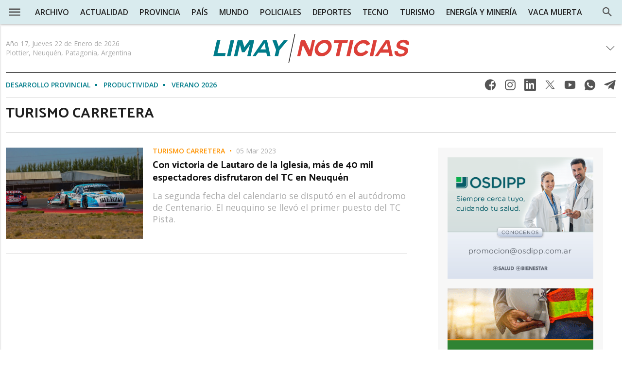

--- FILE ---
content_type: text/html; charset=UTF-8
request_url: https://limaynoticias.com.ar/temas/turismo-carretera
body_size: 19810
content:
<!DOCTYPE html>
<html lang="es" class="no-js">
<head>

    <meta charset="utf-8" />
<meta http-equiv="X-UA-Compatible" content="IE=edge" />

<title>Temas | Portada de Limay Noticias - Plottier - Neuqu&eacute;n - Patagonia - Argentina</title>

<link rel='dns-prefetch' href='//fonts.googleapis.com' />
<link rel='dns-prefetch' href='//cdn.onesignal.com' />
<link rel='preconnect' href='https://fonts.gstatic.com' crossorigin />
<link rel='preconnect' href='https://cdn.onesignal.com' crossorigin />

<meta name="HandheldFriendly" content="True" />
<meta name="viewport" content="width=device-width, initial-scale=1.0"/>

<meta name="description" content="Peri&oacute;dico digital e impreso con noticias de la ciudad de Plottier, localidad ubicada a 15km. de Neuqu&eacute;n capital, en la Patagonia Argentina. Clasificados gratuitos."/>

<meta name="generator" content="Stream Server CMS by advertis.com.ar"/>



<meta property="og:site_name" content="Limay Noticias"/>
<meta property="og:type" content="website"/>
<meta property="og:title" content="Temas"/>
<meta property="og:description" content="Temas"/>
<meta property="og:url" content="https://limaynoticias.com.ar/temas/turismo-carretera"/>
<meta property="og:image" content="https://limaynoticias.com.ar/images/logo.png"/>
    <meta property="article:publisher" content="https://www.facebook.com/LimayNoticiasPlottier"/>

<meta name="twitter:card" content="summary_large_image"/>
<meta name="twitter:title" content="Temas"/>
<meta name="twitter:description" content="Temas"/>
<meta name="twitter:url" content="https://limaynoticias.com.ar/temas/turismo-carretera/temas/turismo-carretera" />
<meta name="twitter:image" content="https://limaynoticias.com.ar/images/logo.png"/>
    <meta name="twitter:site" content="@LimayNoticias"/>
    <meta name="twitter:creator" content="@LimayNoticias" />

<script type='application/ld+json'>
{
    "@context": "https://schema.org",
    "@graph": [
        {
            "@type": "Organization",
            "@id": "https://limaynoticias.com.ar/#organization",
            "name": "Editorial Patagonia Activa - www.patagoniaactiva.com",
            "url": "https://limaynoticias.com.ar",
            "sameAs": [
                                "https://www.facebook.com/LimayNoticiasPlottier",
                                "https://instagram.com/limaynoticias",
                                "https://www.youtube.com/channel/UCXCirOUiKhEUEPUO_HOnj4A",
                                "https://twitter.com/LimayNoticias"
                            ],
            "logo": {
                "@type": "ImageObject",
                "@id": "https://limaynoticias.com.ar#logo",
                "url": "https://limaynoticias.com.ar/images/logo.png",
                "width": 300,
                "height": 250,
                "caption": "Editorial Patagonia Activa - www.patagoniaactiva.com"
            },
            "image": {
                "@id": "https://limaynoticias.com.ar#logo"
            }
        },
        {
            "@type": "WebSite",
            "@id": "https://limaynoticias.com.ar#website",
            "url": "https://limaynoticias.com.ar",
            "name": "Limay Noticias",
            "description": "Peri&oacute;dico digital e impreso con noticias de la ciudad de Plottier, localidad ubicada a 15km. de Neuqu&eacute;n capital, en la Patagonia Argentina. Clasificados gratuitos.",
            "publisher": {
                "@id": "https://limaynoticias.com.ar#organization"
            },
            "potentialAction": {
                "@type": "SearchAction",
                "target": "https://limaynoticias.com.ar/buscador/?q={search_term_string}",
                "query-input": "required name=search_term_string"
            }
        }
    ]
}
</script><link rel="shortcut icon" type="image/x-icon" href="/images/favicon/favicon.ico"/>
<link rel="apple-touch-icon" sizes="57x57" href="/images/favicon/apple-icon-57x57.png">
<link rel="apple-touch-icon" sizes="60x60" href="/images/favicon/apple-icon-60x60.png">
<link rel="apple-touch-icon" sizes="72x72" href="/images/favicon/apple-icon-72x72.png">
<link rel="apple-touch-icon" sizes="76x76" href="/images/favicon/apple-icon-76x76.png">
<link rel="apple-touch-icon" sizes="114x114" href="/images/favicon/apple-icon-114x114.png">
<link rel="apple-touch-icon" sizes="120x120" href="/images/favicon/apple-icon-120x120.png">
<link rel="apple-touch-icon" sizes="144x144" href="/images/favicon/apple-icon-144x144.png">
<link rel="apple-touch-icon" sizes="152x152" href="/images/favicon/apple-icon-152x152.png">
<link rel="apple-touch-icon" sizes="180x180" href="/images/favicon/apple-icon-180x180.png">
<link rel="icon" type="image/png" sizes="192x192" href="/images/favicon/android-icon-192x192.png">
<link rel="icon" type="image/png" sizes="32x32" href="/images/favicon/favicon-32x32.png">
<link rel="icon" type="image/png" sizes="96x96" href="/images/favicon/favicon-96x96.png">
<link rel="icon" type="image/png" sizes="16x16" href="/images/favicon/favicon-16x16.png">
<link rel="manifest" href="/images/favicon/manifest.json">
<meta name="msapplication-TileColor" content="#ffffff">
<meta name="msapplication-TileImage" content="/images/favicon/ms-icon-144x144.png">
<meta name="theme-color" content="#ffffff"><script>
var dataShare = {
    'title': "Temas",
    'picture': 'https://limaynoticias.com.ar/images/logo.png',
    'link': 'https://limaynoticias.com.ar/temas/turismo-carretera',
    'description': "Temas",
    'caption': 'https://limaynoticias.com.ar'
};
</script>
<link rel="search" type="application/opensearchdescription+xml"
        href="/js/search.xml" 
        title="Buscar en Limay Noticias"/>
    <link rel="preconnect" href="https://fonts.gstatic.com">
    <link href="https://fonts.googleapis.com/css2?family=Catamaran:wght@100;300;400;600;700;800;900&display=swap" rel="stylesheet">
    <link href="https://fonts.googleapis.com/css2?family=Montserrat:wght@100;300;400;500;600;700&display=swap" rel="stylesheet">
    <link href="https://fonts.googleapis.com/css?family=Open+Sans:300,300i,400,400i,600,700,800,900" rel="stylesheet">

    <link rel="stylesheet" type="text/css" media="all" href="/styles/responsive-202508121830.css"/>
    <link rel="stylesheet" type="text/css" media="print" href="/styles/print.css"/>

    <script src="/js/jquery.js"></script>
    <script src="/js/funciones.js"></script>

    <!-- Form validator -->
    <script src="/js/jquery.rsv.js"></script>

    <!-- Player in Js -->
    <script src="/js/jquery.jplayer.min.js"></script>

    <script src="/js/jquery.tools.js"></script>
    <script src="/js/jquery.magnific-popup.js"></script>
    <script src="/js/owl.carousel.js"></script>
    <script src="/js/switcher.js"></script>

    <!-- Trunk line text -->
    <script src="/js/trunk8.js"></script>
    <script src="/js/jquery.selectric.js"></script>

    <!-- Lazy load images -->
    <script src="/js/polyfill-intersection-observer.js"></script>
    <script src="/js/yall.min.js"></script>
    <script>
    document.addEventListener("DOMContentLoaded", function() {
        yall({
            idleLoadTimeout: 50
        });
    });
    </script>

    <script data-ad-client="ca-pub-9857323815541040" async 
        src="https://pagead2.googlesyndication.com/pagead/js/adsbygoogle.js"></script>


    <style>
    .embed {
        width:100%;
    }
    </style>



</head>

<body class="listado pagina-0 etiquetas post-listado tema-turismo-carretera sidebar-right">

    <a style="display:none;" accesskey="s" href="#page">Saltar menú de navegación</a>
    <a style="display:none;" href="#accesosrapidos" accesskey="0">Teclas de acceso rápido</a>
<div class="bloque-100 menu">

    <a class="icon-menu" data-close="menu"></a>

    <a href="/" title="Limay Noticias"
       aria-label="Acceso a portada principal"
       class="icon-logo-menu" rel="home">
        <img src="/images/logo.svg" alt="Limay Noticias"/>
    </a>

    <div class="bloque-menu">

        
<nav role="navigation" id="nav" aria-label="Menú Primario">

    <ul role="menubar">

        
            <li class="" role="none">

                <a href='/archivo'                        class=""
                        title="Archivo"
                        id="149"
                        role="menuitem" 
                         >

                    Archivo
                    
                </a>

                
            </li>

        
            <li class="" role="none">

                <a href='/actualidad'                        class=""
                        title="Actualidad"
                        id="101"
                        role="menuitem" 
                         >

                    Actualidad
                    
                </a>

                
            </li>

        
            <li class="" role="none">

                <a href='/provincia'                        class=""
                        title="Provincia"
                        id="102"
                        role="menuitem" 
                         >

                    Provincia
                    
                </a>

                
            </li>

        
            <li class="" role="none">

                <a href='/argentina'                        class=""
                        title="País"
                        id="103"
                        role="menuitem" 
                         >

                    País
                    
                </a>

                
            </li>

        
            <li class="" role="none">

                <a href='/mundo'                        class=""
                        title="Mundo"
                        id="104"
                        role="menuitem" 
                         >

                    Mundo
                    
                </a>

                
            </li>

        
            <li class="" role="none">

                <a href='/policiales'                        class=""
                        title="Policiales"
                        id="105"
                        role="menuitem" 
                         >

                    Policiales
                    
                </a>

                
            </li>

        
            <li class="" role="none">

                <a href='/deportes'                        class=""
                        title="Deportes"
                        id="106"
                        role="menuitem" 
                         >

                    Deportes
                    
                </a>

                
            </li>

        
            <li class="" role="none">

                <a href='/tecno'                        class=""
                        title="Tecno"
                        id="107"
                        role="menuitem" 
                         >

                    Tecno
                    
                </a>

                
            </li>

        
            <li class="" role="none">

                <a href='/turismo'                        class=""
                        title="Turismo"
                        id="108"
                        role="menuitem" 
                         >

                    Turismo
                    
                </a>

                
            </li>

        
            <li class="" role="none">

                <a href='/energia-mineria'                        class=""
                        title="Energía y Minería"
                        id="109"
                        role="menuitem" 
                         >

                    Energía y Minería
                    
                </a>

                
            </li>

        
            <li class="" role="none">

                <a href='/temas/vaca-muerta'                        class=""
                        title="Vaca Muerta"
                        id="110"
                        role="menuitem" 
                         >

                    Vaca Muerta
                    
                </a>

                
            </li>

        
    </ul>

</nav><!--fin menu-->

<script>
    function toggleExpand() {
        var target = $(this).closest("li");
        var ul = target.children("ul");
        ul.stop();
        ul.slideToggle('fast', function () {
            if (ul.is(":visible")) {
                target.addClass("is-open");
            } else {
                target.removeClass("is-open");
            }

        });
    }

    function closeExpand() {
        var target = $(this).closest("li");
        var ul = target.children("ul");
        ul.stop();
        ul.slideUp('fast', function () {

            target.removeClass("is-open");
        });
    }

    /*$(document).on('click', '.icon-menu', function () {
        $('.icon-menu').toggleClass('active');
        $('.menu-deesplegable').toggleClass('open');
        $('body').toggleClass('overflow-hidden');
    });*/

    $("*:not(.icon-menu)").on("click", function(){
        if ($(".menu").is(":visible")){
            $('.menu-deesplegable').removeClass('open');
            $('.icon-menu').removeClass('active');
            $('body').removeClass('overflow-hidden');
        }
    });

    $(".icon-menu").on("click", function(event){
        $('.icon-menu').toggleClass('active');
        $('.menu-deesplegable').toggleClass('open');
        $('body').toggleClass('overflow-hidden');
        event.stopImmediatePropagation();
    });

    $(document).on('click', '.btn-buscar', function () {
        $('.btn-buscar').toggleClass('active');
        $('.search').toggleClass('open');
        $('.menu-etiquetas').toggleClass('ocultar');
        if ($('.search').is('.open')) {
            $(".search [name='q']").focus();
        }
    });

    $(document).on("click", ".menu li.expand,.menu li.bt-login", toggleExpand);

    $(document).on("click", function (e) {

        $(".menu .bt-login,.menu li.expand").each(function () {

            if (!$(e.target).is($(this)) && $(e.target).closest($(this)).length == 0) {
                closeExpand.bind(this)();
            }

        });

    });

    previousTop = 70
    var headerHeight = 70;

    $(window).on('scroll', function () {
        var currentTop = $(window).scrollTop();

        if (currentTop < previousTop ) {

            if (currentTop > 0 && $('body').hasClass('is-fixed')) {
                $('body').addClass('is-visible');
                $('.herramientas').addClass('is-visible');
            } else {
                $('body').removeClass('is-visible is-fixed');
                $('.herramientas').removeClass('is-visible is-fixed');
            }

        } else {

            $('body').removeClass('is-visible');
            $('.herramientas').removeClass('is-visible');
            if( currentTop > headerHeight && !$('body').hasClass('is-fixed')) {
                $('body').addClass('is-fixed');
                $('.herramientas').addClass('is-fixed');
            }
        }
        previousTop = currentTop;
    });
</script>
    </div>

    <div class="bloque-100 menu-deesplegable">

    <div class="scroll">

        <ul role="menubar" class="menu-especiales">
       
            
                <li class=''>
                    <a href="https://nqn3.com" 
                        class="blank" 
                        title="Neuquén NQN3">
                        NEUQUéN NQN3                    </a>
                </li>

                
                <li class=''>
                    <a href="https://vacamuertanews.com" 
                        class="blank" 
                        title="Vaca Muerta News">
                        VACA MUERTA NEWS                    </a>
                </li>

                
                <li class=''>
                    <a href="https://rincon.com.ar" 
                        class="blank" 
                        title="Periódico Rincón">
                        PERIóDICO RINCóN                    </a>
                </li>

                
                <li class='active'>
                    <a href="https://limaynoticias.com" 
                        class="" 
                        title="Limay Noticias">
                        LIMAY NOTICIAS                    </a>
                </li>

                
                <li class=''>
                    <a href="https://hechos.com.ar" 
                        class="blank" 
                        title="Hechos Neuquén">
                        HECHOS NEUQUéN                    </a>
                </li>

                
                <li class=''>
                    <a href="https://guiavacamuerta.com" 
                        class="blank" 
                        title="Guía Vaca Muerta">
                        GUíA VACA MUERTA                    </a>
                </li>

                        </ul>

        <ul role="menubar" class="menu-nqn">

            
                <li class="" role="none">

                    <a href='/actualidad'                        class=""
                        title="Actualidad"
                        id="112"
                        role="menuitem"
                         >

                        Actualidad
                        
                    </a>

                    
                </li>

            
                <li class="" role="none">

                    <a href='/provincia'                        class=""
                        title="Provincia"
                        id="113"
                        role="menuitem"
                         >

                        Provincia
                        
                    </a>

                    
                </li>

            
                <li class="" role="none">

                    <a href='/argentina'                        class=""
                        title="País"
                        id="114"
                        role="menuitem"
                         >

                        País
                        
                    </a>

                    
                </li>

            
                <li class="" role="none">

                    <a href='/mundo'                        class=""
                        title="Mundo"
                        id="115"
                        role="menuitem"
                         >

                        Mundo
                        
                    </a>

                    
                </li>

            
                <li class="" role="none">

                    <a href='/policiales'                        class=""
                        title="Policiales"
                        id="116"
                        role="menuitem"
                         >

                        Policiales
                        
                    </a>

                    
                </li>

            
                <li class="" role="none">

                    <a href='/deportes'                        class=""
                        title="Deportes"
                        id="117"
                        role="menuitem"
                         >

                        Deportes
                        
                    </a>

                    
                </li>

            
                <li class="" role="none">

                    <a href='/tecno'                        class=""
                        title="Tecno"
                        id="118"
                        role="menuitem"
                         >

                        Tecno
                        
                    </a>

                    
                </li>

            
                <li class="" role="none">

                    <a href='/turismo'                        class=""
                        title="Turismo"
                        id="119"
                        role="menuitem"
                         >

                        Turismo
                        
                    </a>

                    
                </li>

            
                <li class="" role="none">

                    <a href='/energia-mineria'                        class=""
                        title="Energía y Minería"
                        id="120"
                        role="menuitem"
                         >

                        Energía y Minería
                        
                    </a>

                    
                </li>

            
                <li class="" role="none">

                    <a href='/temas/vaca-muerta'                        class=""
                        title="Vaca Muerta"
                        id="121"
                        role="menuitem"
                         >

                        Vaca Muerta
                        
                    </a>

                    
                </li>

            
                <li class="" role="none">

                    <a href='/editorial'                        class=""
                        title="Editorial"
                        id="122"
                        role="menuitem"
                         >

                        Editorial
                        
                    </a>

                    
                </li>

            
                <li class="" role="none">

                    <a href='/opinion'                        class=""
                        title="Opinión"
                        id="123"
                        role="menuitem"
                         >

                        Opinión
                        
                    </a>

                    
                </li>

            
                <li class="" role="none">

                    <a href='/archivo'                        class=""
                        title="Archivo"
                        id="145"
                        role="menuitem"
                         >

                        Archivo
                        
                    </a>

                    
                </li>

            
        </ul>


        <ul class="menu-institucionales">

            
                <li class="" role="none">

                    <a href='/clima'                            class=""
                            title="Clima"
                            id="133"
                            role="menuitem"
                         >

                        Clima
                        
                    </a>

                </li>

            
                <li class="" role="none">

                    <a href='/contacto'                            class=""
                            title="Contacto"
                            id="18"
                            role="menuitem"
                         >

                        Contacto
                        
                    </a>

                </li>

            
                <li class="" role="none">

                    <a href='/quienes-somos'                            class=""
                            title="Quiénes somos"
                            id="19"
                            role="menuitem"
                         >

                        Quiénes somos
                        
                    </a>

                </li>

            
                <li class="" role="none">

                    <a href='/publicidad'                            class=""
                            title="Publicidad"
                            id="21"
                            role="menuitem"
                         >

                        Publicidad
                        
                    </a>

                </li>

            
                <li class="" role="none">

                    <a href='/newsletters'                            class=""
                            title="Newsletter"
                            id="20"
                            role="menuitem"
                         >

                        Newsletter
                        
                    </a>

                </li>

            
                <li class="" role="none">

                    <a href='/rss/feeds.xml'                            class=""
                            title="Rss"
                            id="148"
                            role="menuitem"
                         >

                        Rss
                        
                    </a>

                </li>

                    </ul>

    </div>

</div>



<div data-close="search" data-hide class="search">

    <form name='buscadortop' role="search" action="/buscador/?" data-buscador class="buscador-top" method="get">

        <label for="buscador-text">Ingrese palabra o frase a buscar:</label>

        <input type='text' name='q' value="" title="Buscar en el sitio..."
               placeholder="Buscar en el sitio..." 
               maxlength='60' 
               autocomplete="off"
               aria-label="Ingrese palabra o frase a buscar"
               aria-required="true"
               class="buscador-text txt"/>

        <input type='submit' name='enviar' value='Buscar' title="Buscar" class="bt"/>
    </form>

    <span data-close="search" class="icon-lupa btn-buscar"></span>
    <span class="icon-lupa2"></span>

</div>
</div>

<header id="header" role="banner">

    <div class="bloque">

        <div class="fecha">
	<span class="date"></span>
</div>

<script>
mydate = new Date();
myday = mydate.getDay();
mymonth = mydate.getMonth();
myweekday= mydate.getDate();
myyear = mydate.getFullYear();
weekday= myweekday;
hora = mydate.getHours();
minuto = mydate.getMinutes();
if (minuto < 10) {
	minuto = "0" + minuto;
}

mes= new Array("Enero", "Febrero", "Marzo", "Abril", "Mayo", "Junio", "Julio", "Agosto", "Septiembre", "Octubre", "Noviembre", "Diciembre");
dia= new Array("Domingo","Lunes", "Martes", "Miércoles", "Jueves", "Viernes", "Sábado");



fechaTxt = 'Año 17, ';
fechaTxt+= dia[myday] + " " + myweekday + " de " + mes[mymonth] + " de " + myyear;
fechaTxt+= '<br>Plottier, Neuquén, Patagonia, Argentina';

fechaTxt = "<span class='data1'>" + fechaTxt + "</span>";
// fechaTxt = "<span class='data1'>" + dia[myday] + " " + myweekday + " " + mes[mymonth] + " " + myyear + "</span>";
// fechaTxt+= " <span class='sep'></span> " + "<span class='data1'>" + hora + ":" + minuto + " hs" + "</span>";

$(".fecha .date").html(fechaTxt);
</script>
        <h1>
            <a href="/" title="Limay Noticias" 
                aria-label="Acceso a portada principal"
                class="icon-logo" rel="home">
                <img src="/images/logo.svg" alt="Limay Noticias"/>
            </a>
        </h1>

        
<div class="date-time clima-top clima-extend" data-clima-top>

    <div class="cont-top-clima">
        <span class="climaid"></span>

        <div class="datos-clima">
            <span class="clima-temp"></span>
        </div>

        <span class="icon-down"></span>
    </div>


    <!-- Despliega -->
    <div class="datos-clima extra" data-clima-extras>

        <div class="extendido">



            <!-- Pronóstico extendido -->
            <div class="tipo" data-clima-dia="1">
                <span data-clima-nombre class="dia"></span>
                <div class="cont flex">
                    <div data-clima-icon ></div>
                    <span class="cont-datos">
                        <span data-clima-min class="min"></span>
                        <span data-clima-max class="max"></span>
                    </span>
                </div>
            </div>

            <div class="tipo" data-clima-dia="2">
                <span data-clima-nombre class="dia"></span>
                <div class="cont flex">
                    <div data-clima-icon ></div>
                    <span class="cont-datos">
                        <span data-clima-min class="min"></span>
                        <span data-clima-max class="max"></span>
                    </span>
                </div>
            </div>

            <div class="tipo" data-clima-dia="3">
                <span data-clima-nombre class="dia"></span>
                <div class="cont flex">
                    <div data-clima-icon ></div>
                    <span class="cont-datos">
                        <span data-clima-min class="min"></span>
                        <span data-clima-max class="max"></span>
                    </span>
                </div>
            </div>

        </div>

        <div class="cont-lluvia">
            <div class="tipo">
                <span class="icon-lluvia"></span>
                <span class="clima-lluvia" data-clima-lluvia></span>
            </div>

            <div class="tipo">
                <span class="icon-viento"></span>
                <span class="clima-viento" data-clima-viento></span>
            </div>
        </div>

    </div>


</div><!--fin tiempo-->

<script>
    function cambiarClimaTop(clima_id) {
        var climaUrl = '/extras/js/clima.php';
        $.getJSON(climaUrl, function (json) {

            $.each(json, function (key, val) {

                if (val.id == clima_id) {
                    $(".clima-top .localidad").html(val.localidad);
                    $(".clima-top .clima-temp").html(val.temp + "°");
                    $(".clima-top .climaid").attr("class", "climaid icon-" + val.img);

                    $(".clima-top [data-clima-lluvia]").html(val.lluvia + "%");
                    $(".clima-top [data-clima-viento]").html(val.viento + "km/h");

                    for (i=1; i<=3; i++) {
                        $("[data-clima-dia='"+i+"'] [data-clima-icon]").attr("class", "climaid icon-" + val.day[i].img);
                        $("[data-clima-dia='"+i+"'] [data-clima-min]").html(val.day[i].min + "°");
                        $("[data-clima-dia='"+i+"'] [data-clima-max]").html(val.day[i].max + "°");
                    }

                    $("[data-clima-dia='1'] [data-clima-nombre]").html("Vie");
                    $("[data-clima-dia='2'] [data-clima-nombre]").html("Sáb");
                    $("[data-clima-dia='3'] [data-clima-nombre]").html("Dom");


                }

            });
        });
    }

    $(document).ready(function () {
        climaId = 466868;
        if ($.cookie("dataclima")) {
            climaId = $.cookie("dataclima");
        }
        cambiarClimaTop(climaId);
    });

    $(document).on('click', '.cont-top-clima', function () {
        $(this).toggleClass('active');
        $('.extra').toggleClass('open');
    });


</script>
    </div>

</header>

<div class="bloque menu-etiquetas">

    
    <nav>
        <ul>
                            <li><a href="/temas/desarrollo-provincial" 
                    title="Etiqueta: DESARROLLO PROVINCIAL">DESARROLLO PROVINCIAL</a></li>
                            <li><a href="/temas/productividad" 
                    title="Etiqueta: PRODUCTIVIDAD">PRODUCTIVIDAD</a></li>
                            <li><a href="/temas/verano-2026" 
                    title="Etiqueta: Verano 2026">Verano 2026</a></li>
                    </ul>
    </nav>

    <span class="icon-compartir"></span>

<div class="redes-h-top" role="navigation" aria-label="Menú de enlaces sociales">

    <a href="https://www.facebook.com/LimayNoticiasPlottier"
       class="blank icon-facebook" title="Seguinos en Facebook">Facebook</a>

    <a href="https://www.instagram.com/limaynoticias"
       class="blank icon-instagram" title="Seguinos en Instagram">Instagram</a>

    <a href="https://www.linkedin.com/company/limay-noticias-plottier"
       class="blank icon-linkedin" title="Seguinos en Linkedin">Linkedin</a>

    <a href="https://twitter.com/LimayNoticias"
       class="blank icon-twitter" title="Seguinos en X">X</a>

    <a href="https://youtube.com/channel/UCXCirOUiKhEUEPUO_HOnj4A"
       class="blank icon-youtube" title="Seguinos en Youtube">Youtube</a>

    <a class="blank icon-whatsapp"
         href='https://wa.me/5492995802903?text=Hola, los contacto desde Limay Noticias'></a>

    <a class="blank icon-telegram" data-share target="_blank"
        href='https://t.me/nqn3com'></a>

</div></div>


<div class="bloque section">
    <h2>Turismo Carretera</h2>
</div>

<div id="page">

    

    <div class="bloque bloque-cuerpo">

        
        <div id="main" class="column">

            
<div class="listado-article en-bandera" id="listado-lazy-load">

    
        <article class="cl-4 nota-type-1" >

            

    <header>

        
            <a href="/temas/turismo-carretera"
               title="Turismo Carretera"
               class="etiqueta">Turismo Carretera</a>

            
        
            <span class="fecha">05 Mar 2023</span>

        
            <a href="https://nqn3.com/actualidad/con-victoria-de-lautaro-de-la-iglesia-mas-de-40-mil-espectadores-disfrutaron-del-tc-en-neuquen.htm" title='Con victoria de Lautaro de la Iglesia, más de 40 mil espectadores disfrutaron del TC en Neuquén'>
                <h3><span>Con victoria de Lautaro de la Iglesia, más de 40 mil espectadores disfrutaron del TC en Neuquén</span></h3>
            </a>

        
        
            <div class="bajada">La segunda fecha del calendario se disputó en el autódromo de Centenario. El neuquino se llevó el primer puesto del TC Pista.</div>

        
    </header>

    
        <figure class="">



            
            
            <a href="https://nqn3.com/actualidad/con-victoria-de-lautaro-de-la-iglesia-mas-de-40-mil-espectadores-disfrutaron-del-tc-en-neuquen.htm" title='Con victoria de Lautaro de la Iglesia, más de 40 mil espectadores disfrutaron del TC en Neuquén'>

            <picture>
                <source data-srcset="https://nqn3.com/galeria/fotos/2023/03/05/m_1678041330.jpg"
                        media="(max-width:767px)">
                <source data-srcset="https://nqn3.com/galeria/fotos/2023/03/05/m_1678041330.jpg"
                        media="(max-width:1023px)">
                <source data-srcset="https://nqn3.com/galeria/fotos/2023/03/05/m_1678041330.jpg">
                <img data-srcset="https://nqn3.com/galeria/fotos/2023/03/05/m_1678041330.jpg"
                     class="lazy"
                     alt='Con victoria de Lautaro de la Iglesia, más de 40 mil espectadores disfrutaron del TC en Neuquén'
                     src="/images/lazy.png">
            </picture>

            
            </a>

        </figure>

    

        </article>

    
        <span class="last-page"></span>

    
</div>


        </div>

        
            <aside id="sidebar-right" class="sidebar colum">

                
<div class="cont-banners">
    <div class="banner banner-a" aria-hidden="true">
	<div id='banner-ad-nqn3-derecha-300-1'></div>
</div><div class="banner banner-b" aria-hidden="true">
	<div id='banner-ad-nqn3-derecha-300-2'></div>
</div><div class="banner banner-c" aria-hidden="true">
	<div id='banner-ad-nqn3-derecha-300-3'></div>
</div></div>


    <div class="lo-mas-visto" data-name="bloque-lo-mas-visto">

        <h2>más leido</h2>

        <div>

            
                <article class="en-bandera< tipo-27 sec-28 confoto ">

                    <header>
                            <a class="trunk-4" href="/actualidad/se-incendio-un-colectivo-urbano-en-plottier.htm"
                               title="Se incendió un colectivo urbano en Plottier">
                                <h3>
                                Se incendió un colectivo urbano en Plottier                                </h3>
                            </a>


                    </header>

                    
                        <figure>

                            <a href="/actualidad/se-incendio-un-colectivo-urbano-en-plottier.htm"
                               title="Se incendió un colectivo urbano en Plottier">

                                <img data-src="https://nqn3.com/galeria/fotos/2026/01/21/m_1769032983.png"
                                     class="lazy lazy-lotta" width="100%"
                                     src="/images/lazy.png"
                                     alt="Se incendió un colectivo urbano en Plottier"/>

                            </a>

                        </figure>

                    
                </article><!--/.item-post-->

                
                <article class="en-bandera< tipo-27 sec-28 confoto ">

                    <header>
                            <a class="trunk-4" href="/actualidad/plottier-incorporo-un-nuevo-camion-volcador.htm"
                               title="Plottier incorporó un nuevo camión volcador">
                                <h3>
                                Plottier incorporó un nuevo camión volcador                                </h3>
                            </a>


                    </header>

                    
                        <figure>

                            <a href="/actualidad/plottier-incorporo-un-nuevo-camion-volcador.htm"
                               title="Plottier incorporó un nuevo camión volcador">

                                <img data-src="https://nqn3.com/galeria/fotos/2026/01/20/m_1768912111.jpeg"
                                     class="lazy lazy-lotta" width="100%"
                                     src="/images/lazy.png"
                                     alt="Plottier incorporó un nuevo camión volcador"/>

                            </a>

                        </figure>

                    
                </article><!--/.item-post-->

                
                <article class="en-bandera< tipo-27 sec-28 confoto ">

                    <header>
                            <a class="trunk-4" href="/actualidad/continuan-las-funciones-gratuitas-de-cine-en-plottier.htm"
                               title="Continúan las funciones gratuitas de cine en Plottier">
                                <h3>
                                Continúan las funciones gratuitas de cine en Plottier                                </h3>
                            </a>


                    </header>

                    
                        <figure>

                            <a href="/actualidad/continuan-las-funciones-gratuitas-de-cine-en-plottier.htm"
                               title="Continúan las funciones gratuitas de cine en Plottier">

                                <img data-src="https://nqn3.com/galeria/fotos/2026/01/20/m_1768911663.jpeg"
                                     class="lazy lazy-lotta" width="100%"
                                     src="/images/lazy.png"
                                     alt="Continúan las funciones gratuitas de cine en Plottier"/>

                            </a>

                        </figure>

                    
                </article><!--/.item-post-->

                
                <article class="en-bandera< tipo-27 sec-28 confoto ">

                    <header>
                            <a class="trunk-4" href="/actualidad/verano-2026-el-municipio-de-plottier-realiza-controles-en-complejos-con-natatorios.htm"
                               title="Verano 2026: El Municipio de Plottier realiza controles en complejos con natatorios">
                                <h3>
                                Verano 2026: El Municipio de Plottier realiza controles en complejos con natatorios                                </h3>
                            </a>


                    </header>

                    
                        <figure>

                            <a href="/actualidad/verano-2026-el-municipio-de-plottier-realiza-controles-en-complejos-con-natatorios.htm"
                               title="Verano 2026: El Municipio de Plottier realiza controles en complejos con natatorios">

                                <img data-src="https://nqn3.com/galeria/fotos/2026/01/16/m_1768583378.jpeg"
                                     class="lazy lazy-lotta" width="100%"
                                     src="/images/lazy.png"
                                     alt="Verano 2026: El Municipio de Plottier realiza controles en complejos con natatorios"/>

                            </a>

                        </figure>

                    
                </article><!--/.item-post-->

                
                <article class="en-bandera< tipo-27 sec-28 confoto ">

                    <header>
                            <a class="trunk-4" href="/actualidad/en-plottier-podes-consultar-online-las-infracciones-de-transito.htm"
                               title="En Plottier podés consultar online las infracciones de tránsito">
                                <h3>
                                En Plottier podés consultar online las infracciones de tránsito                                </h3>
                            </a>


                    </header>

                    
                        <figure>

                            <a href="/actualidad/en-plottier-podes-consultar-online-las-infracciones-de-transito.htm"
                               title="En Plottier podés consultar online las infracciones de tránsito">

                                <img data-src="https://nqn3.com/galeria/fotos/2026/01/15/m_1768486684.jpeg"
                                     class="lazy lazy-lotta" width="100%"
                                     src="/images/lazy.png"
                                     alt="En Plottier podés consultar online las infracciones de tránsito"/>

                            </a>

                        </figure>

                    
                </article><!--/.item-post-->

                
        </div>

    </div>


<div class="cont-banners">
    <div class="banner banner height-100 banner-d" aria-hidden="true">
	<div id='banner-ad-nqn3-derecha-320-1'></div>
</div><div class="banner banner height-100 banner-e" aria-hidden="true">
	<div id='banner-ad-nqn3-derecha-320-2'></div>
</div><div class="banner banner height-100 banner-f" aria-hidden="true">
	<div id='banner-ad-nqn3-derecha-320-3'></div>
</div></div>

            </aside>

        
        <div class="clear"></div>

    </div>

    
    <div class="bloque notas-bottom notas-10 flex">

        <h2 class="titulo-bloque">
            <span class="txt">Te puede interesar</span>
        </h2>

        <div class="flex">

            
                <div class="cl-6">

                    

    <header>

        
            <a href="/actualidad/se-incendio-un-colectivo-urbano-en-plottier.htm" title='Se incendió un colectivo urbano en Plottier'>
                <h3><span>Se incendió un colectivo urbano en Plottier</span></h3>
            </a>

        
        
    </header>

    
        <figure class="">



            
            
                <a href="/actualidad"
                   title="Actualidad"
                   class="etiqueta">Actualidad</a>

            
            <a href="/actualidad/se-incendio-un-colectivo-urbano-en-plottier.htm" title='Se incendió un colectivo urbano en Plottier'>

            <picture>
                <source data-srcset="https://nqn3.com/galeria/fotos/2026/01/21/m_1769032983.png"
                        media="(max-width:767px)">
                <source data-srcset="https://nqn3.com/galeria/fotos/2026/01/21/m_1769032983.png"
                        media="(max-width:1023px)">
                <source data-srcset="https://nqn3.com/galeria/fotos/2026/01/21/m_1769032983.png">
                <img data-srcset="https://nqn3.com/galeria/fotos/2026/01/21/m_1769032983.png"
                     class="lazy"
                     alt='Se incendió un colectivo urbano en Plottier'
                     src="/images/lazy.png">
            </picture>

            
            </a>

        </figure>

    

                </div>

            
                <div class="cl-6">

                    

    <header>

        
            <a href="/actualidad/plottier-incorporo-un-nuevo-camion-volcador.htm" title='Plottier incorporó un nuevo camión volcador'>
                <h3><span>Plottier incorporó un nuevo camión volcador</span></h3>
            </a>

        
        
    </header>

    
        <figure class="">



            
            
                <a href="/actualidad"
                   title="Actualidad"
                   class="etiqueta">Actualidad</a>

            
            <a href="/actualidad/plottier-incorporo-un-nuevo-camion-volcador.htm" title='Plottier incorporó un nuevo camión volcador'>

            <picture>
                <source data-srcset="https://nqn3.com/galeria/fotos/2026/01/20/m_1768912111.jpeg"
                        media="(max-width:767px)">
                <source data-srcset="https://nqn3.com/galeria/fotos/2026/01/20/m_1768912111.jpeg"
                        media="(max-width:1023px)">
                <source data-srcset="https://nqn3.com/galeria/fotos/2026/01/20/m_1768912111.jpeg">
                <img data-srcset="https://nqn3.com/galeria/fotos/2026/01/20/m_1768912111.jpeg"
                     class="lazy"
                     alt='Plottier incorporó un nuevo camión volcador'
                     src="/images/lazy.png">
            </picture>

            
            </a>

        </figure>

    

                </div>

            
                <div class="cl-6">

                    

    <header>

        
            <a href="/actualidad/continuan-las-funciones-gratuitas-de-cine-en-plottier.htm" title='Continúan las funciones gratuitas de cine en Plottier'>
                <h3><span>Continúan las funciones gratuitas de cine en Plottier</span></h3>
            </a>

        
        
    </header>

    
        <figure class="">



            
            
                <a href="/actualidad"
                   title="Actualidad"
                   class="etiqueta">Actualidad</a>

            
            <a href="/actualidad/continuan-las-funciones-gratuitas-de-cine-en-plottier.htm" title='Continúan las funciones gratuitas de cine en Plottier'>

            <picture>
                <source data-srcset="https://nqn3.com/galeria/fotos/2026/01/20/m_1768911663.jpeg"
                        media="(max-width:767px)">
                <source data-srcset="https://nqn3.com/galeria/fotos/2026/01/20/m_1768911663.jpeg"
                        media="(max-width:1023px)">
                <source data-srcset="https://nqn3.com/galeria/fotos/2026/01/20/m_1768911663.jpeg">
                <img data-srcset="https://nqn3.com/galeria/fotos/2026/01/20/m_1768911663.jpeg"
                     class="lazy"
                     alt='Continúan las funciones gratuitas de cine en Plottier'
                     src="/images/lazy.png">
            </picture>

            
            </a>

        </figure>

    

                </div>

            
                <div class="cl-6">

                    

    <header>

        
            <a href="/actualidad/verano-2026-el-municipio-de-plottier-realiza-controles-en-complejos-con-natatorios.htm" title='Verano 2026: El Municipio de Plottier realiza controles en complejos con natatorios'>
                <h3><span>Verano 2026: El Municipio de Plottier realiza controles en complejos con natatorios</span></h3>
            </a>

        
        
    </header>

    
        <figure class="">



            
            
                <a href="/temas/verano-2026"
                   title="Verano 2026"
                   class="etiqueta">Verano 2026</a>

            
            <a href="/actualidad/verano-2026-el-municipio-de-plottier-realiza-controles-en-complejos-con-natatorios.htm" title='Verano 2026: El Municipio de Plottier realiza controles en complejos con natatorios'>

            <picture>
                <source data-srcset="https://nqn3.com/galeria/fotos/2026/01/16/m_1768583378.jpeg"
                        media="(max-width:767px)">
                <source data-srcset="https://nqn3.com/galeria/fotos/2026/01/16/m_1768583378.jpeg"
                        media="(max-width:1023px)">
                <source data-srcset="https://nqn3.com/galeria/fotos/2026/01/16/m_1768583378.jpeg">
                <img data-srcset="https://nqn3.com/galeria/fotos/2026/01/16/m_1768583378.jpeg"
                     class="lazy"
                     alt='Verano 2026: El Municipio de Plottier realiza controles en complejos con natatorios'
                     src="/images/lazy.png">
            </picture>

            
            </a>

        </figure>

    

                </div>

            
        </div>

    </div>



<div class="bloque flex banner-tres">
    <div class="banner banner" aria-hidden="true">
	<div id='banner-ad-nqn3-pie-300-1'></div>
</div><div class="banner banner" aria-hidden="true">
	<div id='banner-ad-nqn3-pie-300-2'></div>
</div><div class="banner banner" aria-hidden="true">
	<div id='banner-ad-nqn3-pie-300-3'></div>
</div></div>


<div class="bloque flex bloque-temas bloque-sitios">

    
            <div class="cl-8 flex bloque-vaca">

                <h2 class="titulo-bloque titulo-especial">
                    <span class="txt">
                        <a href="https://vacamuertanews.com" 
                            class="blank" 
                            title="ir a Vaca Muerta">
                            <img src="/images/vaca-muerta.svg" />
                        </a>
                    </span>
                    <a href="https://vacamuertanews.com" title="ir a Vaca Muerta" class="icon-mas blank"></a>
                </h2>

                <div>

                    <article class="nota-type-34">

                        <header>

    
        <a href="https://vacamuertanews.com/actualidad/neuquen-supero-los-600-mil-barriles-diarios-de-petroleo.htm"
           title='Neuquén superó los 600 mil barriles diarios de petróleo'
           class="titulo-nota"
           aria-label='Neuquén superó los 600 mil barriles diarios de petróleo' >

            <h3><span class="trunk-5">Neuquén superó los 600 mil barriles diarios de petróleo</span></h3>

        </a>

        



</header>


    <figure class="">

        
        
            <a href="https://vacamuertanews.com/"
               title="Vaca Muerta News"
               class="etiqueta">Vaca Muerta News</a>

        
        <a href="https://vacamuertanews.com/actualidad/neuquen-supero-los-600-mil-barriles-diarios-de-petroleo.htm" 
            title='Neuquén superó los 600 mil barriles diarios de petróleo' 
             >

            <picture>
                <source data-srcset="https://nqn3.com/galeria/fotos/2025/10/19/m_1760883099.jpg"
                        media="(max-width:767px)"
                        class="lazy">
                <source data-srcset="https://nqn3.com/galeria/fotos/2025/10/19/m_1760883099.jpg"
                        media="(max-width:1023px)"
                        class="lazy">
                <source data-srcset="https://nqn3.com/galeria/fotos/2025/10/19/m_1760883099.jpg"
                        class="lazy">
                <img data-srcset="https://nqn3.com/galeria/fotos/2025/10/19/m_1760883099.jpg"
                     class="lazy"
                     alt='Neuquén superó los 600 mil barriles diarios de petróleo'
                     src="/images/lazy.png">
            </picture>

            
        </a>

        
    </figure>







                    </article>

                    
                        <article class="flex en-bandera nota-type-34">

                            <header>

    
        <a href="/temas/infraestructura"
           title="Infraestructura"
           class="etiqueta">Infraestructura</a>

    
        <a href="https://vacamuertanews.com/actualidad/gobierno-preve-finalizar-el-bypass-de-anelo-en-vaca-muerta-para-junio-de-2026.htm"
           title='Gobierno prevé finalizar el bypass de Añelo en Vaca Muerta para junio de 2026'
           class="titulo-nota"
           aria-label='Gobierno prevé finalizar el bypass de Añelo en Vaca Muerta para junio de 2026' >

            <h3><span class="trunk-5">Gobierno prevé finalizar el bypass de Añelo en Vaca Muerta para junio de 2026</span></h3>

        </a>

        



</header>


    <figure class="">

        
        
        <a href="https://vacamuertanews.com/actualidad/gobierno-preve-finalizar-el-bypass-de-anelo-en-vaca-muerta-para-junio-de-2026.htm" 
            title='Gobierno prevé finalizar el bypass de Añelo en Vaca Muerta para junio de 2026' 
             >

            <picture>
                <source data-srcset="https://nqn3.com/galeria/fotos/2026/01/21/m_1768993178.jpg"
                        media="(max-width:767px)"
                        class="lazy">
                <source data-srcset="https://nqn3.com/galeria/fotos/2026/01/21/m_1768993178.jpg"
                        media="(max-width:1023px)"
                        class="lazy">
                <source data-srcset="https://nqn3.com/galeria/fotos/2026/01/21/m_1768993178.jpg"
                        class="lazy">
                <img data-srcset="https://nqn3.com/galeria/fotos/2026/01/21/m_1768993178.jpg"
                     class="lazy"
                     alt='Gobierno prevé finalizar el bypass de Añelo en Vaca Muerta para junio de 2026'
                     src="/images/lazy.png">
            </picture>

            
        </a>

        
    </figure>







                        </article>

                    
                        <article class="flex en-bandera nota-type-34">

                            <header>

    
        <a href="/temas/vaca-muerta"
           title="VACA MUERTA"
           class="etiqueta">VACA MUERTA</a>

    
        <a href="https://vacamuertanews.com/actualidad/petroleros-privados-convocan-a-una-asamblea-para-el-viernes-en-anelo.htm"
           title='Petroleros Privados convocan a una asamblea para el viernes en Añelo'
           class="titulo-nota"
           aria-label='Petroleros Privados convocan a una asamblea para el viernes en Añelo' >

            <h3><span class="trunk-5">Petroleros Privados convocan a una asamblea para el viernes en Añelo</span></h3>

        </a>

        



</header>


    <figure class="">

        
        
        <a href="https://vacamuertanews.com/actualidad/petroleros-privados-convocan-a-una-asamblea-para-el-viernes-en-anelo.htm" 
            title='Petroleros Privados convocan a una asamblea para el viernes en Añelo' 
             >

            <picture>
                <source data-srcset="https://nqn3.com/galeria/fotos/2025/10/02/m_1759406169.jpeg"
                        media="(max-width:767px)"
                        class="lazy">
                <source data-srcset="https://nqn3.com/galeria/fotos/2025/10/02/m_1759406169.jpeg"
                        media="(max-width:1023px)"
                        class="lazy">
                <source data-srcset="https://nqn3.com/galeria/fotos/2025/10/02/m_1759406169.jpeg"
                        class="lazy">
                <img data-srcset="https://nqn3.com/galeria/fotos/2025/10/02/m_1759406169.jpeg"
                     class="lazy"
                     alt='Petroleros Privados convocan a una asamblea para el viernes en Añelo'
                     src="/images/lazy.png">
            </picture>

            
        </a>

        
    </figure>







                        </article>

                    
                        <article class="flex en-bandera nota-type-34">

                            <header>

    
        <a href="https://vacamuertanews.com/"
           title="Vaca Muerta News"
           class="etiqueta">Vaca Muerta News</a>

    
        <a href="https://vacamuertanews.com/actualidad/subsidios-energeticos-el-gobierno-publico-las-condiciones-para-mantenerlos.htm"
           title='Subsidios energéticos: el Gobierno publicó las condiciones para mantenerlos'
           class="titulo-nota"
           aria-label='Subsidios energéticos: el Gobierno publicó las condiciones para mantenerlos' >

            <h3><span class="trunk-5">Subsidios energéticos: el Gobierno publicó las condiciones para mantenerlos</span></h3>

        </a>

        



</header>


    <figure class="">

        
        
        <a href="https://vacamuertanews.com/actualidad/subsidios-energeticos-el-gobierno-publico-las-condiciones-para-mantenerlos.htm" 
            title='Subsidios energéticos: el Gobierno publicó las condiciones para mantenerlos' 
             >

            <picture>
                <source data-srcset="https://nqn3.com/galeria/fotos/2025/06/30/m_1751291646.jpg"
                        media="(max-width:767px)"
                        class="lazy">
                <source data-srcset="https://nqn3.com/galeria/fotos/2025/06/30/m_1751291646.jpg"
                        media="(max-width:1023px)"
                        class="lazy">
                <source data-srcset="https://nqn3.com/galeria/fotos/2025/06/30/m_1751291646.jpg"
                        class="lazy">
                <img data-srcset="https://nqn3.com/galeria/fotos/2025/06/30/m_1751291646.jpg"
                     class="lazy"
                     alt='Subsidios energéticos: el Gobierno publicó las condiciones para mantenerlos'
                     src="/images/lazy.png">
            </picture>

            
        </a>

        
    </figure>







                        </article>

                    
                        <article class="flex en-bandera nota-type-34">

                            <header>

    
        <a href="https://vacamuertanews.com/"
           title="Vaca Muerta News"
           class="etiqueta">Vaca Muerta News</a>

    
        <a href="https://vacamuertanews.com/actualidad/rio-negro-licitara-en-febrero-la-obra-de-la-ruta-9-clave-el-oleoducto-vaca-muerta-oil-sur.htm"
           title='Río Negro licitará en febrero la obra de la Ruta 9, clave el oleoducto Vaca Muerta Oil Sur'
           class="titulo-nota"
           aria-label='Río Negro licitará en febrero la obra de la Ruta 9, clave el oleoducto Vaca Muerta Oil Sur' >

            <h3><span class="trunk-5">Río Negro licitará en febrero la obra de la Ruta 9, clave el oleoducto Vaca Muerta Oil Sur</span></h3>

        </a>

        



</header>


    <figure class="">

        
        
        <a href="https://vacamuertanews.com/actualidad/rio-negro-licitara-en-febrero-la-obra-de-la-ruta-9-clave-el-oleoducto-vaca-muerta-oil-sur.htm" 
            title='Río Negro licitará en febrero la obra de la Ruta 9, clave el oleoducto Vaca Muerta Oil Sur' 
             >

            <picture>
                <source data-srcset="https://nqn3.com/galeria/fotos/2026/01/20/m_1768918200.jpeg"
                        media="(max-width:767px)"
                        class="lazy">
                <source data-srcset="https://nqn3.com/galeria/fotos/2026/01/20/m_1768918200.jpeg"
                        media="(max-width:1023px)"
                        class="lazy">
                <source data-srcset="https://nqn3.com/galeria/fotos/2026/01/20/m_1768918200.jpeg"
                        class="lazy">
                <img data-srcset="https://nqn3.com/galeria/fotos/2026/01/20/m_1768918200.jpeg"
                     class="lazy"
                     alt='Río Negro licitará en febrero la obra de la Ruta 9, clave el oleoducto Vaca Muerta Oil Sur'
                     src="/images/lazy.png">
            </picture>

            
        </a>

        
    </figure>







                        </article>

                    
                </div>

            </div> 

        
            <div class="cl-8 flex bloque-rincon">

                <h2 class="titulo-bloque titulo-especial">
                    <span class="txt">
                        <a href="https://rincon.com.ar" 
                            class="blank" 
                            title="ir a Periódico de Rincón">
                            <img src="/images/rincon.svg" />
                        </a>
                    </span>
                    <a href="https://rincon.com.ar" title="ir a Periódico de Rincón" class="icon-mas blank"></a>
                </h2>

                <div>

                    <article class="nota-type-15">

                        <header>

    
        <a href="https://rincon.com.ar/actualidad/el-municipio-de-rincon-de-los-sauces-lanzo-una-convocatoria-laboral-para-primer-empleo.htm"
           title='El municipio lanzó una convocatoria laboral para primer empleo'
           class="titulo-nota"
           aria-label='El municipio lanzó una convocatoria laboral para primer empleo' >

            <h3><span class="trunk-5">El municipio lanzó una convocatoria laboral para primer empleo</span></h3>

        </a>

        



</header>


    <figure class="">

        
        
            <a href="https://rincon.com.ar/"
               title="Periódico Rincón"
               class="etiqueta">Periódico Rincón</a>

        
        <a href="https://rincon.com.ar/actualidad/el-municipio-de-rincon-de-los-sauces-lanzo-una-convocatoria-laboral-para-primer-empleo.htm" 
            title='El municipio lanzó una convocatoria laboral para primer empleo' 
             >

            <picture>
                <source data-srcset="https://nqn3.com/galeria/fotos/2026/01/22/m_1769085771.jpg"
                        media="(max-width:767px)"
                        class="lazy">
                <source data-srcset="https://nqn3.com/galeria/fotos/2026/01/22/m_1769085771.jpg"
                        media="(max-width:1023px)"
                        class="lazy">
                <source data-srcset="https://nqn3.com/galeria/fotos/2026/01/22/m_1769085771.jpg"
                        class="lazy">
                <img data-srcset="https://nqn3.com/galeria/fotos/2026/01/22/m_1769085771.jpg"
                     class="lazy"
                     alt='El municipio lanzó una convocatoria laboral para primer empleo'
                     src="/images/lazy.png">
            </picture>

            
        </a>

        
    </figure>







                    </article>

                    
                        <article class="flex en-bandera nota-type-15">

                            <header>

    
        <a href="https://rincon.com.ar/"
           title="Periódico Rincón"
           class="etiqueta">Periódico Rincón</a>

    
        <a href="https://rincon.com.ar/actualidad/no-te-pierdas-este-jueves-el-ciclo-de-cine-gratuito-para-toda-la-familia.htm"
           title='No te pierdas este jueves el ciclo de cine gratuito para toda la familia'
           class="titulo-nota"
           aria-label='No te pierdas este jueves el ciclo de cine gratuito para toda la familia' >

            <h3><span class="trunk-5">No te pierdas este jueves el ciclo de cine gratuito para toda la familia</span></h3>

        </a>

        



</header>


    <figure class="">

        
        
        <a href="https://rincon.com.ar/actualidad/no-te-pierdas-este-jueves-el-ciclo-de-cine-gratuito-para-toda-la-familia.htm" 
            title='No te pierdas este jueves el ciclo de cine gratuito para toda la familia' 
             >

            <picture>
                <source data-srcset="https://nqn3.com/galeria/fotos/2026/01/22/m_1769085199.jpeg"
                        media="(max-width:767px)"
                        class="lazy">
                <source data-srcset="https://nqn3.com/galeria/fotos/2026/01/22/m_1769085199.jpeg"
                        media="(max-width:1023px)"
                        class="lazy">
                <source data-srcset="https://nqn3.com/galeria/fotos/2026/01/22/m_1769085199.jpeg"
                        class="lazy">
                <img data-srcset="https://nqn3.com/galeria/fotos/2026/01/22/m_1769085199.jpeg"
                     class="lazy"
                     alt='No te pierdas este jueves el ciclo de cine gratuito para toda la familia'
                     src="/images/lazy.png">
            </picture>

            
        </a>

        
    </figure>







                        </article>

                    
                        <article class="flex en-bandera nota-type-15">

                            <header>

    
        <a href="https://rincon.com.ar/"
           title="Periódico Rincón"
           class="etiqueta">Periódico Rincón</a>

    
        <a href="https://rincon.com.ar/actualidad/invitan-a-capacitacion-de-ia-para-emprendedores.htm"
           title='Invitan a capacitación de IA para Emprendedores'
           class="titulo-nota"
           aria-label='Invitan a capacitación de IA para Emprendedores' >

            <h3><span class="trunk-5">Invitan a capacitación de IA para Emprendedores</span></h3>

        </a>

        



</header>


    <figure class="">

        
        
        <a href="https://rincon.com.ar/actualidad/invitan-a-capacitacion-de-ia-para-emprendedores.htm" 
            title='Invitan a capacitación de IA para Emprendedores' 
             >

            <picture>
                <source data-srcset="https://nqn3.com/galeria/fotos/2026/01/21/m_1768995493.jpg"
                        media="(max-width:767px)"
                        class="lazy">
                <source data-srcset="https://nqn3.com/galeria/fotos/2026/01/21/m_1768995493.jpg"
                        media="(max-width:1023px)"
                        class="lazy">
                <source data-srcset="https://nqn3.com/galeria/fotos/2026/01/21/m_1768995493.jpg"
                        class="lazy">
                <img data-srcset="https://nqn3.com/galeria/fotos/2026/01/21/m_1768995493.jpg"
                     class="lazy"
                     alt='Invitan a capacitación de IA para Emprendedores'
                     src="/images/lazy.png">
            </picture>

            
        </a>

        
    </figure>







                        </article>

                    
                        <article class="flex en-bandera nota-type-15">

                            <header>

    
        <a href="/temas/rse"
           title="RSE"
           class="etiqueta">RSE</a>

    
        <a href="https://rincon.com.ar/actualidad/rincon-de-los-sauces-pluspetrol-dono-material-deportivo-al-municipio.htm"
           title='Rincón de los Sauces: Pluspetrol donó material deportivo al municipio'
           class="titulo-nota"
           aria-label='Rincón de los Sauces: Pluspetrol donó material deportivo al municipio' >

            <h3><span class="trunk-5">Rincón de los Sauces: Pluspetrol donó material deportivo al municipio</span></h3>

        </a>

        



</header>


    <figure class="">

        
        
        <a href="https://rincon.com.ar/actualidad/rincon-de-los-sauces-pluspetrol-dono-material-deportivo-al-municipio.htm" 
            title='Rincón de los Sauces: Pluspetrol donó material deportivo al municipio' 
             >

            <picture>
                <source data-srcset="https://nqn3.com/galeria/fotos/2026/01/21/m_1768995040.jpeg"
                        media="(max-width:767px)"
                        class="lazy">
                <source data-srcset="https://nqn3.com/galeria/fotos/2026/01/21/m_1768995040.jpeg"
                        media="(max-width:1023px)"
                        class="lazy">
                <source data-srcset="https://nqn3.com/galeria/fotos/2026/01/21/m_1768995040.jpeg"
                        class="lazy">
                <img data-srcset="https://nqn3.com/galeria/fotos/2026/01/21/m_1768995040.jpeg"
                     class="lazy"
                     alt='Rincón de los Sauces: Pluspetrol donó material deportivo al municipio'
                     src="/images/lazy.png">
            </picture>

            
        </a>

        
    </figure>







                        </article>

                    
                        <article class="flex en-bandera nota-type-15">

                            <header>

    
        <a href="https://rincon.com.ar/"
           title="Periódico Rincón"
           class="etiqueta">Periódico Rincón</a>

    
        <a href="https://rincon.com.ar/actualidad/el-hospital-de-rincon-de-los-sauces-realiza-un-relevamiento-sanitario-en-distintos-barrios.htm"
           title='El Hospital de Rincón de los Sauces realiza un relevamiento sanitario en distintos barrios'
           class="titulo-nota"
           aria-label='El Hospital de Rincón de los Sauces realiza un relevamiento sanitario en distintos barrios' >

            <h3><span class="trunk-5">El Hospital de Rincón de los Sauces realiza un relevamiento sanitario en distintos barrios</span></h3>

        </a>

        



</header>


    <figure class="">

        
        
        <a href="https://rincon.com.ar/actualidad/el-hospital-de-rincon-de-los-sauces-realiza-un-relevamiento-sanitario-en-distintos-barrios.htm" 
            title='El Hospital de Rincón de los Sauces realiza un relevamiento sanitario en distintos barrios' 
             >

            <picture>
                <source data-srcset="https://nqn3.com/galeria/fotos/2025/09/30/m_1759230870.jpeg"
                        media="(max-width:767px)"
                        class="lazy">
                <source data-srcset="https://nqn3.com/galeria/fotos/2025/09/30/m_1759230870.jpeg"
                        media="(max-width:1023px)"
                        class="lazy">
                <source data-srcset="https://nqn3.com/galeria/fotos/2025/09/30/m_1759230870.jpeg"
                        class="lazy">
                <img data-srcset="https://nqn3.com/galeria/fotos/2025/09/30/m_1759230870.jpeg"
                     class="lazy"
                     alt='El Hospital de Rincón de los Sauces realiza un relevamiento sanitario en distintos barrios'
                     src="/images/lazy.png">
            </picture>

            
        </a>

        
    </figure>







                        </article>

                    
                </div>

            </div> 

        
            <div class="cl-8 flex bloque-hechos">

                <h2 class="titulo-bloque titulo-especial">
                    <span class="txt">
                        <a href="https://hechos.com.ar" 
                            class="blank" 
                            title="ir a Hechos de Zapala">
                            <img src="/images/hechos.svg" />
                        </a>
                    </span>
                    <a href="https://hechos.com.ar" title="ir a Hechos de Zapala" class="icon-mas blank"></a>
                </h2>

                <div>

                    <article class="nota-type-21">

                        <header>

    
        <a href="https://hechos.com.ar/actualidad/zapala-ofrece-descuentos-de-hasta-el-20-para-el-pago-de-tributos-municipales.htm"
           title='Zapala ofrece descuentos de hasta el 20% para el pago de tributos municipales'
           class="titulo-nota"
           aria-label='Zapala ofrece descuentos de hasta el 20% para el pago de tributos municipales' >

            <h3><span class="trunk-5">Zapala ofrece descuentos de hasta el 20% para el pago de tributos municipales</span></h3>

        </a>

        



</header>


    <figure class="">

        
        
            <a href="https://hechos.com.ar/"
               title="Hechos Neuquén"
               class="etiqueta">Hechos Neuquén</a>

        
        <a href="https://hechos.com.ar/actualidad/zapala-ofrece-descuentos-de-hasta-el-20-para-el-pago-de-tributos-municipales.htm" 
            title='Zapala ofrece descuentos de hasta el 20% para el pago de tributos municipales' 
             >

            <picture>
                <source data-srcset="https://nqn3.com/galeria/fotos/2026/01/22/m_1769087244.jpeg"
                        media="(max-width:767px)"
                        class="lazy">
                <source data-srcset="https://nqn3.com/galeria/fotos/2026/01/22/m_1769087244.jpeg"
                        media="(max-width:1023px)"
                        class="lazy">
                <source data-srcset="https://nqn3.com/galeria/fotos/2026/01/22/m_1769087244.jpeg"
                        class="lazy">
                <img data-srcset="https://nqn3.com/galeria/fotos/2026/01/22/m_1769087244.jpeg"
                     class="lazy"
                     alt='Zapala ofrece descuentos de hasta el 20% para el pago de tributos municipales'
                     src="/images/lazy.png">
            </picture>

            
        </a>

        
    </figure>







                    </article>

                    
                        <article class="flex en-bandera nota-type-21">

                            <header>

    
        <a href="https://hechos.com.ar/"
           title="Hechos Neuquén"
           class="etiqueta">Hechos Neuquén</a>

    
        <a href="https://hechos.com.ar/actualidad/se-inicio-la-preinscripcion-para-el-corso-2026.htm"
           title='Se inició la preinscripción para el Corso 2026'
           class="titulo-nota"
           aria-label='Se inició la preinscripción para el Corso 2026' >

            <h3><span class="trunk-5">Se inició la preinscripción para el Corso 2026</span></h3>

        </a>

        



</header>


    <figure class="">

        
        
        <a href="https://hechos.com.ar/actualidad/se-inicio-la-preinscripcion-para-el-corso-2026.htm" 
            title='Se inició la preinscripción para el Corso 2026' 
             >

            <picture>
                <source data-srcset="https://nqn3.com/galeria/fotos/2026/01/20/m_1768918533.jpeg"
                        media="(max-width:767px)"
                        class="lazy">
                <source data-srcset="https://nqn3.com/galeria/fotos/2026/01/20/m_1768918533.jpeg"
                        media="(max-width:1023px)"
                        class="lazy">
                <source data-srcset="https://nqn3.com/galeria/fotos/2026/01/20/m_1768918533.jpeg"
                        class="lazy">
                <img data-srcset="https://nqn3.com/galeria/fotos/2026/01/20/m_1768918533.jpeg"
                     class="lazy"
                     alt='Se inició la preinscripción para el Corso 2026'
                     src="/images/lazy.png">
            </picture>

            
        </a>

        
    </figure>







                        </article>

                    
                        <article class="flex en-bandera nota-type-21">

                            <header>

    
        <a href="https://hechos.com.ar/"
           title="Hechos Neuquén"
           class="etiqueta">Hechos Neuquén</a>

    
        <a href="https://hechos.com.ar/actualidad/zapala-abre-las-inscripciones-a-las-becas-municipales-2026.htm"
           title='Zapala abre las inscripciones a las Becas Municipales 2026'
           class="titulo-nota"
           aria-label='Zapala abre las inscripciones a las Becas Municipales 2026' >

            <h3><span class="trunk-5">Zapala abre las inscripciones a las Becas Municipales 2026</span></h3>

        </a>

        



</header>


    <figure class="">

        
        
        <a href="https://hechos.com.ar/actualidad/zapala-abre-las-inscripciones-a-las-becas-municipales-2026.htm" 
            title='Zapala abre las inscripciones a las Becas Municipales 2026' 
             >

            <picture>
                <source data-srcset="https://nqn3.com/galeria/fotos/2026/01/19/m_1768827138.jpeg"
                        media="(max-width:767px)"
                        class="lazy">
                <source data-srcset="https://nqn3.com/galeria/fotos/2026/01/19/m_1768827138.jpeg"
                        media="(max-width:1023px)"
                        class="lazy">
                <source data-srcset="https://nqn3.com/galeria/fotos/2026/01/19/m_1768827138.jpeg"
                        class="lazy">
                <img data-srcset="https://nqn3.com/galeria/fotos/2026/01/19/m_1768827138.jpeg"
                     class="lazy"
                     alt='Zapala abre las inscripciones a las Becas Municipales 2026'
                     src="/images/lazy.png">
            </picture>

            
        </a>

        
    </figure>







                        </article>

                    
                        <article class="flex en-bandera nota-type-21">

                            <header>

    
        <a href="https://hechos.com.ar/"
           title="Hechos Neuquén"
           class="etiqueta">Hechos Neuquén</a>

    
        <a href="https://hechos.com.ar/actualidad/matias-hermosilla-representara-a-zapala-y-neuquen-en-el-festival-nacional-de-folklore-de-cosquin.htm"
           title='Matías Hermosilla representará a Zapala y Neuquén en el Festival Nacional de Folklore de Cosquín'
           class="titulo-nota"
           aria-label='Matías Hermosilla representará a Zapala y Neuquén en el Festival Nacional de Folklore de Cosquín' >

            <h3><span class="trunk-5">Matías Hermosilla representará a Zapala y Neuquén en el Festival Nacional de Folklore de Cosquín</span></h3>

        </a>

        



</header>


    <figure class="">

        
        
        <a href="https://hechos.com.ar/actualidad/matias-hermosilla-representara-a-zapala-y-neuquen-en-el-festival-nacional-de-folklore-de-cosquin.htm" 
            title='Matías Hermosilla representará a Zapala y Neuquén en el Festival Nacional de Folklore de Cosquín' 
             >

            <picture>
                <source data-srcset="https://nqn3.com/galeria/fotos/2026/01/19/m_1768825487.jpeg"
                        media="(max-width:767px)"
                        class="lazy">
                <source data-srcset="https://nqn3.com/galeria/fotos/2026/01/19/m_1768825487.jpeg"
                        media="(max-width:1023px)"
                        class="lazy">
                <source data-srcset="https://nqn3.com/galeria/fotos/2026/01/19/m_1768825487.jpeg"
                        class="lazy">
                <img data-srcset="https://nqn3.com/galeria/fotos/2026/01/19/m_1768825487.jpeg"
                     class="lazy"
                     alt='Matías Hermosilla representará a Zapala y Neuquén en el Festival Nacional de Folklore de Cosquín'
                     src="/images/lazy.png">
            </picture>

            
        </a>

        
    </figure>







                        </article>

                    
                        <article class="flex en-bandera nota-type-21">

                            <header>

    
        <a href="https://hechos.com.ar/"
           title="Hechos Neuquén"
           class="etiqueta">Hechos Neuquén</a>

    
        <a href="https://hechos.com.ar/actualidad/con-pensar-las-infancias-comienza-este-viernes-la-agenda-cultural-2026.htm"
           title='Con &ldquo;Pensar las Infancias&rdquo;, comienza este viernes la Agenda Cultural 2026'
           class="titulo-nota"
           aria-label='Con &ldquo;Pensar las Infancias&rdquo;, comienza este viernes la Agenda Cultural 2026' >

            <h3><span class="trunk-5">Con &ldquo;Pensar las Infancias&rdquo;, comienza este viernes la Agenda Cultural 2026</span></h3>

        </a>

        



</header>


    <figure class="">

        
        
        <a href="https://hechos.com.ar/actualidad/con-pensar-las-infancias-comienza-este-viernes-la-agenda-cultural-2026.htm" 
            title='Con &ldquo;Pensar las Infancias&rdquo;, comienza este viernes la Agenda Cultural 2026' 
             >

            <picture>
                <source data-srcset="https://nqn3.com/galeria/fotos/2026/01/15/m_1768486576.jpeg"
                        media="(max-width:767px)"
                        class="lazy">
                <source data-srcset="https://nqn3.com/galeria/fotos/2026/01/15/m_1768486576.jpeg"
                        media="(max-width:1023px)"
                        class="lazy">
                <source data-srcset="https://nqn3.com/galeria/fotos/2026/01/15/m_1768486576.jpeg"
                        class="lazy">
                <img data-srcset="https://nqn3.com/galeria/fotos/2026/01/15/m_1768486576.jpeg"
                     class="lazy"
                     alt='Con &ldquo;Pensar las Infancias&rdquo;, comienza este viernes la Agenda Cultural 2026'
                     src="/images/lazy.png">
            </picture>

            
        </a>

        
    </figure>







                        </article>

                    
                </div>

            </div> 

            
</div>
<div class="bloque flex banner-tres banners-pie">
    <div class="banner banner" aria-hidden="true">
	<div id='banner-ad-nqn3-pie-300-4'></div>
</div><div class="banner banner" aria-hidden="true">
	<div id='banner-ad-nqn3-pie-300-5'></div>
</div><div class="banner banner" aria-hidden="true">
	<div id='banner-ad-nqn3-pie-300-6'></div>
</div></div>
</div><footer id="footer">

    <a class="icon-up" href="#top" title="Subir al principio de la página" rel="nofollow"></a>

    <div class="bloque">

        <div class="bloque top flex">
            <a href="/" title="Limay Noticias"
               aria-label="Acceso a portada principal"
               class="icon-logo" rel="home">
                <img src="/images/logo-pie.svg" alt="Limay Noticias"/>
                <span>Información que fluye</span>
            </a>
            <div class="redes-h-top" role="navigation" aria-label="Menú de enlaces sociales">


    <a href="https://www.facebook.com/LimayNoticiasPlottier"
       class="blank icon-facebook" title="Seguinos en Facebook">Facebook</a>

    <a href="https://www.instagram.com/limaynoticias"
       class="blank icon-instagram" title="Seguinos en Instagram">Instagram</a>

    <a href="https://www.linkedin.com/company/limay-noticias-plottier"
       class="blank icon-linkedin" title="Seguinos en Linkedin">Linkedin</a>

    <a href="https://twitter.com/LimayNoticias"
       class="blank icon-twitter" title="Seguinos en X">X</a>

    <a href="https://youtube.com/channel/UCXCirOUiKhEUEPUO_HOnj4A"
       class="blank icon-youtube" title="Seguinos en Youtube">Youtube</a>

    <a class="blank icon-whatsapp"
       href='https://wa.me/5492995802903?text=Hola, los contacto desde Limay Noticias'></a>

    <a class="blank icon-telegram" data-share target="_blank"
       href='https://t.me/nqn3com'></a>
</div>
        </div>

        <nav role="navigation" id="navpie" aria-label="Menú Primario">

            <ul role="menubar" class="cl-12">

                
                    <li class="" role="none">

                        <a href='/actualidad'                                class=""
                                title="Actualidad"
                                id="112"
                                role="menuitem"
                                 >

                            Actualidad
                            
                        </a>

                    </li>

                
                    <li class="" role="none">

                        <a href='/provincia'                                class=""
                                title="Provincia"
                                id="113"
                                role="menuitem"
                                 >

                            Provincia
                            
                        </a>

                    </li>

                
                    <li class="" role="none">

                        <a href='/argentina'                                class=""
                                title="País"
                                id="114"
                                role="menuitem"
                                 >

                            País
                            
                        </a>

                    </li>

                
                    <li class="" role="none">

                        <a href='/mundo'                                class=""
                                title="Mundo"
                                id="115"
                                role="menuitem"
                                 >

                            Mundo
                            
                        </a>

                    </li>

                
                    <li class="" role="none">

                        <a href='/policiales'                                class=""
                                title="Policiales"
                                id="116"
                                role="menuitem"
                                 >

                            Policiales
                            
                        </a>

                    </li>

                
                    <li class="" role="none">

                        <a href='/deportes'                                class=""
                                title="Deportes"
                                id="117"
                                role="menuitem"
                                 >

                            Deportes
                            
                        </a>

                    </li>

                
                    <li class="" role="none">

                        <a href='/tecno'                                class=""
                                title="Tecno"
                                id="118"
                                role="menuitem"
                                 >

                            Tecno
                            
                        </a>

                    </li>

                
                    <li class="" role="none">

                        <a href='/turismo'                                class=""
                                title="Turismo"
                                id="119"
                                role="menuitem"
                                 >

                            Turismo
                            
                        </a>

                    </li>

                
                    <li class="" role="none">

                        <a href='/energia-mineria'                                class=""
                                title="Energía y Minería"
                                id="120"
                                role="menuitem"
                                 >

                            Energía y Minería
                            
                        </a>

                    </li>

                
                    <li class="" role="none">

                        <a href='/temas/vaca-muerta'                                class=""
                                title="Vaca Muerta"
                                id="121"
                                role="menuitem"
                                 >

                            Vaca Muerta
                            
                        </a>

                    </li>

                
                    <li class="" role="none">

                        <a href='/editorial'                                class=""
                                title="Editorial"
                                id="122"
                                role="menuitem"
                                 >

                            Editorial
                            
                        </a>

                    </li>

                
                    <li class="" role="none">

                        <a href='/opinion'                                class=""
                                title="Opinión"
                                id="123"
                                role="menuitem"
                                 >

                            Opinión
                            
                        </a>

                    </li>

                
                    <li class="" role="none">

                        <a href='/archivo'                                class=""
                                title="Archivo"
                                id="145"
                                role="menuitem"
                                 >

                            Archivo
                            
                        </a>

                    </li>

                

            </ul>


            <ul role="menubar" class="cl-6 menu-institucionales">

                
                    <li class="" role="none">

                        <a href='/clima'                                class=""
                                title="Clima"
                                id="133"
                                role="menuitem"
                             >

                            Clima
                            
                        </a>

                    </li>

                
                    <li class="" role="none">

                        <a href='/contacto'                                class=""
                                title="Contacto"
                                id="18"
                                role="menuitem"
                             >

                            Contacto
                            
                        </a>

                    </li>

                
                    <li class="" role="none">

                        <a href='/quienes-somos'                                class=""
                                title="Quiénes somos"
                                id="19"
                                role="menuitem"
                             >

                            Quiénes somos
                            
                        </a>

                    </li>

                
                    <li class="" role="none">

                        <a href='/publicidad'                                class=""
                                title="Publicidad"
                                id="21"
                                role="menuitem"
                             >

                            Publicidad
                            
                        </a>

                    </li>

                
                    <li class="" role="none">

                        <a href='/newsletters'                                class=""
                                title="Newsletter"
                                id="20"
                                role="menuitem"
                             >

                            Newsletter
                            
                        </a>

                    </li>

                
                    <li class="" role="none">

                        <a href='/rss/feeds.xml'                                class=""
                                title="Rss"
                                id="148"
                                role="menuitem"
                             >

                            Rss
                            
                        </a>

                    </li>

                

            </ul>


            <ul role="menubar" class="cl-6 margin-0">
                <li>
                    <a href="https://patagoniaactiva.com/" class="blank" title="Patagonia Activa">
                        <figure class="patagonia">
                            <img src="/images/patagonia.svg" title="Patagonia Activa"/>
                        </figure>
                        <span>Editorial Patagonia Activa @2003 - 2026</span>
                    </a>
                </li>
            </ul>

        </nav><!--fin menu-->

        <div class="clear"></div>

    </div>


    <section id="clousure">

        <div class="bloque">

            <span class="copy left">

                <!-- span class="anio">&copy; 2026</span>
                <a href="/" title="Ir a página de inicio" rel="home" class="url fn">Limay Noticias</a -->

                <span>2026 © Todos los derechos reservados, 
                    prohibida la reproducción total o parcial sin la correspondiente autorización.</span>

            </span>

            <div class="right desarrollado">

                <span class="txt">Partner Tecnológicos:</span>

                <a href="https://advertis.com.ar?" title="Advertis Web Technologies"
                   class="ad blank"><span class="icon-adv"></span></a>

                <a href="https://www.siglocero.com" title="Siglo Cero"
                   class="sc blank"><span class="icon-siglocero"></span></a>
            </div>


        </div>

    </section><!--clousure-->

</footer><!--fin /footer-->

<!-- Accesos del sitio -->
<div id="accesosrapidos">
    <h3>Teclas de acceso</h3>
    <ul>
        <li>s: Saltar navegación</li>
        <li>1: <a accesskey="1" href="/">Página de inicio</a></li>
        <li>2: <a accesskey="2" href="/noticias">Noticias</a></li>
        <li>4: <a accesskey="4" href="#buscador-top" title="Ir al buscador del sitio">Buscador</a>
        <li>9: <a accesskey="9" href="/contacto" title="Ir al formulario de contactos">Contacto</a></li>
        <li>0: Teclas de acceso rápido</li>
    </ul>
</div><script>
    // WAI Aria 
    $(document).ready(function () {

        $('*').removeAttr('tabindex');
        $("#nav li.expand > a").attr('aria-expanded', 'false')
        $("#nav li.expand > a").attr('aria-haspopup', 'true')

    });

    $(".cont-blur .advertencia a").click(function() {
        $(this).closest(".cont-blur").hide();
        $(this).closest(".blur").removeClass("blur");
    });
    
    $(document).ready(function () {

        setTimeout(function () {

            
                $('.trunk-1').trunk8({
                    lines: 1                });

            
                $('.trunk-2').trunk8({
                    lines: 2                });

            
                $('.trunk-3').trunk8({
                    lines: 3                });

            
                $('.trunk-4').trunk8({
                    lines: 4                });

            
                $('.trunk-5').trunk8({
                    lines: 5                });

            
            if ($(document).width() < 768) {

                
                    $('.trunk-1-m').trunk8({
                        lines: 1                    });

                
                    $('.trunk-2-m').trunk8({
                        lines: 2                    });

                
                    $('.trunk-3-m').trunk8({
                        lines: 3                    });

                
                    $('.trunk-4-m').trunk8({
                        lines: 4                    });

                
                    $('.trunk-5-m').trunk8({
                        lines: 5                    });

                
            } else if ($(document).width() < 1023) {

                
                    $('.trunk-1-t').trunk8({
                        lines: 1                    });

                
                    $('.trunk-2-t').trunk8({
                        lines: 2                    });

                
                    $('.trunk-3-t').trunk8({
                        lines: 3                    });

                
                    $('.trunk-4-t').trunk8({
                        lines: 4                    });

                
                    $('.trunk-5-t').trunk8({
                        lines: 5                    });

                
            } else {

                
                    $('.trunk-1-d').trunk8({
                        lines: 1                    });

                
                    $('.trunk-2-d').trunk8({
                        lines: 2                    });

                
                    $('.trunk-3-d').trunk8({
                        lines: 3                    });

                
                    $('.trunk-4-d').trunk8({
                        lines: 4                    });

                
                    $('.trunk-5-d').trunk8({
                        lines: 5                    });

                
            }

        });
    });

    $('select').selectric();

    $("a.blank").attr("target", "_blank");

    $("a.icon-up").click(function () {
        $("html, body").animate({scrollTop: 0}, "slow");
        return false;
    });

    // Validación de campo del buscador
    $("form[data-buscador]").submit(function (e) {

        if ($(this).find("input[name='q']").val().length < 4) {
            alert("Debe ingresar un texto de al menos 4 caracteres");
            return false;

        }

    });

    var magnificPopup = $.magnificPopup.instance;

    $("a.mfp-close").click(function () {
        window.parent.$.magnificPopup.close();
    });

    // Menú parent active.
    $("li.active").closest("li.expand").addClass("active");


    $(document).on('click', '.icon-compartir', function () {
        $(this).toggleClass('active');
        $('.redes-h-top').toggleClass('open');
    });

</script>

<script>
        function readShareData(m) {
        ret = {};

        ret.title = ($(m).attr("data-title") == undefined) ? dataShare.title : $(m).attr("data-title");
        ret.picture = ($(m).attr("data-picture") == undefined) ? dataShare.picture : $(m).attr("data-picture");
        ret.link = ($(m).attr("data-link") == undefined) ? dataShare.link : $(m).attr("data-link");
        ret.description = ($(m).attr("data-description") == undefined) ? dataShare.description : $(m).attr("data-description");
        ret.caption = ($(m).attr("data-caption") == undefined) ? dataShare.caption : $(m).attr("data-caption");

        return ret;
    }

        $(".icon-e-mail[data-share]").click(function () {

        url = $(this).attr("href");

        $.magnificPopup.open({
            type: 'iframe',
            mainClass: 'mfp-enviar',
            items: {
                src: url
            }
        });

        return false;
    });


        $(".icon-messenger[data-share]").click(function () {

        oShare = readShareData($(this));

        function FBEnd(response) { }
        FB.ui({
            method: 'send',
            link: oShare.link,
            picture: oShare.picture,
            name: oShare.title,
            caption: oShare.caption,
            description: oShare.description
        }, FBEnd);

        return false;
    });

        $(".icon-facebook[data-share]").click(function () {

        oShare = readShareData($(this));

        u = 'https://www.facebook.com/sharer/sharer.php?u=' + oShare.link;
        ventana(u, "share_facebook", 580, 400, "no");

         return false;
    });

        $(".icon-twitter[data-share]").click(function () {

        oShare = readShareData($(this));

        u = 'https://twitter.com/intent/tweet?text=';
        u += oShare.title;
        u += '&url=' + oShare.link;
        u += '&via=LimayNoticias&lang=es';

        ventana(u, "twitter", 580, 400, "no");
        return false;
    });

        $(".icon-linkedIn[data-share]").click(function () {

        oShare = readShareData($(this));

        u = 'https://www.linkedin.com/cws/share?';
        u += 'url=' + oShare.link;

        ventana(u, "linkedin", 580, 400, "no");
        return false;
    });

        $(".icon-g-plus[data-share]").click(function () {

        oShare = readShareData($(this));

        u = 'https://plus.google.com/share?';
        u += 'url=' + oShare.link;

        ventana(u, "linkedin", 580, 400, "no");
        return false;
    });


        $(".icon-telegram[data-share]").click(function () {

        oShare = readShareData($(this));

        if ($(document).width() > 767) {
            u = 'https://telegram.me/share/url?url=' + oShare.link;
        } else {
            u = 'tg://msg?text=' + oShare.link;
        }

        document.location.href = u;
        return false;
    });

        $(".icon-whatsapp[data-share]").click(function () {

        oShare = readShareData($(this));

        if ($(document).width() > 767) {
            u = 'https://api.whatsapp.com/send?text=' + oShare.title;
        } else {
            u = 'whatsapp://send?text=' + oShare.title;
        }
        document.location.href = u;
        return false;
    });

</script><script>
        const TIME_SECONDS_AGO = 'Hace 1 min';
    const TIME_MINUTES_AGO = 'Hace {x} min';
    const TIME_HOURS_AGO = 'Hace {x} h';
    const TIME_MAX_HOURS = '4';

    var timeAgo = function (dateString, dateDefault) {

        var rightNow = new Date();
        var then = new Date(dateString);
        var diff = rightNow - then;
        var second = 1000,
            minute = second * 60,
            hour = minute * 60;

        if (isNaN(diff) || diff < 0) {
            return '';
        }

        if (diff < minute) {
            return TIME_SECONDS_AGO.replace('{x}',diff);
        }

        if (diff < hour) {
            return TIME_MINUTES_AGO.replace('{x}',Math.floor(diff / minute));
        }

        if (diff < hour * TIME_MAX_HOURS) {
            return TIME_HOURS_AGO.replace('{x}',Math.floor(diff / hour));
        }

        return dateDefault;
    };

    $(document).ready(function () {

        $('[data-fecha]').each(function () {
            m = $(this);
            if ($(m).attr('data-fecha') != undefined) {
                $(m).html(timeAgo($(m).attr('data-fecha'), $(m).html()));
            }
        });

    });
</script>
<div id="fb-root"></div>

<script async defer crossorigin="anonymous" 
    src="https://connect.facebook.net/es_LA/sdk.js#xfbml=1&version=v7.0&appId=" nonce="fODZs0vA"></script>

<script>
    (function (d, s, id, twid) {

        let js, fjs = d.getElementsByTagName(s)[0];

        // FB + common (Deprecado)
        /* 
        let FbVersion = 'v7.0';
        let FbApiID = '';
        if (!d.getElementById(id)) {
            js = d.createElement(s);
            js.id = id;
            js.src = "//connect.facebook.net/es_LA/sdk.js#xfbml=1&version="+FbVersion+"&appId="+FbApiID;
            fjs.parentNode.insertBefore(js, fjs);
        }
        */

        // Tweet
        if (!d.getElementById(twid)) {
            js = d.createElement(s);
            js.id = twid;
            js.src = '//platform.twitter.com/widgets.js';
            fjs.parentNode.insertBefore(js, fjs);
        }

    }(document, 'script', 'facebook-jssdk', 'twitter-wjs'));
</script>
    <style>
    .banner-intersitial-cont {
        display: none;
        background: rgba(255,255,255,0.8);
        width: 100%;
        height: 100%;
        position: fixed;
        top: 0;
        left: 0;
        z-index: 9000;
    }

    .banner-intersitial-cont .bt-close, .bt-close {
        position: absolute;
        top: 10px;
        right: 10px;
        font-size: 0;
        font-weight: bold;
        cursor: pointer;
        z-index: 300;
    }

    .banner-intersitial, .cont-banner-popup {
        border:solid 1px #eee;
        width:800px;
        height:500px;
        margin: 0;
        
        position: absolute;
        top: 50%;
        left: 50%;
        transform: translate(-50%, -50%);
    }

    @media only screen and (max-width: 728px) {
        .banner-intersitial, .cont-banner-popup {
            /*margin:0 auto;*/
            width:360px;
            height:480px;
            text-align: center;
        }

        .banner-intersitial-cont .bt-close, .bt-close { top: -10px}
    }
    </style>

    <div class="banner-intersitial-cont">
        <div class="cont-banner-popup" style="position: relative">
            <span class="bt-close icon-cerrar" title="Cerrar anuncio"></span>
            <div class="banner-intersitial" id='banner-intersitial'></div>
        </div>
    </div>

    <script>
        function showBannerIntersitial() {
            console.log("banner Intersitial OK.")

            // aplicamos 40% de probabilidad de que se muestre el banner
            if (Math.floor(Math.random() * 99) > 70) {

                setTimeout(function () {
                    $(".banner-intersitial-cont").show();
                }, 3000);

                setTimeout(function () {
                    $(".banner-intersitial-cont").hide();
                }, 13000);

            }
        }

        $(".banner-intersitial-cont .bt-close").click(function () {
            $(".banner-intersitial-cont").hide();
        });
    </script>


    <style>
    .banner-zocalo-cont {
        display: block;
        position: fixed;
        bottom: 0;
        margin: 0 auto;
        width: 100%;
        z-index:999;
    }

    .banner-zocalo {
        display:block;
        background:#eee;
        width:970px;
        height:90px;
        margin: 0 auto;
    }

    .banner-zocalo-cont .bt-close, .bt-close {
        top:10px;
        cursor:pointer;
        font-size:0;
        font-weight:bold;
        padding-left:970px;
        text-align:center;
        display:block;
        position: relative;
        z-index:300;
    }

    .icon-cerrar:before { font-size: 22px; color: #ffffff; border-radius: 50%; padding: 4px; background: #212121 }

    @media only screen and (max-width: 728px) {
        .banner-zocalo {
            width:320px;
            height:50px;
        }

        .banner-zocalo-cont .bt-close {
            padding-left:320px;
        }
    }
    </style>

    <div class="banner-zocalo-cont">
        <span class="bt-close icon-cerrar" title="Cerrar anuncio">[X]</span>
        <div class="banner-zocalo" id='banner-zocalo'></div>
    </div>

    <script>
        function showBannerZocalo() {
            $(".banner-zocalo-cont").show();
        }

        $(".banner-zocalo-cont .bt-close").click(function () {
            $(".banner-zocalo-cont").hide();
        });
    </script>

<style>
.banner-hidden {
    display:none;
}
</style>

<script>
$(".banner-tres:not(.banner-auspicios)").addClass("banner-hidden");

console.log("Ancho navegador: " + $(window).width());

var setInnerHTML = function(elm, html) {
    elm.innerHTML = html;
    Array.from(elm.querySelectorAll("script")).forEach( oldScript => {
        const newScript = document.createElement("script");
        Array.from(oldScript.attributes)
            .forEach( attr => newScript.setAttribute(attr.name, attr.value) );
        newScript.appendChild(document.createTextNode(oldScript.innerHTML));
        oldScript.parentNode.replaceChild(newScript, oldScript);
    });
}


var bannersData = {"limayderecha300":{"300x250":[{"id":"56","file":"https:\/\/nqn3.com\/g\/p\/1714676591.png","link":"https:\/\/bit.ly\/Osdipp","width":"300","height":"250"},{"id":"90","file":"https:\/\/nqn3.com\/g\/p\/1691421025.gif","link":"https:\/\/bit.ly\/ColegioIngenierosNeuquen","width":"300","height":"250"},{"id":"299","file":"https:\/\/nqn3.com\/g\/p\/1764978787.gif","link":"https:\/\/guiavacamuerta.com\/r\/hotel-w.htm","width":"300","height":"250"},{"id":"107","file":"https:\/\/nqn3.com\/g\/p\/1636130603.gif","link":"http:\/\/turismo.sindicatopetroleros.org","width":"300","height":"250"},{"id":"25","file":"https:\/\/nqn3.com\/g\/p\/1614357105.gif","link":"http:\/\/faropatagonia.org\/","width":"300","height":"250"},{"id":"274","file":"https:\/\/nqn3.com\/g\/p\/1751758007.gif","link":"","width":"300","height":"250"},{"id":"186","file":"https:\/\/nqn3.com\/g\/p\/1690934060.gif","link":"https:\/\/bit.ly\/OilBullVacaMuertaNews","width":"300","height":"250"},{"id":"50","file":"https:\/\/nqn3.com\/g\/p\/1615807548.gif","link":"http:\/\/www.patagoniaactiva.com\/LibroConocerVacaMuerta\/","width":"300","height":"250"},{"id":"256","file":"https:\/\/nqn3.com\/g\/p\/1756813627.gif","link":"https:\/\/wa.me\/5491170001562","width":"300","height":"250"},{"id":"281","file":"https:\/\/nqn3.com\/g\/p\/1756813571.gif","link":"https:\/\/pentaconsulting.com.ar\/","width":"300","height":"250"},{"id":"203","file":"https:\/\/nqn3.com\/g\/p\/1701977200.gif","link":"https:\/\/bit.ly\/LibresPautaOficial","width":"300","height":"250"},{"id":"295","file":"https:\/\/nqn3.com\/g\/p\/1761700802.jpg","link":"https:\/\/www.bayron.com.ar\/","width":"300","height":"250"}]},"limayhome300":{"300x250":[{"id":"56","file":"https:\/\/nqn3.com\/g\/p\/1714676591.png","link":"https:\/\/bit.ly\/Osdipp","width":"300","height":"250"},{"id":"274","file":"https:\/\/nqn3.com\/g\/p\/1751758007.gif","link":"","width":"300","height":"250"},{"id":"90","file":"https:\/\/nqn3.com\/g\/p\/1691421025.gif","link":"https:\/\/bit.ly\/ColegioIngenierosNeuquen","width":"300","height":"250"},{"id":"107","file":"https:\/\/nqn3.com\/g\/p\/1636130603.gif","link":"http:\/\/turismo.sindicatopetroleros.org","width":"300","height":"250"},{"id":"295","file":"https:\/\/nqn3.com\/g\/p\/1761700802.jpg","link":"https:\/\/www.bayron.com.ar\/","width":"300","height":"250"},{"id":"186","file":"https:\/\/nqn3.com\/g\/p\/1690934060.gif","link":"https:\/\/bit.ly\/OilBullVacaMuertaNews","width":"300","height":"250"},{"id":"256","file":"https:\/\/nqn3.com\/g\/p\/1756813627.gif","link":"https:\/\/wa.me\/5491170001562","width":"300","height":"250"},{"id":"299","file":"https:\/\/nqn3.com\/g\/p\/1764978787.gif","link":"https:\/\/guiavacamuerta.com\/r\/hotel-w.htm","width":"300","height":"250"},{"id":"203","file":"https:\/\/nqn3.com\/g\/p\/1701977200.gif","link":"https:\/\/bit.ly\/LibresPautaOficial","width":"300","height":"250"},{"id":"281","file":"https:\/\/nqn3.com\/g\/p\/1756813571.gif","link":"https:\/\/pentaconsulting.com.ar\/","width":"300","height":"250"},{"id":"50","file":"https:\/\/nqn3.com\/g\/p\/1615807548.gif","link":"http:\/\/www.patagoniaactiva.com\/LibroConocerVacaMuerta\/","width":"300","height":"250"}]},"limayhomedestacado":{"300x250":[{"id":"90","file":"https:\/\/nqn3.com\/g\/p\/1691421025.gif","link":"https:\/\/bit.ly\/ColegioIngenierosNeuquen","width":"300","height":"250"},{"id":"281","file":"https:\/\/nqn3.com\/g\/p\/1756813571.gif","link":"https:\/\/pentaconsulting.com.ar\/","width":"300","height":"250"},{"id":"274","file":"https:\/\/nqn3.com\/g\/p\/1751758007.gif","link":"","width":"300","height":"250"},{"id":"299","file":"https:\/\/nqn3.com\/g\/p\/1764978787.gif","link":"https:\/\/guiavacamuerta.com\/r\/hotel-w.htm","width":"300","height":"250"},{"id":"107","file":"https:\/\/nqn3.com\/g\/p\/1636130603.gif","link":"http:\/\/turismo.sindicatopetroleros.org","width":"300","height":"250"},{"id":"56","file":"https:\/\/nqn3.com\/g\/p\/1714676591.png","link":"https:\/\/bit.ly\/Osdipp","width":"300","height":"250"},{"id":"256","file":"https:\/\/nqn3.com\/g\/p\/1756813627.gif","link":"https:\/\/wa.me\/5491170001562","width":"300","height":"250"},{"id":"203","file":"https:\/\/nqn3.com\/g\/p\/1701977200.gif","link":"https:\/\/bit.ly\/LibresPautaOficial","width":"300","height":"250"},{"id":"295","file":"https:\/\/nqn3.com\/g\/p\/1761700802.jpg","link":"https:\/\/www.bayron.com.ar\/","width":"300","height":"250"},{"id":"186","file":"https:\/\/nqn3.com\/g\/p\/1690934060.gif","link":"https:\/\/bit.ly\/OilBullVacaMuertaNews","width":"300","height":"250"}]},"limayinteriorfoto":{"300x250":[{"id":"299","file":"https:\/\/nqn3.com\/g\/p\/1764978787.gif","link":"https:\/\/guiavacamuerta.com\/r\/hotel-w.htm","width":"300","height":"250"},{"id":"50","file":"https:\/\/nqn3.com\/g\/p\/1615807548.gif","link":"http:\/\/www.patagoniaactiva.com\/LibroConocerVacaMuerta\/","width":"300","height":"250"},{"id":"107","file":"https:\/\/nqn3.com\/g\/p\/1636130603.gif","link":"http:\/\/turismo.sindicatopetroleros.org","width":"300","height":"250"},{"id":"186","file":"https:\/\/nqn3.com\/g\/p\/1690934060.gif","link":"https:\/\/bit.ly\/OilBullVacaMuertaNews","width":"300","height":"250"},{"id":"295","file":"https:\/\/nqn3.com\/g\/p\/1761700802.jpg","link":"https:\/\/www.bayron.com.ar\/","width":"300","height":"250"},{"id":"256","file":"https:\/\/nqn3.com\/g\/p\/1756813627.gif","link":"https:\/\/wa.me\/5491170001562","width":"300","height":"250"},{"id":"25","file":"https:\/\/nqn3.com\/g\/p\/1614357105.gif","link":"http:\/\/faropatagonia.org\/","width":"300","height":"250"},{"id":"56","file":"https:\/\/nqn3.com\/g\/p\/1714676591.png","link":"https:\/\/bit.ly\/Osdipp","width":"300","height":"250"},{"id":"203","file":"https:\/\/nqn3.com\/g\/p\/1701977200.gif","link":"https:\/\/bit.ly\/LibresPautaOficial","width":"300","height":"250"},{"id":"281","file":"https:\/\/nqn3.com\/g\/p\/1756813571.gif","link":"https:\/\/pentaconsulting.com.ar\/","width":"300","height":"250"},{"id":"274","file":"https:\/\/nqn3.com\/g\/p\/1751758007.gif","link":"","width":"300","height":"250"},{"id":"90","file":"https:\/\/nqn3.com\/g\/p\/1691421025.gif","link":"https:\/\/bit.ly\/ColegioIngenierosNeuquen","width":"300","height":"250"}]},"limaypie300":{"300x250":[{"id":"186","file":"https:\/\/nqn3.com\/g\/p\/1690934060.gif","link":"https:\/\/bit.ly\/OilBullVacaMuertaNews","width":"300","height":"250"},{"id":"299","file":"https:\/\/nqn3.com\/g\/p\/1764978787.gif","link":"https:\/\/guiavacamuerta.com\/r\/hotel-w.htm","width":"300","height":"250"},{"id":"203","file":"https:\/\/nqn3.com\/g\/p\/1701977200.gif","link":"https:\/\/bit.ly\/LibresPautaOficial","width":"300","height":"250"},{"id":"107","file":"https:\/\/nqn3.com\/g\/p\/1636130603.gif","link":"http:\/\/turismo.sindicatopetroleros.org","width":"300","height":"250"},{"id":"56","file":"https:\/\/nqn3.com\/g\/p\/1714676591.png","link":"https:\/\/bit.ly\/Osdipp","width":"300","height":"250"},{"id":"274","file":"https:\/\/nqn3.com\/g\/p\/1751758007.gif","link":"","width":"300","height":"250"},{"id":"25","file":"https:\/\/nqn3.com\/g\/p\/1614357105.gif","link":"http:\/\/faropatagonia.org\/","width":"300","height":"250"},{"id":"281","file":"https:\/\/nqn3.com\/g\/p\/1756813571.gif","link":"https:\/\/pentaconsulting.com.ar\/","width":"300","height":"250"},{"id":"90","file":"https:\/\/nqn3.com\/g\/p\/1691421025.gif","link":"https:\/\/bit.ly\/ColegioIngenierosNeuquen","width":"300","height":"250"},{"id":"295","file":"https:\/\/nqn3.com\/g\/p\/1761700802.jpg","link":"https:\/\/www.bayron.com.ar\/","width":"300","height":"250"},{"id":"50","file":"https:\/\/nqn3.com\/g\/p\/1615807548.gif","link":"http:\/\/www.patagoniaactiva.com\/LibroConocerVacaMuerta\/","width":"300","height":"250"},{"id":"256","file":"https:\/\/nqn3.com\/g\/p\/1756813627.gif","link":"https:\/\/wa.me\/5491170001562","width":"300","height":"250"}]},"limaysponsor":{"200x100":[{"id":"262","file":"https:\/\/nqn3.com\/g\/p\/1744716474.jpg","link":"https:\/\/www.oilbull.com.ar","width":"200","height":"100"},{"id":"225","file":"https:\/\/nqn3.com\/g\/p\/1718279261.jpg","link":"https:\/\/bit.ly\/Megarent","width":"200","height":"100"},{"id":"215","file":"https:\/\/nqn3.com\/g\/p\/1732226104.jpg","link":"https:\/\/www.csbya.com.ar\/","width":"200","height":"100"}]}};
var bannersPointer = {"limayderecha300":{"300x250":0},"limayhome300":{"300x250":0},"limayhomedestacado":{"300x250":0},"limayinteriorfoto":{"300x250":0},"limaypie300":{"300x250":0},"limaysponsor":{"200x100":0}};


                // Banner banner-intersitial ----------------------------------------
                if ( $('#banner-intersitial').length ) { // consulto si existe la div antes de generar la publicidad

                    // para test
                    $("#banner-intersitial").attr("data-slot", "limay-popup");

                    
                            function showBannerea6d9155d705c107ea7d204cc4b42a44(firstRender) {

                                gAdvWidth = [320,480];

                                
                                        if ($(window).width() > 767 ) {
                                            gAdvWidth = [800,500];
                                        }

                                    
                                if (gAdvWidth[0] && gAdvWidth[1]) {

                                    gAdvSize = gAdvWidth[0] + 'x' + gAdvWidth[1];
                                    if ( bannersData.limaypopup != undefined
                                        && bannersData.limaypopup[gAdvSize] != undefined
                                        && bannersData.limaypopup[gAdvSize].length > 0) {

                                        myBanner = bannersData.limaypopup[gAdvSize];
                                        n = bannersPointer.limaypopup[gAdvSize];

                                        if (n == myBanner.length && firstRender) { // oculto la div porque ya mostré todos los banner

                                            $("#banner-intersitial").parent().hide();
                                            console.log("Oculto div #banner-intersitial");

                                        } else {

                                            
                                            if (n == myBanner.length) {
                                                n = 0;
                                            }

                                            bannerFile = myBanner[n];

                                            if (bannerFile.file == '') {

                                                bannerHTML = atob(bannerFile.html);
                                                bannerHTML+= "<!-- banner ID " + bannerFile.id + " -->";

                                                setInnerHTML(document.getElementById("banner-intersitial"), bannerHTML);

                                            } else {
                                                bannerHTML = "<img class='lazy-no' src='" + bannerFile.file + "' ";
                                                bannerHTML+= " data-src='[data-uri]'";
                                                bannerHTML+= " style='width:" + bannerFile.width + "px;height:" + bannerFile.height + "px;' />";

                                                if (bannerFile.link != '') {
                                                    bannerHTML = "<a href='" + bannerFile.link + "' target='_blank'>" + bannerHTML + "</a>";
                                                }
                                                bannerHTML+= "<!-- banner ID " + bannerFile.id + " -->";

                                                $("#banner-intersitial").html(bannerHTML);
                                            }

                                            console.log("Banner #banner-intersitial:" + gAdvWidth);

                                            showBannerIntersitial();
                                            
                                            n++;
                                            if (n == myBanner.length && !firstRender) {
                                                n = 0;
                                            }

                                            bannersPointer.limaypopup[gAdvWidth[0] + 'x' + gAdvWidth[1]] = n;

                                        }

                                    } else {

                                        $("#banner-intersitial").parent().hide();
                                        console.log("bannersData.limaypopup no existe o no posee datos");

                                    }

                                } else {

                                    $("#banner-intersitial").parent().hide();
                                    console.log("Oculto div #banner-intersitial");

                                }

                            }

                            showBannerea6d9155d705c107ea7d204cc4b42a44(true); // por defecto es true. @todo despues hacer que sea desde archivo de manejo de banners

                            

                        
                } else {// End if si existe la div contenedora

                    console.log("Banner #banner-intersitial FAIL. Zona not found.");

                }

            
                // Banner banner-zocalo ----------------------------------------
                if ( $('#banner-zocalo').length ) { // consulto si existe la div antes de generar la publicidad

                    // para test
                    $("#banner-zocalo").attr("data-slot", "limay-zocalo");

                    
                            function showBannerc53a43636cd9cfbe67a3e70fc44c0be7(firstRender) {

                                gAdvWidth = [320,50];

                                
                                        if ($(window).width() > 767 ) {
                                            gAdvWidth = [970,90];
                                        }

                                    
                                if (gAdvWidth[0] && gAdvWidth[1]) {

                                    gAdvSize = gAdvWidth[0] + 'x' + gAdvWidth[1];
                                    if ( bannersData.limayzocalo != undefined
                                        && bannersData.limayzocalo[gAdvSize] != undefined
                                        && bannersData.limayzocalo[gAdvSize].length > 0) {

                                        myBanner = bannersData.limayzocalo[gAdvSize];
                                        n = bannersPointer.limayzocalo[gAdvSize];

                                        if (n == myBanner.length && firstRender) { // oculto la div porque ya mostré todos los banner

                                            $("#banner-zocalo").parent().hide();
                                            console.log("Oculto div #banner-zocalo");

                                        } else {

                                            
                                            if (n == myBanner.length) {
                                                n = 0;
                                            }

                                            bannerFile = myBanner[n];

                                            if (bannerFile.file == '') {

                                                bannerHTML = atob(bannerFile.html);
                                                bannerHTML+= "<!-- banner ID " + bannerFile.id + " -->";

                                                setInnerHTML(document.getElementById("banner-zocalo"), bannerHTML);

                                            } else {
                                                bannerHTML = "<img class='lazy-no' src='" + bannerFile.file + "' ";
                                                bannerHTML+= " data-src='[data-uri]'";
                                                bannerHTML+= " style='width:" + bannerFile.width + "px;height:" + bannerFile.height + "px;' />";

                                                if (bannerFile.link != '') {
                                                    bannerHTML = "<a href='" + bannerFile.link + "' target='_blank'>" + bannerHTML + "</a>";
                                                }
                                                bannerHTML+= "<!-- banner ID " + bannerFile.id + " -->";

                                                $("#banner-zocalo").html(bannerHTML);
                                            }

                                            console.log("Banner #banner-zocalo:" + gAdvWidth);

                                            showBannerZocalo();
                                            
                                            n++;
                                            if (n == myBanner.length && !firstRender) {
                                                n = 0;
                                            }

                                            bannersPointer.limayzocalo[gAdvWidth[0] + 'x' + gAdvWidth[1]] = n;

                                        }

                                    } else {

                                        $("#banner-zocalo").parent().hide();
                                        console.log("bannersData.limayzocalo no existe o no posee datos");

                                    }

                                } else {

                                    $("#banner-zocalo").parent().hide();
                                    console.log("Oculto div #banner-zocalo");

                                }

                            }

                            showBannerc53a43636cd9cfbe67a3e70fc44c0be7(true); // por defecto es true. @todo despues hacer que sea desde archivo de manejo de banners

                            
                                 setInterval(function(){
                                     showBannerc53a43636cd9cfbe67a3e70fc44c0be7(false);
                                 }, 35000);

                            

                        
                } else {// End if si existe la div contenedora

                    console.log("Banner #banner-zocalo FAIL. Zona not found.");

                }

            
                // Banner banner-ad-nqn3-home-destacado-1 ----------------------------------------
                if ( $('#banner-ad-nqn3-home-destacado-1').length ) { // consulto si existe la div antes de generar la publicidad

                    // para test
                    $("#banner-ad-nqn3-home-destacado-1").attr("data-slot", "limay-home-destacado");

                    
                            function showBannere11143077bac6fb07eeec1af72d0d586(firstRender) {

                                gAdvWidth = [300,250];

                                
                                if (gAdvWidth[0] && gAdvWidth[1]) {

                                    gAdvSize = gAdvWidth[0] + 'x' + gAdvWidth[1];
                                    if ( bannersData.limayhomedestacado != undefined
                                        && bannersData.limayhomedestacado[gAdvSize] != undefined
                                        && bannersData.limayhomedestacado[gAdvSize].length > 0) {

                                        myBanner = bannersData.limayhomedestacado[gAdvSize];
                                        n = bannersPointer.limayhomedestacado[gAdvSize];

                                        if (n == myBanner.length && firstRender) { // oculto la div porque ya mostré todos los banner

                                            $("#banner-ad-nqn3-home-destacado-1").parent().hide();
                                            console.log("Oculto div #banner-ad-nqn3-home-destacado-1");

                                        } else {

                                            
                                                $("#banner-ad-nqn3-home-destacado-1").parent().show();

                                                // Utilizado para saber si hay tres banners en esa ubicación.
                                                // En el caso de que exista, muestro el bloque.
                                                if ($("#banner-ad-nqn3-home-destacado-1").closest(".banner-tres").length) {
                                                    m = $("#banner-ad-nqn3-home-destacado-1").closest(".banner-tres");

                                                    if ($(m).attr('data-banner-count') == undefined) {
                                                        $(m).attr('data-banner-count',0);
                                                    }

                                                    nro = $(m).attr('data-banner-count');
                                                    nro++;
                                                    $(m).attr('data-banner-count',nro);

                                                    if (nro == 3) {
                                                        $(m).removeClass('banner-hidden');
                                                    }
                                                }

                                            
                                            if (n == myBanner.length) {
                                                n = 0;
                                            }

                                            bannerFile = myBanner[n];

                                            if (bannerFile.file == '') {

                                                bannerHTML = atob(bannerFile.html);
                                                bannerHTML+= "<!-- banner ID " + bannerFile.id + " -->";

                                                setInnerHTML(document.getElementById("banner-ad-nqn3-home-destacado-1"), bannerHTML);

                                            } else {
                                                bannerHTML = "<img class='lazy-no' src='" + bannerFile.file + "' ";
                                                bannerHTML+= " data-src='[data-uri]'";
                                                bannerHTML+= " style='width:" + bannerFile.width + "px;height:" + bannerFile.height + "px;' />";

                                                if (bannerFile.link != '') {
                                                    bannerHTML = "<a href='" + bannerFile.link + "' target='_blank'>" + bannerHTML + "</a>";
                                                }
                                                bannerHTML+= "<!-- banner ID " + bannerFile.id + " -->";

                                                $("#banner-ad-nqn3-home-destacado-1").html(bannerHTML);
                                            }

                                            console.log("Banner #banner-ad-nqn3-home-destacado-1:" + gAdvWidth);

                                                                                        
                                            n++;
                                            if (n == myBanner.length && !firstRender) {
                                                n = 0;
                                            }

                                            bannersPointer.limayhomedestacado[gAdvWidth[0] + 'x' + gAdvWidth[1]] = n;

                                        }

                                    } else {

                                        $("#banner-ad-nqn3-home-destacado-1").parent().hide();
                                        console.log("bannersData.limayhomedestacado no existe o no posee datos");

                                    }

                                } else {

                                    $("#banner-ad-nqn3-home-destacado-1").parent().hide();
                                    console.log("Oculto div #banner-ad-nqn3-home-destacado-1");

                                }

                            }

                            showBannere11143077bac6fb07eeec1af72d0d586(true); // por defecto es true. @todo despues hacer que sea desde archivo de manejo de banners

                            

                        
                } else {// End if si existe la div contenedora

                    console.log("Banner #banner-ad-nqn3-home-destacado-1 FAIL. Zona not found.");

                }

            
                // Banner banner-ad-nqn3-home-destacado-2 ----------------------------------------
                if ( $('#banner-ad-nqn3-home-destacado-2').length ) { // consulto si existe la div antes de generar la publicidad

                    // para test
                    $("#banner-ad-nqn3-home-destacado-2").attr("data-slot", "limay-home-destacado");

                    
                            function showBannere385c9ebb3d41db6f531982c966899f9(firstRender) {

                                gAdvWidth = [300,250];

                                
                                if (gAdvWidth[0] && gAdvWidth[1]) {

                                    gAdvSize = gAdvWidth[0] + 'x' + gAdvWidth[1];
                                    if ( bannersData.limayhomedestacado != undefined
                                        && bannersData.limayhomedestacado[gAdvSize] != undefined
                                        && bannersData.limayhomedestacado[gAdvSize].length > 0) {

                                        myBanner = bannersData.limayhomedestacado[gAdvSize];
                                        n = bannersPointer.limayhomedestacado[gAdvSize];

                                        if (n == myBanner.length && firstRender) { // oculto la div porque ya mostré todos los banner

                                            $("#banner-ad-nqn3-home-destacado-2").parent().hide();
                                            console.log("Oculto div #banner-ad-nqn3-home-destacado-2");

                                        } else {

                                            
                                                $("#banner-ad-nqn3-home-destacado-2").parent().show();

                                                // Utilizado para saber si hay tres banners en esa ubicación.
                                                // En el caso de que exista, muestro el bloque.
                                                if ($("#banner-ad-nqn3-home-destacado-2").closest(".banner-tres").length) {
                                                    m = $("#banner-ad-nqn3-home-destacado-2").closest(".banner-tres");

                                                    if ($(m).attr('data-banner-count') == undefined) {
                                                        $(m).attr('data-banner-count',0);
                                                    }

                                                    nro = $(m).attr('data-banner-count');
                                                    nro++;
                                                    $(m).attr('data-banner-count',nro);

                                                    if (nro == 3) {
                                                        $(m).removeClass('banner-hidden');
                                                    }
                                                }

                                            
                                            if (n == myBanner.length) {
                                                n = 0;
                                            }

                                            bannerFile = myBanner[n];

                                            if (bannerFile.file == '') {

                                                bannerHTML = atob(bannerFile.html);
                                                bannerHTML+= "<!-- banner ID " + bannerFile.id + " -->";

                                                setInnerHTML(document.getElementById("banner-ad-nqn3-home-destacado-2"), bannerHTML);

                                            } else {
                                                bannerHTML = "<img class='lazy-no' src='" + bannerFile.file + "' ";
                                                bannerHTML+= " data-src='[data-uri]'";
                                                bannerHTML+= " style='width:" + bannerFile.width + "px;height:" + bannerFile.height + "px;' />";

                                                if (bannerFile.link != '') {
                                                    bannerHTML = "<a href='" + bannerFile.link + "' target='_blank'>" + bannerHTML + "</a>";
                                                }
                                                bannerHTML+= "<!-- banner ID " + bannerFile.id + " -->";

                                                $("#banner-ad-nqn3-home-destacado-2").html(bannerHTML);
                                            }

                                            console.log("Banner #banner-ad-nqn3-home-destacado-2:" + gAdvWidth);

                                                                                        
                                            n++;
                                            if (n == myBanner.length && !firstRender) {
                                                n = 0;
                                            }

                                            bannersPointer.limayhomedestacado[gAdvWidth[0] + 'x' + gAdvWidth[1]] = n;

                                        }

                                    } else {

                                        $("#banner-ad-nqn3-home-destacado-2").parent().hide();
                                        console.log("bannersData.limayhomedestacado no existe o no posee datos");

                                    }

                                } else {

                                    $("#banner-ad-nqn3-home-destacado-2").parent().hide();
                                    console.log("Oculto div #banner-ad-nqn3-home-destacado-2");

                                }

                            }

                            showBannere385c9ebb3d41db6f531982c966899f9(true); // por defecto es true. @todo despues hacer que sea desde archivo de manejo de banners

                            

                        
                } else {// End if si existe la div contenedora

                    console.log("Banner #banner-ad-nqn3-home-destacado-2 FAIL. Zona not found.");

                }

            
                // Banner banner-ad-nqn3-home-destacado-3 ----------------------------------------
                if ( $('#banner-ad-nqn3-home-destacado-3').length ) { // consulto si existe la div antes de generar la publicidad

                    // para test
                    $("#banner-ad-nqn3-home-destacado-3").attr("data-slot", "limay-home-destacado");

                    
                            function showBanner2f410fac2d9c5c47dcb886413f591c20(firstRender) {

                                gAdvWidth = [300,250];

                                
                                if (gAdvWidth[0] && gAdvWidth[1]) {

                                    gAdvSize = gAdvWidth[0] + 'x' + gAdvWidth[1];
                                    if ( bannersData.limayhomedestacado != undefined
                                        && bannersData.limayhomedestacado[gAdvSize] != undefined
                                        && bannersData.limayhomedestacado[gAdvSize].length > 0) {

                                        myBanner = bannersData.limayhomedestacado[gAdvSize];
                                        n = bannersPointer.limayhomedestacado[gAdvSize];

                                        if (n == myBanner.length && firstRender) { // oculto la div porque ya mostré todos los banner

                                            $("#banner-ad-nqn3-home-destacado-3").parent().hide();
                                            console.log("Oculto div #banner-ad-nqn3-home-destacado-3");

                                        } else {

                                            
                                                $("#banner-ad-nqn3-home-destacado-3").parent().show();

                                                // Utilizado para saber si hay tres banners en esa ubicación.
                                                // En el caso de que exista, muestro el bloque.
                                                if ($("#banner-ad-nqn3-home-destacado-3").closest(".banner-tres").length) {
                                                    m = $("#banner-ad-nqn3-home-destacado-3").closest(".banner-tres");

                                                    if ($(m).attr('data-banner-count') == undefined) {
                                                        $(m).attr('data-banner-count',0);
                                                    }

                                                    nro = $(m).attr('data-banner-count');
                                                    nro++;
                                                    $(m).attr('data-banner-count',nro);

                                                    if (nro == 3) {
                                                        $(m).removeClass('banner-hidden');
                                                    }
                                                }

                                            
                                            if (n == myBanner.length) {
                                                n = 0;
                                            }

                                            bannerFile = myBanner[n];

                                            if (bannerFile.file == '') {

                                                bannerHTML = atob(bannerFile.html);
                                                bannerHTML+= "<!-- banner ID " + bannerFile.id + " -->";

                                                setInnerHTML(document.getElementById("banner-ad-nqn3-home-destacado-3"), bannerHTML);

                                            } else {
                                                bannerHTML = "<img class='lazy-no' src='" + bannerFile.file + "' ";
                                                bannerHTML+= " data-src='[data-uri]'";
                                                bannerHTML+= " style='width:" + bannerFile.width + "px;height:" + bannerFile.height + "px;' />";

                                                if (bannerFile.link != '') {
                                                    bannerHTML = "<a href='" + bannerFile.link + "' target='_blank'>" + bannerHTML + "</a>";
                                                }
                                                bannerHTML+= "<!-- banner ID " + bannerFile.id + " -->";

                                                $("#banner-ad-nqn3-home-destacado-3").html(bannerHTML);
                                            }

                                            console.log("Banner #banner-ad-nqn3-home-destacado-3:" + gAdvWidth);

                                                                                        
                                            n++;
                                            if (n == myBanner.length && !firstRender) {
                                                n = 0;
                                            }

                                            bannersPointer.limayhomedestacado[gAdvWidth[0] + 'x' + gAdvWidth[1]] = n;

                                        }

                                    } else {

                                        $("#banner-ad-nqn3-home-destacado-3").parent().hide();
                                        console.log("bannersData.limayhomedestacado no existe o no posee datos");

                                    }

                                } else {

                                    $("#banner-ad-nqn3-home-destacado-3").parent().hide();
                                    console.log("Oculto div #banner-ad-nqn3-home-destacado-3");

                                }

                            }

                            showBanner2f410fac2d9c5c47dcb886413f591c20(true); // por defecto es true. @todo despues hacer que sea desde archivo de manejo de banners

                            

                        
                } else {// End if si existe la div contenedora

                    console.log("Banner #banner-ad-nqn3-home-destacado-3 FAIL. Zona not found.");

                }

            
                // Banner banner-ad-nqn3-derecha-300-1 ----------------------------------------
                if ( $('#banner-ad-nqn3-derecha-300-1').length ) { // consulto si existe la div antes de generar la publicidad

                    // para test
                    $("#banner-ad-nqn3-derecha-300-1").attr("data-slot", "limay-derecha-300");

                    
                            function showBanner9d9dd92f6a22b75dfa8458c657d20ff5(firstRender) {

                                gAdvWidth = [300,250];

                                
                                if (gAdvWidth[0] && gAdvWidth[1]) {

                                    gAdvSize = gAdvWidth[0] + 'x' + gAdvWidth[1];
                                    if ( bannersData.limayderecha300 != undefined
                                        && bannersData.limayderecha300[gAdvSize] != undefined
                                        && bannersData.limayderecha300[gAdvSize].length > 0) {

                                        myBanner = bannersData.limayderecha300[gAdvSize];
                                        n = bannersPointer.limayderecha300[gAdvSize];

                                        if (n == myBanner.length && firstRender) { // oculto la div porque ya mostré todos los banner

                                            $("#banner-ad-nqn3-derecha-300-1").parent().hide();
                                            console.log("Oculto div #banner-ad-nqn3-derecha-300-1");

                                        } else {

                                            
                                                $("#banner-ad-nqn3-derecha-300-1").parent().show();

                                                // Utilizado para saber si hay tres banners en esa ubicación.
                                                // En el caso de que exista, muestro el bloque.
                                                if ($("#banner-ad-nqn3-derecha-300-1").closest(".banner-tres").length) {
                                                    m = $("#banner-ad-nqn3-derecha-300-1").closest(".banner-tres");

                                                    if ($(m).attr('data-banner-count') == undefined) {
                                                        $(m).attr('data-banner-count',0);
                                                    }

                                                    nro = $(m).attr('data-banner-count');
                                                    nro++;
                                                    $(m).attr('data-banner-count',nro);

                                                    if (nro == 3) {
                                                        $(m).removeClass('banner-hidden');
                                                    }
                                                }

                                            
                                            if (n == myBanner.length) {
                                                n = 0;
                                            }

                                            bannerFile = myBanner[n];

                                            if (bannerFile.file == '') {

                                                bannerHTML = atob(bannerFile.html);
                                                bannerHTML+= "<!-- banner ID " + bannerFile.id + " -->";

                                                setInnerHTML(document.getElementById("banner-ad-nqn3-derecha-300-1"), bannerHTML);

                                            } else {
                                                bannerHTML = "<img class='lazy-no' src='" + bannerFile.file + "' ";
                                                bannerHTML+= " data-src='[data-uri]'";
                                                bannerHTML+= " style='width:" + bannerFile.width + "px;height:" + bannerFile.height + "px;' />";

                                                if (bannerFile.link != '') {
                                                    bannerHTML = "<a href='" + bannerFile.link + "' target='_blank'>" + bannerHTML + "</a>";
                                                }
                                                bannerHTML+= "<!-- banner ID " + bannerFile.id + " -->";

                                                $("#banner-ad-nqn3-derecha-300-1").html(bannerHTML);
                                            }

                                            console.log("Banner #banner-ad-nqn3-derecha-300-1:" + gAdvWidth);

                                                                                        
                                            n++;
                                            if (n == myBanner.length && !firstRender) {
                                                n = 0;
                                            }

                                            bannersPointer.limayderecha300[gAdvWidth[0] + 'x' + gAdvWidth[1]] = n;

                                        }

                                    } else {

                                        $("#banner-ad-nqn3-derecha-300-1").parent().hide();
                                        console.log("bannersData.limayderecha300 no existe o no posee datos");

                                    }

                                } else {

                                    $("#banner-ad-nqn3-derecha-300-1").parent().hide();
                                    console.log("Oculto div #banner-ad-nqn3-derecha-300-1");

                                }

                            }

                            showBanner9d9dd92f6a22b75dfa8458c657d20ff5(true); // por defecto es true. @todo despues hacer que sea desde archivo de manejo de banners

                            

                        
                } else {// End if si existe la div contenedora

                    console.log("Banner #banner-ad-nqn3-derecha-300-1 FAIL. Zona not found.");

                }

            
                // Banner banner-ad-nqn3-derecha-300-2 ----------------------------------------
                if ( $('#banner-ad-nqn3-derecha-300-2').length ) { // consulto si existe la div antes de generar la publicidad

                    // para test
                    $("#banner-ad-nqn3-derecha-300-2").attr("data-slot", "limay-derecha-300");

                    
                            function showBanner5b63db1ef0987f636bff8267cf0e0606(firstRender) {

                                gAdvWidth = [300,250];

                                
                                if (gAdvWidth[0] && gAdvWidth[1]) {

                                    gAdvSize = gAdvWidth[0] + 'x' + gAdvWidth[1];
                                    if ( bannersData.limayderecha300 != undefined
                                        && bannersData.limayderecha300[gAdvSize] != undefined
                                        && bannersData.limayderecha300[gAdvSize].length > 0) {

                                        myBanner = bannersData.limayderecha300[gAdvSize];
                                        n = bannersPointer.limayderecha300[gAdvSize];

                                        if (n == myBanner.length && firstRender) { // oculto la div porque ya mostré todos los banner

                                            $("#banner-ad-nqn3-derecha-300-2").parent().hide();
                                            console.log("Oculto div #banner-ad-nqn3-derecha-300-2");

                                        } else {

                                            
                                                $("#banner-ad-nqn3-derecha-300-2").parent().show();

                                                // Utilizado para saber si hay tres banners en esa ubicación.
                                                // En el caso de que exista, muestro el bloque.
                                                if ($("#banner-ad-nqn3-derecha-300-2").closest(".banner-tres").length) {
                                                    m = $("#banner-ad-nqn3-derecha-300-2").closest(".banner-tres");

                                                    if ($(m).attr('data-banner-count') == undefined) {
                                                        $(m).attr('data-banner-count',0);
                                                    }

                                                    nro = $(m).attr('data-banner-count');
                                                    nro++;
                                                    $(m).attr('data-banner-count',nro);

                                                    if (nro == 3) {
                                                        $(m).removeClass('banner-hidden');
                                                    }
                                                }

                                            
                                            if (n == myBanner.length) {
                                                n = 0;
                                            }

                                            bannerFile = myBanner[n];

                                            if (bannerFile.file == '') {

                                                bannerHTML = atob(bannerFile.html);
                                                bannerHTML+= "<!-- banner ID " + bannerFile.id + " -->";

                                                setInnerHTML(document.getElementById("banner-ad-nqn3-derecha-300-2"), bannerHTML);

                                            } else {
                                                bannerHTML = "<img class='lazy-no' src='" + bannerFile.file + "' ";
                                                bannerHTML+= " data-src='[data-uri]'";
                                                bannerHTML+= " style='width:" + bannerFile.width + "px;height:" + bannerFile.height + "px;' />";

                                                if (bannerFile.link != '') {
                                                    bannerHTML = "<a href='" + bannerFile.link + "' target='_blank'>" + bannerHTML + "</a>";
                                                }
                                                bannerHTML+= "<!-- banner ID " + bannerFile.id + " -->";

                                                $("#banner-ad-nqn3-derecha-300-2").html(bannerHTML);
                                            }

                                            console.log("Banner #banner-ad-nqn3-derecha-300-2:" + gAdvWidth);

                                                                                        
                                            n++;
                                            if (n == myBanner.length && !firstRender) {
                                                n = 0;
                                            }

                                            bannersPointer.limayderecha300[gAdvWidth[0] + 'x' + gAdvWidth[1]] = n;

                                        }

                                    } else {

                                        $("#banner-ad-nqn3-derecha-300-2").parent().hide();
                                        console.log("bannersData.limayderecha300 no existe o no posee datos");

                                    }

                                } else {

                                    $("#banner-ad-nqn3-derecha-300-2").parent().hide();
                                    console.log("Oculto div #banner-ad-nqn3-derecha-300-2");

                                }

                            }

                            showBanner5b63db1ef0987f636bff8267cf0e0606(true); // por defecto es true. @todo despues hacer que sea desde archivo de manejo de banners

                            

                        
                } else {// End if si existe la div contenedora

                    console.log("Banner #banner-ad-nqn3-derecha-300-2 FAIL. Zona not found.");

                }

            
                // Banner banner-ad-nqn3-derecha-300-3 ----------------------------------------
                if ( $('#banner-ad-nqn3-derecha-300-3').length ) { // consulto si existe la div antes de generar la publicidad

                    // para test
                    $("#banner-ad-nqn3-derecha-300-3").attr("data-slot", "limay-derecha-300");

                    
                            function showBanner19c8f3b2d6560b1a04159877f4b49857(firstRender) {

                                gAdvWidth = [300,250];

                                
                                if (gAdvWidth[0] && gAdvWidth[1]) {

                                    gAdvSize = gAdvWidth[0] + 'x' + gAdvWidth[1];
                                    if ( bannersData.limayderecha300 != undefined
                                        && bannersData.limayderecha300[gAdvSize] != undefined
                                        && bannersData.limayderecha300[gAdvSize].length > 0) {

                                        myBanner = bannersData.limayderecha300[gAdvSize];
                                        n = bannersPointer.limayderecha300[gAdvSize];

                                        if (n == myBanner.length && firstRender) { // oculto la div porque ya mostré todos los banner

                                            $("#banner-ad-nqn3-derecha-300-3").parent().hide();
                                            console.log("Oculto div #banner-ad-nqn3-derecha-300-3");

                                        } else {

                                            
                                                $("#banner-ad-nqn3-derecha-300-3").parent().show();

                                                // Utilizado para saber si hay tres banners en esa ubicación.
                                                // En el caso de que exista, muestro el bloque.
                                                if ($("#banner-ad-nqn3-derecha-300-3").closest(".banner-tres").length) {
                                                    m = $("#banner-ad-nqn3-derecha-300-3").closest(".banner-tres");

                                                    if ($(m).attr('data-banner-count') == undefined) {
                                                        $(m).attr('data-banner-count',0);
                                                    }

                                                    nro = $(m).attr('data-banner-count');
                                                    nro++;
                                                    $(m).attr('data-banner-count',nro);

                                                    if (nro == 3) {
                                                        $(m).removeClass('banner-hidden');
                                                    }
                                                }

                                            
                                            if (n == myBanner.length) {
                                                n = 0;
                                            }

                                            bannerFile = myBanner[n];

                                            if (bannerFile.file == '') {

                                                bannerHTML = atob(bannerFile.html);
                                                bannerHTML+= "<!-- banner ID " + bannerFile.id + " -->";

                                                setInnerHTML(document.getElementById("banner-ad-nqn3-derecha-300-3"), bannerHTML);

                                            } else {
                                                bannerHTML = "<img class='lazy-no' src='" + bannerFile.file + "' ";
                                                bannerHTML+= " data-src='[data-uri]'";
                                                bannerHTML+= " style='width:" + bannerFile.width + "px;height:" + bannerFile.height + "px;' />";

                                                if (bannerFile.link != '') {
                                                    bannerHTML = "<a href='" + bannerFile.link + "' target='_blank'>" + bannerHTML + "</a>";
                                                }
                                                bannerHTML+= "<!-- banner ID " + bannerFile.id + " -->";

                                                $("#banner-ad-nqn3-derecha-300-3").html(bannerHTML);
                                            }

                                            console.log("Banner #banner-ad-nqn3-derecha-300-3:" + gAdvWidth);

                                                                                        
                                            n++;
                                            if (n == myBanner.length && !firstRender) {
                                                n = 0;
                                            }

                                            bannersPointer.limayderecha300[gAdvWidth[0] + 'x' + gAdvWidth[1]] = n;

                                        }

                                    } else {

                                        $("#banner-ad-nqn3-derecha-300-3").parent().hide();
                                        console.log("bannersData.limayderecha300 no existe o no posee datos");

                                    }

                                } else {

                                    $("#banner-ad-nqn3-derecha-300-3").parent().hide();
                                    console.log("Oculto div #banner-ad-nqn3-derecha-300-3");

                                }

                            }

                            showBanner19c8f3b2d6560b1a04159877f4b49857(true); // por defecto es true. @todo despues hacer que sea desde archivo de manejo de banners

                            

                        
                } else {// End if si existe la div contenedora

                    console.log("Banner #banner-ad-nqn3-derecha-300-3 FAIL. Zona not found.");

                }

            
                // Banner banner-ad-nqn3-derecha-320-1 ----------------------------------------
                if ( $('#banner-ad-nqn3-derecha-320-1').length ) { // consulto si existe la div antes de generar la publicidad

                    // para test
                    $("#banner-ad-nqn3-derecha-320-1").attr("data-slot", "limay-derecha-320");

                    
                            function showBannereb20a57f0a06c3c1f37d3f88d9a3e569(firstRender) {

                                gAdvWidth = [320,100];

                                
                                if (gAdvWidth[0] && gAdvWidth[1]) {

                                    gAdvSize = gAdvWidth[0] + 'x' + gAdvWidth[1];
                                    if ( bannersData.limayderecha320 != undefined
                                        && bannersData.limayderecha320[gAdvSize] != undefined
                                        && bannersData.limayderecha320[gAdvSize].length > 0) {

                                        myBanner = bannersData.limayderecha320[gAdvSize];
                                        n = bannersPointer.limayderecha320[gAdvSize];

                                        if (n == myBanner.length && firstRender) { // oculto la div porque ya mostré todos los banner

                                            $("#banner-ad-nqn3-derecha-320-1").parent().hide();
                                            console.log("Oculto div #banner-ad-nqn3-derecha-320-1");

                                        } else {

                                            
                                                $("#banner-ad-nqn3-derecha-320-1").parent().show();

                                                // Utilizado para saber si hay tres banners en esa ubicación.
                                                // En el caso de que exista, muestro el bloque.
                                                if ($("#banner-ad-nqn3-derecha-320-1").closest(".banner-tres").length) {
                                                    m = $("#banner-ad-nqn3-derecha-320-1").closest(".banner-tres");

                                                    if ($(m).attr('data-banner-count') == undefined) {
                                                        $(m).attr('data-banner-count',0);
                                                    }

                                                    nro = $(m).attr('data-banner-count');
                                                    nro++;
                                                    $(m).attr('data-banner-count',nro);

                                                    if (nro == 3) {
                                                        $(m).removeClass('banner-hidden');
                                                    }
                                                }

                                            
                                            if (n == myBanner.length) {
                                                n = 0;
                                            }

                                            bannerFile = myBanner[n];

                                            if (bannerFile.file == '') {

                                                bannerHTML = atob(bannerFile.html);
                                                bannerHTML+= "<!-- banner ID " + bannerFile.id + " -->";

                                                setInnerHTML(document.getElementById("banner-ad-nqn3-derecha-320-1"), bannerHTML);

                                            } else {
                                                bannerHTML = "<img class='lazy-no' src='" + bannerFile.file + "' ";
                                                bannerHTML+= " data-src='[data-uri]'";
                                                bannerHTML+= " style='width:" + bannerFile.width + "px;height:" + bannerFile.height + "px;' />";

                                                if (bannerFile.link != '') {
                                                    bannerHTML = "<a href='" + bannerFile.link + "' target='_blank'>" + bannerHTML + "</a>";
                                                }
                                                bannerHTML+= "<!-- banner ID " + bannerFile.id + " -->";

                                                $("#banner-ad-nqn3-derecha-320-1").html(bannerHTML);
                                            }

                                            console.log("Banner #banner-ad-nqn3-derecha-320-1:" + gAdvWidth);

                                                                                        
                                            n++;
                                            if (n == myBanner.length && !firstRender) {
                                                n = 0;
                                            }

                                            bannersPointer.limayderecha320[gAdvWidth[0] + 'x' + gAdvWidth[1]] = n;

                                        }

                                    } else {

                                        $("#banner-ad-nqn3-derecha-320-1").parent().hide();
                                        console.log("bannersData.limayderecha320 no existe o no posee datos");

                                    }

                                } else {

                                    $("#banner-ad-nqn3-derecha-320-1").parent().hide();
                                    console.log("Oculto div #banner-ad-nqn3-derecha-320-1");

                                }

                            }

                            showBannereb20a57f0a06c3c1f37d3f88d9a3e569(true); // por defecto es true. @todo despues hacer que sea desde archivo de manejo de banners

                            

                        
                } else {// End if si existe la div contenedora

                    console.log("Banner #banner-ad-nqn3-derecha-320-1 FAIL. Zona not found.");

                }

            
                // Banner banner-ad-nqn3-derecha-320-2 ----------------------------------------
                if ( $('#banner-ad-nqn3-derecha-320-2').length ) { // consulto si existe la div antes de generar la publicidad

                    // para test
                    $("#banner-ad-nqn3-derecha-320-2").attr("data-slot", "limay-derecha-320");

                    
                            function showBannere6bcf23a7538987d7c405c4fc632117d(firstRender) {

                                gAdvWidth = [320,100];

                                
                                if (gAdvWidth[0] && gAdvWidth[1]) {

                                    gAdvSize = gAdvWidth[0] + 'x' + gAdvWidth[1];
                                    if ( bannersData.limayderecha320 != undefined
                                        && bannersData.limayderecha320[gAdvSize] != undefined
                                        && bannersData.limayderecha320[gAdvSize].length > 0) {

                                        myBanner = bannersData.limayderecha320[gAdvSize];
                                        n = bannersPointer.limayderecha320[gAdvSize];

                                        if (n == myBanner.length && firstRender) { // oculto la div porque ya mostré todos los banner

                                            $("#banner-ad-nqn3-derecha-320-2").parent().hide();
                                            console.log("Oculto div #banner-ad-nqn3-derecha-320-2");

                                        } else {

                                            
                                                $("#banner-ad-nqn3-derecha-320-2").parent().show();

                                                // Utilizado para saber si hay tres banners en esa ubicación.
                                                // En el caso de que exista, muestro el bloque.
                                                if ($("#banner-ad-nqn3-derecha-320-2").closest(".banner-tres").length) {
                                                    m = $("#banner-ad-nqn3-derecha-320-2").closest(".banner-tres");

                                                    if ($(m).attr('data-banner-count') == undefined) {
                                                        $(m).attr('data-banner-count',0);
                                                    }

                                                    nro = $(m).attr('data-banner-count');
                                                    nro++;
                                                    $(m).attr('data-banner-count',nro);

                                                    if (nro == 3) {
                                                        $(m).removeClass('banner-hidden');
                                                    }
                                                }

                                            
                                            if (n == myBanner.length) {
                                                n = 0;
                                            }

                                            bannerFile = myBanner[n];

                                            if (bannerFile.file == '') {

                                                bannerHTML = atob(bannerFile.html);
                                                bannerHTML+= "<!-- banner ID " + bannerFile.id + " -->";

                                                setInnerHTML(document.getElementById("banner-ad-nqn3-derecha-320-2"), bannerHTML);

                                            } else {
                                                bannerHTML = "<img class='lazy-no' src='" + bannerFile.file + "' ";
                                                bannerHTML+= " data-src='[data-uri]'";
                                                bannerHTML+= " style='width:" + bannerFile.width + "px;height:" + bannerFile.height + "px;' />";

                                                if (bannerFile.link != '') {
                                                    bannerHTML = "<a href='" + bannerFile.link + "' target='_blank'>" + bannerHTML + "</a>";
                                                }
                                                bannerHTML+= "<!-- banner ID " + bannerFile.id + " -->";

                                                $("#banner-ad-nqn3-derecha-320-2").html(bannerHTML);
                                            }

                                            console.log("Banner #banner-ad-nqn3-derecha-320-2:" + gAdvWidth);

                                                                                        
                                            n++;
                                            if (n == myBanner.length && !firstRender) {
                                                n = 0;
                                            }

                                            bannersPointer.limayderecha320[gAdvWidth[0] + 'x' + gAdvWidth[1]] = n;

                                        }

                                    } else {

                                        $("#banner-ad-nqn3-derecha-320-2").parent().hide();
                                        console.log("bannersData.limayderecha320 no existe o no posee datos");

                                    }

                                } else {

                                    $("#banner-ad-nqn3-derecha-320-2").parent().hide();
                                    console.log("Oculto div #banner-ad-nqn3-derecha-320-2");

                                }

                            }

                            showBannere6bcf23a7538987d7c405c4fc632117d(true); // por defecto es true. @todo despues hacer que sea desde archivo de manejo de banners

                            

                        
                } else {// End if si existe la div contenedora

                    console.log("Banner #banner-ad-nqn3-derecha-320-2 FAIL. Zona not found.");

                }

            
                // Banner banner-ad-nqn3-derecha-320-3 ----------------------------------------
                if ( $('#banner-ad-nqn3-derecha-320-3').length ) { // consulto si existe la div antes de generar la publicidad

                    // para test
                    $("#banner-ad-nqn3-derecha-320-3").attr("data-slot", "limay-derecha-320");

                    
                            function showBannerce95cf3fde6c5add62c41d2b9eb2e902(firstRender) {

                                gAdvWidth = [320,100];

                                
                                if (gAdvWidth[0] && gAdvWidth[1]) {

                                    gAdvSize = gAdvWidth[0] + 'x' + gAdvWidth[1];
                                    if ( bannersData.limayderecha320 != undefined
                                        && bannersData.limayderecha320[gAdvSize] != undefined
                                        && bannersData.limayderecha320[gAdvSize].length > 0) {

                                        myBanner = bannersData.limayderecha320[gAdvSize];
                                        n = bannersPointer.limayderecha320[gAdvSize];

                                        if (n == myBanner.length && firstRender) { // oculto la div porque ya mostré todos los banner

                                            $("#banner-ad-nqn3-derecha-320-3").parent().hide();
                                            console.log("Oculto div #banner-ad-nqn3-derecha-320-3");

                                        } else {

                                            
                                                $("#banner-ad-nqn3-derecha-320-3").parent().show();

                                                // Utilizado para saber si hay tres banners en esa ubicación.
                                                // En el caso de que exista, muestro el bloque.
                                                if ($("#banner-ad-nqn3-derecha-320-3").closest(".banner-tres").length) {
                                                    m = $("#banner-ad-nqn3-derecha-320-3").closest(".banner-tres");

                                                    if ($(m).attr('data-banner-count') == undefined) {
                                                        $(m).attr('data-banner-count',0);
                                                    }

                                                    nro = $(m).attr('data-banner-count');
                                                    nro++;
                                                    $(m).attr('data-banner-count',nro);

                                                    if (nro == 3) {
                                                        $(m).removeClass('banner-hidden');
                                                    }
                                                }

                                            
                                            if (n == myBanner.length) {
                                                n = 0;
                                            }

                                            bannerFile = myBanner[n];

                                            if (bannerFile.file == '') {

                                                bannerHTML = atob(bannerFile.html);
                                                bannerHTML+= "<!-- banner ID " + bannerFile.id + " -->";

                                                setInnerHTML(document.getElementById("banner-ad-nqn3-derecha-320-3"), bannerHTML);

                                            } else {
                                                bannerHTML = "<img class='lazy-no' src='" + bannerFile.file + "' ";
                                                bannerHTML+= " data-src='[data-uri]'";
                                                bannerHTML+= " style='width:" + bannerFile.width + "px;height:" + bannerFile.height + "px;' />";

                                                if (bannerFile.link != '') {
                                                    bannerHTML = "<a href='" + bannerFile.link + "' target='_blank'>" + bannerHTML + "</a>";
                                                }
                                                bannerHTML+= "<!-- banner ID " + bannerFile.id + " -->";

                                                $("#banner-ad-nqn3-derecha-320-3").html(bannerHTML);
                                            }

                                            console.log("Banner #banner-ad-nqn3-derecha-320-3:" + gAdvWidth);

                                                                                        
                                            n++;
                                            if (n == myBanner.length && !firstRender) {
                                                n = 0;
                                            }

                                            bannersPointer.limayderecha320[gAdvWidth[0] + 'x' + gAdvWidth[1]] = n;

                                        }

                                    } else {

                                        $("#banner-ad-nqn3-derecha-320-3").parent().hide();
                                        console.log("bannersData.limayderecha320 no existe o no posee datos");

                                    }

                                } else {

                                    $("#banner-ad-nqn3-derecha-320-3").parent().hide();
                                    console.log("Oculto div #banner-ad-nqn3-derecha-320-3");

                                }

                            }

                            showBannerce95cf3fde6c5add62c41d2b9eb2e902(true); // por defecto es true. @todo despues hacer que sea desde archivo de manejo de banners

                            

                        
                } else {// End if si existe la div contenedora

                    console.log("Banner #banner-ad-nqn3-derecha-320-3 FAIL. Zona not found.");

                }

            
                // Banner banner-ad-nqn3-interior-foto ----------------------------------------
                if ( $('#banner-ad-nqn3-interior-foto').length ) { // consulto si existe la div antes de generar la publicidad

                    // para test
                    $("#banner-ad-nqn3-interior-foto").attr("data-slot", "limay-interior-foto");

                    
                            function showBannerd2584f8a0842773b3898f80e0510a727(firstRender) {

                                gAdvWidth = [300,250];

                                
                                        if ($(window).width() > 767 ) {
                                            gAdvWidth = [728,90];
                                        }

                                    
                                if (gAdvWidth[0] && gAdvWidth[1]) {

                                    gAdvSize = gAdvWidth[0] + 'x' + gAdvWidth[1];
                                    if ( bannersData.limayinteriorfoto != undefined
                                        && bannersData.limayinteriorfoto[gAdvSize] != undefined
                                        && bannersData.limayinteriorfoto[gAdvSize].length > 0) {

                                        myBanner = bannersData.limayinteriorfoto[gAdvSize];
                                        n = bannersPointer.limayinteriorfoto[gAdvSize];

                                        if (n == myBanner.length && firstRender) { // oculto la div porque ya mostré todos los banner

                                            $("#banner-ad-nqn3-interior-foto").parent().hide();
                                            console.log("Oculto div #banner-ad-nqn3-interior-foto");

                                        } else {

                                            
                                                $("#banner-ad-nqn3-interior-foto").parent().show();

                                                // Utilizado para saber si hay tres banners en esa ubicación.
                                                // En el caso de que exista, muestro el bloque.
                                                if ($("#banner-ad-nqn3-interior-foto").closest(".banner-tres").length) {
                                                    m = $("#banner-ad-nqn3-interior-foto").closest(".banner-tres");

                                                    if ($(m).attr('data-banner-count') == undefined) {
                                                        $(m).attr('data-banner-count',0);
                                                    }

                                                    nro = $(m).attr('data-banner-count');
                                                    nro++;
                                                    $(m).attr('data-banner-count',nro);

                                                    if (nro == 3) {
                                                        $(m).removeClass('banner-hidden');
                                                    }
                                                }

                                            
                                            if (n == myBanner.length) {
                                                n = 0;
                                            }

                                            bannerFile = myBanner[n];

                                            if (bannerFile.file == '') {

                                                bannerHTML = atob(bannerFile.html);
                                                bannerHTML+= "<!-- banner ID " + bannerFile.id + " -->";

                                                setInnerHTML(document.getElementById("banner-ad-nqn3-interior-foto"), bannerHTML);

                                            } else {
                                                bannerHTML = "<img class='lazy-no' src='" + bannerFile.file + "' ";
                                                bannerHTML+= " data-src='[data-uri]'";
                                                bannerHTML+= " style='width:" + bannerFile.width + "px;height:" + bannerFile.height + "px;' />";

                                                if (bannerFile.link != '') {
                                                    bannerHTML = "<a href='" + bannerFile.link + "' target='_blank'>" + bannerHTML + "</a>";
                                                }
                                                bannerHTML+= "<!-- banner ID " + bannerFile.id + " -->";

                                                $("#banner-ad-nqn3-interior-foto").html(bannerHTML);
                                            }

                                            console.log("Banner #banner-ad-nqn3-interior-foto:" + gAdvWidth);

                                                                                        
                                            n++;
                                            if (n == myBanner.length && !firstRender) {
                                                n = 0;
                                            }

                                            bannersPointer.limayinteriorfoto[gAdvWidth[0] + 'x' + gAdvWidth[1]] = n;

                                        }

                                    } else {

                                        $("#banner-ad-nqn3-interior-foto").parent().hide();
                                        console.log("bannersData.limayinteriorfoto no existe o no posee datos");

                                    }

                                } else {

                                    $("#banner-ad-nqn3-interior-foto").parent().hide();
                                    console.log("Oculto div #banner-ad-nqn3-interior-foto");

                                }

                            }

                            showBannerd2584f8a0842773b3898f80e0510a727(true); // por defecto es true. @todo despues hacer que sea desde archivo de manejo de banners

                            

                        
                } else {// End if si existe la div contenedora

                    console.log("Banner #banner-ad-nqn3-interior-foto FAIL. Zona not found.");

                }

            
                // Banner banner-ad-nqn3-pie-300-1 ----------------------------------------
                if ( $('#banner-ad-nqn3-pie-300-1').length ) { // consulto si existe la div antes de generar la publicidad

                    // para test
                    $("#banner-ad-nqn3-pie-300-1").attr("data-slot", "limay-pie-300");

                    
                            function showBannerabf379f3ed98d2f0fffead20a85bba52(firstRender) {

                                gAdvWidth = [300,250];

                                
                                if (gAdvWidth[0] && gAdvWidth[1]) {

                                    gAdvSize = gAdvWidth[0] + 'x' + gAdvWidth[1];
                                    if ( bannersData.limaypie300 != undefined
                                        && bannersData.limaypie300[gAdvSize] != undefined
                                        && bannersData.limaypie300[gAdvSize].length > 0) {

                                        myBanner = bannersData.limaypie300[gAdvSize];
                                        n = bannersPointer.limaypie300[gAdvSize];

                                        if (n == myBanner.length && firstRender) { // oculto la div porque ya mostré todos los banner

                                            $("#banner-ad-nqn3-pie-300-1").parent().hide();
                                            console.log("Oculto div #banner-ad-nqn3-pie-300-1");

                                        } else {

                                            
                                                $("#banner-ad-nqn3-pie-300-1").parent().show();

                                                // Utilizado para saber si hay tres banners en esa ubicación.
                                                // En el caso de que exista, muestro el bloque.
                                                if ($("#banner-ad-nqn3-pie-300-1").closest(".banner-tres").length) {
                                                    m = $("#banner-ad-nqn3-pie-300-1").closest(".banner-tres");

                                                    if ($(m).attr('data-banner-count') == undefined) {
                                                        $(m).attr('data-banner-count',0);
                                                    }

                                                    nro = $(m).attr('data-banner-count');
                                                    nro++;
                                                    $(m).attr('data-banner-count',nro);

                                                    if (nro == 3) {
                                                        $(m).removeClass('banner-hidden');
                                                    }
                                                }

                                            
                                            if (n == myBanner.length) {
                                                n = 0;
                                            }

                                            bannerFile = myBanner[n];

                                            if (bannerFile.file == '') {

                                                bannerHTML = atob(bannerFile.html);
                                                bannerHTML+= "<!-- banner ID " + bannerFile.id + " -->";

                                                setInnerHTML(document.getElementById("banner-ad-nqn3-pie-300-1"), bannerHTML);

                                            } else {
                                                bannerHTML = "<img class='lazy-no' src='" + bannerFile.file + "' ";
                                                bannerHTML+= " data-src='[data-uri]'";
                                                bannerHTML+= " style='width:" + bannerFile.width + "px;height:" + bannerFile.height + "px;' />";

                                                if (bannerFile.link != '') {
                                                    bannerHTML = "<a href='" + bannerFile.link + "' target='_blank'>" + bannerHTML + "</a>";
                                                }
                                                bannerHTML+= "<!-- banner ID " + bannerFile.id + " -->";

                                                $("#banner-ad-nqn3-pie-300-1").html(bannerHTML);
                                            }

                                            console.log("Banner #banner-ad-nqn3-pie-300-1:" + gAdvWidth);

                                                                                        
                                            n++;
                                            if (n == myBanner.length && !firstRender) {
                                                n = 0;
                                            }

                                            bannersPointer.limaypie300[gAdvWidth[0] + 'x' + gAdvWidth[1]] = n;

                                        }

                                    } else {

                                        $("#banner-ad-nqn3-pie-300-1").parent().hide();
                                        console.log("bannersData.limaypie300 no existe o no posee datos");

                                    }

                                } else {

                                    $("#banner-ad-nqn3-pie-300-1").parent().hide();
                                    console.log("Oculto div #banner-ad-nqn3-pie-300-1");

                                }

                            }

                            showBannerabf379f3ed98d2f0fffead20a85bba52(true); // por defecto es true. @todo despues hacer que sea desde archivo de manejo de banners

                            

                        
                } else {// End if si existe la div contenedora

                    console.log("Banner #banner-ad-nqn3-pie-300-1 FAIL. Zona not found.");

                }

            
                // Banner banner-ad-nqn3-pie-300-2 ----------------------------------------
                if ( $('#banner-ad-nqn3-pie-300-2').length ) { // consulto si existe la div antes de generar la publicidad

                    // para test
                    $("#banner-ad-nqn3-pie-300-2").attr("data-slot", "limay-pie-300");

                    
                            function showBanner43737cb02defabbc4989deb273952410(firstRender) {

                                gAdvWidth = [300,250];

                                
                                if (gAdvWidth[0] && gAdvWidth[1]) {

                                    gAdvSize = gAdvWidth[0] + 'x' + gAdvWidth[1];
                                    if ( bannersData.limaypie300 != undefined
                                        && bannersData.limaypie300[gAdvSize] != undefined
                                        && bannersData.limaypie300[gAdvSize].length > 0) {

                                        myBanner = bannersData.limaypie300[gAdvSize];
                                        n = bannersPointer.limaypie300[gAdvSize];

                                        if (n == myBanner.length && firstRender) { // oculto la div porque ya mostré todos los banner

                                            $("#banner-ad-nqn3-pie-300-2").parent().hide();
                                            console.log("Oculto div #banner-ad-nqn3-pie-300-2");

                                        } else {

                                            
                                                $("#banner-ad-nqn3-pie-300-2").parent().show();

                                                // Utilizado para saber si hay tres banners en esa ubicación.
                                                // En el caso de que exista, muestro el bloque.
                                                if ($("#banner-ad-nqn3-pie-300-2").closest(".banner-tres").length) {
                                                    m = $("#banner-ad-nqn3-pie-300-2").closest(".banner-tres");

                                                    if ($(m).attr('data-banner-count') == undefined) {
                                                        $(m).attr('data-banner-count',0);
                                                    }

                                                    nro = $(m).attr('data-banner-count');
                                                    nro++;
                                                    $(m).attr('data-banner-count',nro);

                                                    if (nro == 3) {
                                                        $(m).removeClass('banner-hidden');
                                                    }
                                                }

                                            
                                            if (n == myBanner.length) {
                                                n = 0;
                                            }

                                            bannerFile = myBanner[n];

                                            if (bannerFile.file == '') {

                                                bannerHTML = atob(bannerFile.html);
                                                bannerHTML+= "<!-- banner ID " + bannerFile.id + " -->";

                                                setInnerHTML(document.getElementById("banner-ad-nqn3-pie-300-2"), bannerHTML);

                                            } else {
                                                bannerHTML = "<img class='lazy-no' src='" + bannerFile.file + "' ";
                                                bannerHTML+= " data-src='[data-uri]'";
                                                bannerHTML+= " style='width:" + bannerFile.width + "px;height:" + bannerFile.height + "px;' />";

                                                if (bannerFile.link != '') {
                                                    bannerHTML = "<a href='" + bannerFile.link + "' target='_blank'>" + bannerHTML + "</a>";
                                                }
                                                bannerHTML+= "<!-- banner ID " + bannerFile.id + " -->";

                                                $("#banner-ad-nqn3-pie-300-2").html(bannerHTML);
                                            }

                                            console.log("Banner #banner-ad-nqn3-pie-300-2:" + gAdvWidth);

                                                                                        
                                            n++;
                                            if (n == myBanner.length && !firstRender) {
                                                n = 0;
                                            }

                                            bannersPointer.limaypie300[gAdvWidth[0] + 'x' + gAdvWidth[1]] = n;

                                        }

                                    } else {

                                        $("#banner-ad-nqn3-pie-300-2").parent().hide();
                                        console.log("bannersData.limaypie300 no existe o no posee datos");

                                    }

                                } else {

                                    $("#banner-ad-nqn3-pie-300-2").parent().hide();
                                    console.log("Oculto div #banner-ad-nqn3-pie-300-2");

                                }

                            }

                            showBanner43737cb02defabbc4989deb273952410(true); // por defecto es true. @todo despues hacer que sea desde archivo de manejo de banners

                            

                        
                } else {// End if si existe la div contenedora

                    console.log("Banner #banner-ad-nqn3-pie-300-2 FAIL. Zona not found.");

                }

            
                // Banner banner-ad-nqn3-pie-300-3 ----------------------------------------
                if ( $('#banner-ad-nqn3-pie-300-3').length ) { // consulto si existe la div antes de generar la publicidad

                    // para test
                    $("#banner-ad-nqn3-pie-300-3").attr("data-slot", "limay-pie-300");

                    
                            function showBanner0631fcf36ffff7bd2f996a5faa5f8802(firstRender) {

                                gAdvWidth = [300,250];

                                
                                if (gAdvWidth[0] && gAdvWidth[1]) {

                                    gAdvSize = gAdvWidth[0] + 'x' + gAdvWidth[1];
                                    if ( bannersData.limaypie300 != undefined
                                        && bannersData.limaypie300[gAdvSize] != undefined
                                        && bannersData.limaypie300[gAdvSize].length > 0) {

                                        myBanner = bannersData.limaypie300[gAdvSize];
                                        n = bannersPointer.limaypie300[gAdvSize];

                                        if (n == myBanner.length && firstRender) { // oculto la div porque ya mostré todos los banner

                                            $("#banner-ad-nqn3-pie-300-3").parent().hide();
                                            console.log("Oculto div #banner-ad-nqn3-pie-300-3");

                                        } else {

                                            
                                                $("#banner-ad-nqn3-pie-300-3").parent().show();

                                                // Utilizado para saber si hay tres banners en esa ubicación.
                                                // En el caso de que exista, muestro el bloque.
                                                if ($("#banner-ad-nqn3-pie-300-3").closest(".banner-tres").length) {
                                                    m = $("#banner-ad-nqn3-pie-300-3").closest(".banner-tres");

                                                    if ($(m).attr('data-banner-count') == undefined) {
                                                        $(m).attr('data-banner-count',0);
                                                    }

                                                    nro = $(m).attr('data-banner-count');
                                                    nro++;
                                                    $(m).attr('data-banner-count',nro);

                                                    if (nro == 3) {
                                                        $(m).removeClass('banner-hidden');
                                                    }
                                                }

                                            
                                            if (n == myBanner.length) {
                                                n = 0;
                                            }

                                            bannerFile = myBanner[n];

                                            if (bannerFile.file == '') {

                                                bannerHTML = atob(bannerFile.html);
                                                bannerHTML+= "<!-- banner ID " + bannerFile.id + " -->";

                                                setInnerHTML(document.getElementById("banner-ad-nqn3-pie-300-3"), bannerHTML);

                                            } else {
                                                bannerHTML = "<img class='lazy-no' src='" + bannerFile.file + "' ";
                                                bannerHTML+= " data-src='[data-uri]'";
                                                bannerHTML+= " style='width:" + bannerFile.width + "px;height:" + bannerFile.height + "px;' />";

                                                if (bannerFile.link != '') {
                                                    bannerHTML = "<a href='" + bannerFile.link + "' target='_blank'>" + bannerHTML + "</a>";
                                                }
                                                bannerHTML+= "<!-- banner ID " + bannerFile.id + " -->";

                                                $("#banner-ad-nqn3-pie-300-3").html(bannerHTML);
                                            }

                                            console.log("Banner #banner-ad-nqn3-pie-300-3:" + gAdvWidth);

                                                                                        
                                            n++;
                                            if (n == myBanner.length && !firstRender) {
                                                n = 0;
                                            }

                                            bannersPointer.limaypie300[gAdvWidth[0] + 'x' + gAdvWidth[1]] = n;

                                        }

                                    } else {

                                        $("#banner-ad-nqn3-pie-300-3").parent().hide();
                                        console.log("bannersData.limaypie300 no existe o no posee datos");

                                    }

                                } else {

                                    $("#banner-ad-nqn3-pie-300-3").parent().hide();
                                    console.log("Oculto div #banner-ad-nqn3-pie-300-3");

                                }

                            }

                            showBanner0631fcf36ffff7bd2f996a5faa5f8802(true); // por defecto es true. @todo despues hacer que sea desde archivo de manejo de banners

                            

                        
                } else {// End if si existe la div contenedora

                    console.log("Banner #banner-ad-nqn3-pie-300-3 FAIL. Zona not found.");

                }

            
                // Banner banner-ad-nqn3-pie-300-4 ----------------------------------------
                if ( $('#banner-ad-nqn3-pie-300-4').length ) { // consulto si existe la div antes de generar la publicidad

                    // para test
                    $("#banner-ad-nqn3-pie-300-4").attr("data-slot", "limay-pie-300");

                    
                            function showBannerfb8f6b0a8d21eafab5c1cddefa58cc2a(firstRender) {

                                gAdvWidth = [300,250];

                                
                                if (gAdvWidth[0] && gAdvWidth[1]) {

                                    gAdvSize = gAdvWidth[0] + 'x' + gAdvWidth[1];
                                    if ( bannersData.limaypie300 != undefined
                                        && bannersData.limaypie300[gAdvSize] != undefined
                                        && bannersData.limaypie300[gAdvSize].length > 0) {

                                        myBanner = bannersData.limaypie300[gAdvSize];
                                        n = bannersPointer.limaypie300[gAdvSize];

                                        if (n == myBanner.length && firstRender) { // oculto la div porque ya mostré todos los banner

                                            $("#banner-ad-nqn3-pie-300-4").parent().hide();
                                            console.log("Oculto div #banner-ad-nqn3-pie-300-4");

                                        } else {

                                            
                                                $("#banner-ad-nqn3-pie-300-4").parent().show();

                                                // Utilizado para saber si hay tres banners en esa ubicación.
                                                // En el caso de que exista, muestro el bloque.
                                                if ($("#banner-ad-nqn3-pie-300-4").closest(".banner-tres").length) {
                                                    m = $("#banner-ad-nqn3-pie-300-4").closest(".banner-tres");

                                                    if ($(m).attr('data-banner-count') == undefined) {
                                                        $(m).attr('data-banner-count',0);
                                                    }

                                                    nro = $(m).attr('data-banner-count');
                                                    nro++;
                                                    $(m).attr('data-banner-count',nro);

                                                    if (nro == 3) {
                                                        $(m).removeClass('banner-hidden');
                                                    }
                                                }

                                            
                                            if (n == myBanner.length) {
                                                n = 0;
                                            }

                                            bannerFile = myBanner[n];

                                            if (bannerFile.file == '') {

                                                bannerHTML = atob(bannerFile.html);
                                                bannerHTML+= "<!-- banner ID " + bannerFile.id + " -->";

                                                setInnerHTML(document.getElementById("banner-ad-nqn3-pie-300-4"), bannerHTML);

                                            } else {
                                                bannerHTML = "<img class='lazy-no' src='" + bannerFile.file + "' ";
                                                bannerHTML+= " data-src='[data-uri]'";
                                                bannerHTML+= " style='width:" + bannerFile.width + "px;height:" + bannerFile.height + "px;' />";

                                                if (bannerFile.link != '') {
                                                    bannerHTML = "<a href='" + bannerFile.link + "' target='_blank'>" + bannerHTML + "</a>";
                                                }
                                                bannerHTML+= "<!-- banner ID " + bannerFile.id + " -->";

                                                $("#banner-ad-nqn3-pie-300-4").html(bannerHTML);
                                            }

                                            console.log("Banner #banner-ad-nqn3-pie-300-4:" + gAdvWidth);

                                                                                        
                                            n++;
                                            if (n == myBanner.length && !firstRender) {
                                                n = 0;
                                            }

                                            bannersPointer.limaypie300[gAdvWidth[0] + 'x' + gAdvWidth[1]] = n;

                                        }

                                    } else {

                                        $("#banner-ad-nqn3-pie-300-4").parent().hide();
                                        console.log("bannersData.limaypie300 no existe o no posee datos");

                                    }

                                } else {

                                    $("#banner-ad-nqn3-pie-300-4").parent().hide();
                                    console.log("Oculto div #banner-ad-nqn3-pie-300-4");

                                }

                            }

                            showBannerfb8f6b0a8d21eafab5c1cddefa58cc2a(true); // por defecto es true. @todo despues hacer que sea desde archivo de manejo de banners

                            

                        
                } else {// End if si existe la div contenedora

                    console.log("Banner #banner-ad-nqn3-pie-300-4 FAIL. Zona not found.");

                }

            
                // Banner banner-ad-nqn3-pie-300-5 ----------------------------------------
                if ( $('#banner-ad-nqn3-pie-300-5').length ) { // consulto si existe la div antes de generar la publicidad

                    // para test
                    $("#banner-ad-nqn3-pie-300-5").attr("data-slot", "limay-pie-300");

                    
                            function showBannerc8db170b40d23a9bac996208b90a88d3(firstRender) {

                                gAdvWidth = [300,250];

                                
                                if (gAdvWidth[0] && gAdvWidth[1]) {

                                    gAdvSize = gAdvWidth[0] + 'x' + gAdvWidth[1];
                                    if ( bannersData.limaypie300 != undefined
                                        && bannersData.limaypie300[gAdvSize] != undefined
                                        && bannersData.limaypie300[gAdvSize].length > 0) {

                                        myBanner = bannersData.limaypie300[gAdvSize];
                                        n = bannersPointer.limaypie300[gAdvSize];

                                        if (n == myBanner.length && firstRender) { // oculto la div porque ya mostré todos los banner

                                            $("#banner-ad-nqn3-pie-300-5").parent().hide();
                                            console.log("Oculto div #banner-ad-nqn3-pie-300-5");

                                        } else {

                                            
                                                $("#banner-ad-nqn3-pie-300-5").parent().show();

                                                // Utilizado para saber si hay tres banners en esa ubicación.
                                                // En el caso de que exista, muestro el bloque.
                                                if ($("#banner-ad-nqn3-pie-300-5").closest(".banner-tres").length) {
                                                    m = $("#banner-ad-nqn3-pie-300-5").closest(".banner-tres");

                                                    if ($(m).attr('data-banner-count') == undefined) {
                                                        $(m).attr('data-banner-count',0);
                                                    }

                                                    nro = $(m).attr('data-banner-count');
                                                    nro++;
                                                    $(m).attr('data-banner-count',nro);

                                                    if (nro == 3) {
                                                        $(m).removeClass('banner-hidden');
                                                    }
                                                }

                                            
                                            if (n == myBanner.length) {
                                                n = 0;
                                            }

                                            bannerFile = myBanner[n];

                                            if (bannerFile.file == '') {

                                                bannerHTML = atob(bannerFile.html);
                                                bannerHTML+= "<!-- banner ID " + bannerFile.id + " -->";

                                                setInnerHTML(document.getElementById("banner-ad-nqn3-pie-300-5"), bannerHTML);

                                            } else {
                                                bannerHTML = "<img class='lazy-no' src='" + bannerFile.file + "' ";
                                                bannerHTML+= " data-src='[data-uri]'";
                                                bannerHTML+= " style='width:" + bannerFile.width + "px;height:" + bannerFile.height + "px;' />";

                                                if (bannerFile.link != '') {
                                                    bannerHTML = "<a href='" + bannerFile.link + "' target='_blank'>" + bannerHTML + "</a>";
                                                }
                                                bannerHTML+= "<!-- banner ID " + bannerFile.id + " -->";

                                                $("#banner-ad-nqn3-pie-300-5").html(bannerHTML);
                                            }

                                            console.log("Banner #banner-ad-nqn3-pie-300-5:" + gAdvWidth);

                                                                                        
                                            n++;
                                            if (n == myBanner.length && !firstRender) {
                                                n = 0;
                                            }

                                            bannersPointer.limaypie300[gAdvWidth[0] + 'x' + gAdvWidth[1]] = n;

                                        }

                                    } else {

                                        $("#banner-ad-nqn3-pie-300-5").parent().hide();
                                        console.log("bannersData.limaypie300 no existe o no posee datos");

                                    }

                                } else {

                                    $("#banner-ad-nqn3-pie-300-5").parent().hide();
                                    console.log("Oculto div #banner-ad-nqn3-pie-300-5");

                                }

                            }

                            showBannerc8db170b40d23a9bac996208b90a88d3(true); // por defecto es true. @todo despues hacer que sea desde archivo de manejo de banners

                            

                        
                } else {// End if si existe la div contenedora

                    console.log("Banner #banner-ad-nqn3-pie-300-5 FAIL. Zona not found.");

                }

            
                // Banner banner-ad-nqn3-pie-300-6 ----------------------------------------
                if ( $('#banner-ad-nqn3-pie-300-6').length ) { // consulto si existe la div antes de generar la publicidad

                    // para test
                    $("#banner-ad-nqn3-pie-300-6").attr("data-slot", "limay-pie-300");

                    
                            function showBanner968d698dd2a462122168030c7d50b4d9(firstRender) {

                                gAdvWidth = [300,250];

                                
                                if (gAdvWidth[0] && gAdvWidth[1]) {

                                    gAdvSize = gAdvWidth[0] + 'x' + gAdvWidth[1];
                                    if ( bannersData.limaypie300 != undefined
                                        && bannersData.limaypie300[gAdvSize] != undefined
                                        && bannersData.limaypie300[gAdvSize].length > 0) {

                                        myBanner = bannersData.limaypie300[gAdvSize];
                                        n = bannersPointer.limaypie300[gAdvSize];

                                        if (n == myBanner.length && firstRender) { // oculto la div porque ya mostré todos los banner

                                            $("#banner-ad-nqn3-pie-300-6").parent().hide();
                                            console.log("Oculto div #banner-ad-nqn3-pie-300-6");

                                        } else {

                                            
                                                $("#banner-ad-nqn3-pie-300-6").parent().show();

                                                // Utilizado para saber si hay tres banners en esa ubicación.
                                                // En el caso de que exista, muestro el bloque.
                                                if ($("#banner-ad-nqn3-pie-300-6").closest(".banner-tres").length) {
                                                    m = $("#banner-ad-nqn3-pie-300-6").closest(".banner-tres");

                                                    if ($(m).attr('data-banner-count') == undefined) {
                                                        $(m).attr('data-banner-count',0);
                                                    }

                                                    nro = $(m).attr('data-banner-count');
                                                    nro++;
                                                    $(m).attr('data-banner-count',nro);

                                                    if (nro == 3) {
                                                        $(m).removeClass('banner-hidden');
                                                    }
                                                }

                                            
                                            if (n == myBanner.length) {
                                                n = 0;
                                            }

                                            bannerFile = myBanner[n];

                                            if (bannerFile.file == '') {

                                                bannerHTML = atob(bannerFile.html);
                                                bannerHTML+= "<!-- banner ID " + bannerFile.id + " -->";

                                                setInnerHTML(document.getElementById("banner-ad-nqn3-pie-300-6"), bannerHTML);

                                            } else {
                                                bannerHTML = "<img class='lazy-no' src='" + bannerFile.file + "' ";
                                                bannerHTML+= " data-src='[data-uri]'";
                                                bannerHTML+= " style='width:" + bannerFile.width + "px;height:" + bannerFile.height + "px;' />";

                                                if (bannerFile.link != '') {
                                                    bannerHTML = "<a href='" + bannerFile.link + "' target='_blank'>" + bannerHTML + "</a>";
                                                }
                                                bannerHTML+= "<!-- banner ID " + bannerFile.id + " -->";

                                                $("#banner-ad-nqn3-pie-300-6").html(bannerHTML);
                                            }

                                            console.log("Banner #banner-ad-nqn3-pie-300-6:" + gAdvWidth);

                                                                                        
                                            n++;
                                            if (n == myBanner.length && !firstRender) {
                                                n = 0;
                                            }

                                            bannersPointer.limaypie300[gAdvWidth[0] + 'x' + gAdvWidth[1]] = n;

                                        }

                                    } else {

                                        $("#banner-ad-nqn3-pie-300-6").parent().hide();
                                        console.log("bannersData.limaypie300 no existe o no posee datos");

                                    }

                                } else {

                                    $("#banner-ad-nqn3-pie-300-6").parent().hide();
                                    console.log("Oculto div #banner-ad-nqn3-pie-300-6");

                                }

                            }

                            showBanner968d698dd2a462122168030c7d50b4d9(true); // por defecto es true. @todo despues hacer que sea desde archivo de manejo de banners

                            

                        
                } else {// End if si existe la div contenedora

                    console.log("Banner #banner-ad-nqn3-pie-300-6 FAIL. Zona not found.");

                }

            
</script>
    <!-- Google Analytics -->
    <script async src="https://www.googletagmanager.com/gtag/js?id=UA-8083547-16"></script>
    <script>
        window.dataLayer = window.dataLayer || [];
        function gtag(){dataLayer.push(arguments);}
        gtag('js', new Date());

        gtag('config', 'UA-8083547-16');
    </script>


    <!-- Data Stream -->
    <script async src="https://www.googletagmanager.com/gtag/js?id=G-EE0R0SEL1C"></script>
    <script>
    gtag('config', 'G-EE0R0SEL1C'); // ID data stream
    </script>


<script>
    $(document).ready(function () {

        
        if (bannersData.limaysponsor['200x100'].length) {

            bannerData = bannersData.limaysponsor['200x100'];

            for (i=0; i<bannerData.length; i++) {
                bannerFile = bannerData[i];

                bannerHTML = "<img src='" + bannerFile.file + "' ";
                bannerHTML += "style='height:100px;' />";
                if (bannerFile.link != '') {
                    bannerHTML = "<a href='" + bannerFile.link + "' target='_blank'>" + bannerHTML + "</a>";
                }

                bannerHTML = "<figure>" + bannerHTML + "</figure>";

                $(".banner-auspicios").append(bannerHTML);
            }

            // Si posee menos de 5 sponsor y estoy en desktop no cargo owl
            var loadOwl = true;

            if ($(document).width() > 727 && $(document).width() < 1024 &&  bannerData.length < 4) {
                loadOwl = false;
            }

            if ($(document).width() > 1023 && bannerData.length < 6) {
                loadOwl = false;
            }

            if (loadOwl) {

                $('.pasador').owlCarousel({
                    loop: true,
                    center:true,
                    margin:30,
                    //autoWidth:true,
                    responsive: {
                        0: {
                            items: 1,
                            margin:0,
                            nav: false,
                            slideBy: 1,
                            smartSpeed: 1350,
                            autoplay:true,
                            autoplayTimeout:2500,
                            fluidSpeed: 100,
                            center:true,
                            dragEndSpeed:100
                        },
                        768:{
                            items: 3,
                            slideBy: 1,
                            smartSpeed: 1350,
                            autoplay:true,
                            autoplayTimeout:2500,
                            fluidSpeed: 100,
                            dragEndSpeed:100
                        },
                        1023:{
                            items: 5,
                            slideBy: 1,
                            smartSpeed: 1350,
                            autoplay:true,
                            autoplayTimeout:2500,
                            fluidSpeed: 100,
                            dragEndSpeed:100
                        }

                    }
                });

            } // end if loadOwl

        } else {

            $(".banner-auspicios").hide();

        }

    });
</script>

<script data-cfasync="false" type="text/javascript" id="clever-core">
(function (document, window) {
    var a, c = document.createElement("script");

    c.id = "CleverCoreLoader57764";
    c.src = "//scripts.cleverwebserver.com/9a5d620fa8f42447aa81f8133866cff1.js";

    c.async = !0;
    c.type = "text/javascript";
    c.setAttribute("data-target", window.name);
    c.setAttribute("data-callback", "put-your-callback-macro-here");

    try {
        a = parent.document.getElementsByTagName("script")[0] || document.getElementsByTagName("script")[0];
    } catch (e) {
        a = !1;
    }

    a || (a = document.getElementsByTagName("head")[0] || document.getElementsByTagName("body")[0]);
    a.parentNode.insertBefore(c, a);
})(document, window);
</script>   

<script defer src="https://static.cloudflareinsights.com/beacon.min.js/vcd15cbe7772f49c399c6a5babf22c1241717689176015" integrity="sha512-ZpsOmlRQV6y907TI0dKBHq9Md29nnaEIPlkf84rnaERnq6zvWvPUqr2ft8M1aS28oN72PdrCzSjY4U6VaAw1EQ==" data-cf-beacon='{"version":"2024.11.0","token":"d7a33885ad324c5aa00a2de1d18c99bc","r":1,"server_timing":{"name":{"cfCacheStatus":true,"cfEdge":true,"cfExtPri":true,"cfL4":true,"cfOrigin":true,"cfSpeedBrain":true},"location_startswith":null}}' crossorigin="anonymous"></script>
</body>
</html>

--- FILE ---
content_type: text/html; charset=utf-8
request_url: https://www.google.com/recaptcha/api2/aframe
body_size: 264
content:
<!DOCTYPE HTML><html><head><meta http-equiv="content-type" content="text/html; charset=UTF-8"></head><body><script nonce="yYJheUSttrAMcecP3xb4Aw">/** Anti-fraud and anti-abuse applications only. See google.com/recaptcha */ try{var clients={'sodar':'https://pagead2.googlesyndication.com/pagead/sodar?'};window.addEventListener("message",function(a){try{if(a.source===window.parent){var b=JSON.parse(a.data);var c=clients[b['id']];if(c){var d=document.createElement('img');d.src=c+b['params']+'&rc='+(localStorage.getItem("rc::a")?sessionStorage.getItem("rc::b"):"");window.document.body.appendChild(d);sessionStorage.setItem("rc::e",parseInt(sessionStorage.getItem("rc::e")||0)+1);localStorage.setItem("rc::h",'1769087294172');}}}catch(b){}});window.parent.postMessage("_grecaptcha_ready", "*");}catch(b){}</script></body></html>

--- FILE ---
content_type: text/css
request_url: https://limaynoticias.com.ar/styles/responsive-202508121830.css
body_size: 49314
content:
@charset "UTF-8";
html {
  margin: 0;
  padding: 0;
  border: 0; }

body, div, span, object, iframe, h1, h2, h3, h4, h5, h6, p, blockquote, pre,
a, abbr, acronym, address, code, del, dfn, em, img, q, dl, dt, dd, ol, ul, li,
fieldset, form, label, legend, table, caption, tbody, tfoot, thead, tr, th, td,
article, aside, dialog, figure, footer, header,
hgroup, nav, section {
  margin: 0;
  padding: 0;
  border: 0;
  font-size: 100%;
  font: inherit;
  vertical-align: baseline; }

article, aside, details, figcaption, figure, dialog,
footer, header, hgroup, menu, nav, section {
  display: block; }

body {
  line-height: 1;
  background: white; }

table {
  border-collapse: separate;
  border-spacing: 0; }

caption, th, td {
  text-align: left;
  font-weight: normal;
  float: none !important; }

table, th, td {
  vertical-align: middle; }

blockquote:before, blockquote:after, q:before, q:after {
  content: ''; }

blockquote, q {
  quotes: "" ""; }

a img {
  border: none; }

:focus {
  outline: 0; }

.ico {
  display: inline-block;
  padding: 0;
  overflow: hidden;
  font-size: 0;
  text-indent: -90000px; }

.clear {
  clear: both;
  height: 1px;
  margin-bottom: -1px;
  display: block;
  overflow: hidden;
  padding: 0; }

p {
  line-height: 140%; }

input, select, textarea {
  font-family: "Open Sans", sans-serif;
  border: 1px solid #e2e2e2;
  padding: 3px 5px;
  color: #333; }

ul, ul li {
  margin: 0;
  padding: 0;
  list-style: none; }

a {
  text-decoration: none;
  color: #111; }

a:hover {
  text-decoration: underline; }

textarea {
  resize: none;
  overflow: auto; }

input::-moz-focus-inner {
  border: 0;
  padding: 0; }

em, i {
  font-style: italic; }

cite {
  background: #FF0;
  color: #fff;
  padding: 3px 5px; }

u {
  text-decoration: underline; }

strong, b {
  font-weight: bold; }

#accesosrapidos, .banner-intersitial-cont, .banner-zocalo-cont, .admonitor_laterales {
  display: none; }

hr, .ahem, #skip-link {
  display: none; }

#main hr {
  display: block; }

#footer {
  clear: both; }

@font-face {
  font-family: 'icomoon';
  src: url("/styles/fonts/icomoon.eot?m48am");
  src: url("/styles/fonts/icomoon.eot?m48am#iefix") format("embedded-opentype"), url("/styles/fonts/icomoon.ttf?m48am") format("truetype"), url("/styles/fonts/icomoon.woff?m48am") format("woff"), url("/styles/fonts/icomoon.svg?m48am#icomoon") format("svg");
  font-weight: normal;
  font-style: normal; }
[class^="icon-"], [class*=" icon-"], [class^="ico-"], [class*=" ico-"], [class^="mfp-"], [class*="mfp-"] {
  font-family: 'icomoon' !important;
  speak: none;
  font-style: normal;
  font-weight: normal;
  font-variant: normal;
  text-transform: none;
  line-height: 1;
  -webkit-font-smoothing: antialiased;
  -moz-osx-font-smoothing: grayscale; }

.icon-calendar:before {
  content: "\e923"; }

.icon-linkedin:before {
  content: "\e922"; }

.icon-viento:before {
  content: "\e920"; }

.icon-lluvia:before {
  content: "\e921"; }

.icon-nieve:before {
  content: "\e91e"; }

.icon-ventoso:before {
  content: "\e91f"; }

.icon-campana:before {
  content: "\e91d"; }

.icon-telegram:before {
  content: "\e91c"; }

.icon-mas:before {
  content: "\e91b";
  color: #888; }

/*audio*/
.icon-stop:before {
  content: "\e950"; }

.icon-pausa:before {
  content: "\e951"; }

.icon-play:before {
  content: "\e952"; }

.icon-volumen:before {
  content: "\e937"; }

.icon-mute:before {
  content: "\e939"; }

/*secundarios*/
.icon-cruz:before {
  content: "\e93a"; }

.icon-estrella:before {
  content: "\e93b"; }

.icon-extender:before {
  content: "\e935"; }

.icon-comilla:before {
  content: "\e907"; }

.icon-comentar:before {
  content: "\e909"; }

.icon-bandera:before {
  content: "\e956"; }

.icon-comentar:before {
  content: "\e909"; }

/*redes*/
.icon-compartir:before {
  content: "\e910"; }

.icon-facebook:before {
  content: "\e934"; }

.icon-twitter:before {
  content: "\e936"; }

.icon-youtube:before {
  content: "\e911"; }

.icon-instagram:before {
  content: "\e917"; }

.icon-g-plus:before {
  content: "\e938"; }

.icon-messenger:before {
  content: "\e949"; }

.icon-whatsapp:before {
  content: "\e913"; }

.icon-linkedIn:before {
  content: "\e918"; }

.icon-e-mail:before {
  content: "\e914"; }

.icon-imp:before {
  content: "\e915"; }

/*flechas*/
.icon-right:before {
  content: "\e90b"; }

.icon-left:before {
  content: "\e90c"; }

.icon-up:before {
  content: "\e954"; }

.icon-down:before {
  content: "\e955"; }

.icon-menu:before {
  content: "\e912"; }

.icon-lupa:before {
  content: "\e916"; }

.icon-cerrar:before, .mfp-close:before {
  content: "\e953"; }

/*doc*/
.icon-pdf:before, .icon-descargar:before {
  content: "\e94b"; }

.icon-xls:before {
  content: "\e94c"; }

.icon-doc:before {
  content: "\e94d"; }

/*desarrolado*/
.icon-g8:before {
  content: "\e948"; }

.icon-adv:before {
  content: "\e932"; }

.icon-siglocero:before {
  content: "\e933"; }

/*logos*/
.icon-iso:before {
  content: "\e92e"; }

.icon-logo:before {
  content: "\e91a"; }

/*clima*/
.icon-tormenta-elctrica:before {
  content: "\e900"; }

.icon-lluvias-tormenas:before {
  content: "\e901"; }

.icon-lluviaIntensa:before {
  content: "\e902"; }

.icon-lluvioso:before {
  content: "\e903"; }

.icon-inestable-lluviaLeve:before {
  content: "\e904"; }

.icon-muy-nublado:before {
  content: "\e905"; }

.icon-nublado:before {
  content: "\e906"; }

.icon-parcialmente-nublado:before {
  content: "\e908"; }

.icon-despejado:before {
  content: "\e90a"; }

.icon-igual:before {
  content: "\e90d"; }

.icon-baja:before {
  content: "\e90e"; }

.icon-sube:before {
  content: "\e90f"; }

/*
.icon-cerrar-popup:before {content:"\e93c"}
.icon-extender:before {content:"\e935"}
.icon-compartir:before {content:"\e93c"}
.icon-google:before {content:"\e938"}
.icon-whatsapp:before {content:"\e913"}
.icon-instagram:before {content:"\e93a"}
.icon-youtube:before {content:"\e93e"}
.icon-e-mail:before {content:"\e914"}
.icon-imp:before {content:"\e915"}
.icon-bandera:before {content:"\e956"}
.icon-cerrar:before {ontent:"\e953"}
.icon-comentarios:before {content:"\e94a"}
.icon-pdf:before {content:"\e94b"}
.icon-excel:before {content:"\e94c"}
.icon-word:before {content:"\e94d"}
.icon-cronograma:before {content:"\e940"}
.icon-feriados:before {content:"\e941"}
.icon-tombola:before {content:"\e942"}
.icon-concurso:before {content:"\e943"}
.icon-telefonos:before {content:"\e944"}
.icon-MapPoint:before {content:"\e914"}
.icon-Reloj:before {content:"\e915"}
.icon-altura:before {content:"\e945"}
.icon-funebres:before {content:"\e946"}
.icon-Impresora:before {content:"\e917"}
.icon-E-mail:before {content:"\e918"}
.icon-Login:before {content:"\e919"}
*/
/*menu:nav*/
.icon-menu {
  position: absolute;
  left: 25px;
  cursor: pointer;
  z-index: 3000;
  transition: all 0.3s; }

.icon-menu:before {
  color: #555555;
  font-size: 30px; }

.icon-menu.active {
  transform: rotate(180deg); }

.icon-menu.active:before {
  content: "\e953"; }

.icon-menu:hover:before {
  color: #007C8A; }

.bloque-menu {
  margin: auto;
  width: calc(100% - 120px);
  height: 50px;
  overflow: hidden; }

.bloque-100.menu {
  z-index: 30000;
  margin-bottom: 20px;
  position: fixed;
  left: 0;
  -webkit-box-shadow: #999 0 0 5px;
  -moz-box-shadow: #999 0 0 5px;
  box-shadow: #999 0 0 5px; }

.menu {
  width: 100%;
  height: 50px;
  clear: both;
  background: #D9EBEE;
  display: flex;
  align-items: center; }

.menu .scroll {
  overflow-y: auto;
  height: 100%; }

.menu .inner {
  overflow: visible;
  margin-bottom: 0;
  position: relative; }

#nav {
  min-height: 50px;
  margin: 0 auto;
  padding: 0;
  display: block;
  position: relative; }

#nav ul {
  margin: auto;
  text-align: center; }

#nav ul li {
  display: inline-block;
  padding: 0 10px;
  position: relative;
  transition: all 0.3s;
  cursor: pointer; }

#nav ul li:first-child {
  padding-left: 0; }

#nav li a {
  text-decoration: none;
  color: #212121;
  font-family: "Open Sans", sans-serif;
  font-weight: 600;
  font-size: 16px;
  text-transform: uppercase;
  line-height: 50px; }

#nav li a:hover {
  color: #007C8A; }

#nav ul li.active a {
  font-weight: 700;
  color: #007C8A; }

#nav ul li ul {
  display: none;
  position: absolute;
  top: 36px;
  left: 50%;
  transform: translateX(-50%);
  padding: 0;
  height: auto;
  background: #555555;
  min-width: 200px; }

#nav ul li.is-open ul {
  display: block; }

#nav li.expand span {
  line-height: 36px;
  margin-left: 15px;
  float: right;
  position: relative;
  top: -1px; }

#nav ul li ul li {
  display: block;
  float: none;
  margin: 0;
  padding: 10px;
  height: auto;
  border-right: none;
  border-bottom: 2px solid #ffffff; }

#nav ul li ul li a {
  line-height: 150%;
  text-transform: none;
  color: #fff;
  background: none; }

#nav ul li.expand .icon-down:before {
  content: "\e955";
  font-size: 17px;
  color: #ffffff;
  float: right;
  position: relative;
  font-weight: 700; }

#nav ul li ul li.active {
  top: 0; }

#nav ul li ul li:first-child {
  border-top: 2px solid #ffffff; }

#nav ul li ul li:last-child {
  border-bottom: none; }

#nav ul li ul li:nth-last-child(2) {
  margin-right: 0; }

#nav ul li ul li:before {
  display: none; }

.bloque.menu-etiquetas {
  display: flex;
  align-items: center;
  justify-content: space-between;
  padding: 0;
  border-bottom: 1px solid #e2e2e2;
  margin-bottom: 20px;
  background: none; }

.inicio .bloque.menu-etiquetas {
  margin-bottom: 0; }

.bloque.menu-etiquetas nav ul li {
  display: inline-block;
  line-height: 50px; }

.bloque.menu-etiquetas nav ul li a {
  color: #007C8A;
  font-weight: 600;
  font-size: 14px;
  font-family: "Open Sans", sans-serif;
  text-transform: uppercase; }

.bloque.menu-etiquetas nav ul li a:after {
  content: '';
  display: inline-block;
  width: 4px;
  height: 4px;
  background: #007C8A;
  margin: 0 10px;
  position: relative;
  top: -3px; }

.bloque.menu-etiquetas nav ul li:last-child a:after {
  display: none; }

.bloque.menu-etiquetas nav ul li a:hover {
  opacity: 0.65; }

/******/
.menu-vaca-muerta img {
  width: 256px; }

.menu-rincon img {
  width: 260px; }

.menu-limay img {
  width: 241px; }

.menu-hechos img {
  width: 245px; }

.bloque-100.menu-deesplegable {
  background: #ffffff;
  position: fixed;
  left: -300px;
  top: 50px;
  padding: 20px;
  z-index: 3001;
  height: 100vh;
  overflow: hidden;
  width: 300px;
  transition: all 0.3s;
  min-height: 0;
  border-right: 1px solid #e2e2e2;
  box-shadow: 0 3px 3px rgba(81, 81, 81, 0.4); }

.bloque-100.menu-deesplegable.open {
  left: 0; }

.bloque-100.menu-deesplegable ul {
  border-bottom: 1px solid #e2e2e2;
  margin-bottom: 20px;
  padding-bottom: 15px; }

.bloque-100.menu-deesplegable li {
  display: block;
  padding: 0; }

.bloque-100.menu-deesplegable li a {
  color: #212121;
  text-transform: uppercase;
  font-weight: 400;
  font-size: 16px;
  font-family: "Open Sans", sans-serif;
  padding: 10px;
  display: block; }

.bloque-100.menu-deesplegable ul.menu-especiales li a {
  font-weight: 600;
  font-size: 18px; }

.bloque-100.menu-deesplegable li a:hover {
  background: #D9EBEE; }

.bloque-100.menu-deesplegable li.active a {
  color: #007C8A; }

.bloque-100.menu-deesplegable li.active a:hover {
  color: #212121; }

.bloque-100.menu-deesplegable li.active a {
  border-left: solid 2px #007C8A; }

.bloque-100.menu-deesplegable ul.menu-institucionales {
  border-bottom: none; }

.bloque-100 .menu-institucionales li {
  display: flex; }

.bloque-100 .menu-institucionales li a {
  font-weight: 600;
  display: block;
  width: 100%; }

.is-fixed .menu {
  position: fixed; }

.is-fixed .menu-deesplegable {
  position: fixed; }

/*****/
@media only screen and (max-width: 1600px) {
  .bloque-menu {
    transition: all 0.3s;
    position: relative;
    left: 0;
    z-index: 3000; }

  .is-fixed .bloque-menu {
    left: 120px;
    width: calc(100% - 400px); } }
/*****/
@media only screen and (max-width: 1280px) {
  .icon-menu {
    left: 15px; }

  .is-fixed .bloque-menu {
    width: calc(100% - 400px); } }
/* MENU */
@media only screen and (max-width: 1024px) {
  .bloque-menu {
    width: calc(100% - 140px);
    white-space: nowrap;
    overflow-y: hidden;
    overflow-x: auto; }

  #nav ul li {
    display: inline-block;
    padding: 0 5px; }

  .is-fixed .bloque-menu {
    width: calc(100% - 400px); }

  .is-fixed #nav ul {
    white-space: nowrap;
    overflow-y: hidden;
    overflow-x: auto; }

  .icon-menu {
    left: 20px; } }
@media only screen and (max-width: 1023px) {
  .bloque-100.menu {
    width: 100%;
    margin-bottom: 0;
    left: 0; }

  .bloque.menu-etiquetas nav {
    display: none; }

  .bloque.menu-etiquetas nav {
    width: calc(100% - 300px); }

  .bloque.menu-etiquetas nav ul, #nav ul {
    overflow-x: auto;
    white-space: nowrap;
    overflow-y: hidden; }

  #nav ul li {
    display: inline-block; }

  .bloque-100.menu-institucionales {
    padding: 10px 0;
    width: 100%; } }
@media only screen and (max-width: 767px) {
  .icon-menu {
    left: 10px; }

  .icon-logo-menu + .bloque-menu {
    display: none; }

  .bloque.menu-etiquetas {
    width: calc(100% - 20px); }

  .bloque.menu-etiquetas nav {
    width: 100%; }

  .scroll {
    position: relative;
    clear: both;
    overflow-y: auto;
    height: calc(100% - 80px); } }
/** Clima **/
.date-time {
  position: absolute;
  display: table;
  right: 0; }

.date-time .clima-temp {
  font-family: "Open Sans", sans-serif;
  font-size: 22px;
  color: #555555;
  font-weight: 600;
  float: left;
  text-align: left;
  padding: 0 0 0 5px;
  line-height: 50px; }

.clima-bloque {
  margin-bottom: 0;
  position: relative;
  padding: 15px 20px 15px; }

.clima-bloque h3 {
  font-family: "Open Sans", sans-serif;
  font-size: 14px;
  color: #ffffff;
  float: left; }

.sel-dia {
  float: right;
  margin-left: 17px;
  margin-top: 6px;
  font-size: 14px;
  color: #ffffff;
  font-family: "Open Sans", sans-serif;
  cursor: pointer;
  line-height: 100%; }

.sel-dia:hover {
  color: #00537F; }

.sel-dia.active {
  color: #005480;
  text-decoration: underline; }

.cont-clima {
  margin-bottom: 30px;
  border: 1px dotted #d2d2d2;
  clear: both;
  overflow: hidden; }

.cont-clima header {
  border-bottom: 1px dotted #d2d2d2;
  padding-bottom: 15px;
  float: left;
  width: 100%; }

.table-v {
  display: table;
  height: 63px;
  width: 100%;
  padding-top: 15px; }

.table-v figure img {
  width: 64px;
  height: 64px; }

.clima-bloque figure {
  padding: 0 10px 0 0;
  width: auto;
  display: table-cell;
  vertical-align: middle; }

.clima-bloque h2 {
  font-size: 42px;
  font-weight: 300;
  color: #4C5153;
  display: table-cell;
  vertical-align: middle;
  line-height: 100%; }

.clima-bloque .clima-dia-0 .datos-clima {
  float: none;
  width: auto;
  display: table-cell;
  vertical-align: middle;
  font-size: 14px;
  padding-left: 20px;
  border-left: 1px solid #e2e2e2; }

.datos-clima {
  display: flex;
  line-height: 50px; }

.datos-clima p {
  font-family: "Catamaran", sans-serif;
  color: #333;
  font-size: 27px;
  border-left: none;
  padding-left: 0;
  margin-left: 10px;
  letter-spacing: -1px; }

.datos-clima .tipo:last-child {
  margin-bottom: 0; }

.datos-clima strong {
  float: left;
  text-align: left;
  color: #222;
  font-family: "Catamaran", sans-serif;
  font-weight: 700; }

.pronostico {
  clear: both;
  overflow: hidden;
  background: #f2f2f2;
  color: #666;
  margin-bottom: 30px;
  padding: 15px 0 12px;
  width: 99.4%;
  border: 1px dotted #e2e2e2;
  border-top: none;
  font-size: 14px; }

.pronostico li {
  float: left;
  padding: 0 25px;
  text-align: center;
  width: 65px; }

.pronostico li:last-child {
  border-right: none; }

.pronostico li p {
  font-family: "Catamaran", sans-serif;
  color: #444;
  line-height: 100%; }

.pronostico .dia {
  display: block;
  color: #222;
  font-weight: 700; }

.pronostico img {
  width: 32px;
  height: 32px; }

.cont-clima p {
  clear: both;
  overflow: hidden; }

.cont-clima p a {
  font-family: "Catamaran", sans-serif;
  color: #888;
  background: #f8f8f8;
  display: block;
  padding: 10px 0;
  text-align: center;
  clear: both;
  font-size: 16px;
  border-top: 1px solid #e2e2e2;
  margin-top: 10px; }

.cont-clima p a:hover {
  color: #333; }

.datos-clima[data-clima-extras] {
  background: #f7f7f7;
  height: 0;
  position: absolute;
  top: 76px;
  right: 0;
  padding: 0 20px 0 0;
  box-shadow: 0 0 0 0 rgba(0, 0, 0, 0);
  z-index: 300;
  overflow: hidden;
  transition: all 0.3s;
  opacity: 0; }

.datos-clima[data-clima-extras] .tipo {
  display: flex;
  margin: 0;
  padding-top: 0;
  align-items: center;
  position: relative;
  height: 80px; }

.datos-clima[data-clima-extras] span {
  font-family: "Open Sans", sans-serif;
  color: #212121; }

.datos-clima[data-clima-extras] .txt {
  font-size: 12px;
  font-weight: 400;
  font-family: "Open Sans", sans-serif;
  color: #212121;
  display: block;
  width: 100%;
  padding-bottom: 5px; }

.datos-clima[data-clima-extras].open {
  height: 100px;
  padding: 10px 20px 10px 0;
  opacity: 1;
  box-shadow: 0 3px 3px 0 rgba(0, 0, 0, 0.07); }

.cont-lluvia {
  padding: 0; }

.cont-lluvia:before {
  content: '';
  display: block;
  width: 2px;
  height: 70px;
  background: #555555;
  margin: 0 0 0 14px; }

.cont-lluvia .tipo {
  width: calc((100%) / 2);
  justify-content: center;
  align-items: center; }

.cont-lluvia .tipo .cont:after {
  content: '';
  display: block;
  width: 3px;
  height: 3px;
  background: #555555;
  margin: 0; }

.cont-lluvia .tipo:last-child .cont:after {
  display: none; }

.cont-lluvia .tipo:first-child {
  width: 45%; }

.cont-lluvia span {
  font-size: 20px;
  font-weight: 600;
  font-family: "Open Sans", sans-serif; }

.cont-lluvia span:before {
  font-size: 44px;
  font-weight: normal;
  color: #212121; }

.cont-lluvia .clima-lluvia {
  margin-right: 13px; }

.cont-lluvia [class*='icon-'] {
  margin-left: 13px; }

.extendido, .cont-lluvia {
  display: flex; }

.cont-lluvia {
  padding: 0;
  margin: 0; }

.cont-top-clima {
  position: relative;
  height: 50px;
  cursor: pointer;
  display: flex;
  align-items: center; }

.cont-top-clima.plegado {
  opacity: 0.5; }

.clima-top [class*='icon-'] {
  float: left;
  position: relative; }

.clima-top .climaid:before {
  font-size: 60px;
  color: #555555;
  margin-right: 5px;
  line-height: 60px; }

.clima-top .icon-down {
  float: none;
  display: inline-block;
  margin-left: 10px; }

.clima-top .icon-down:before {
  font-size: 24px;
  color: #555555; }

.cont-top-clima.active .icon-down {
  transform: scale(-1); }

.extendido {
  background: #F7F7F7;
  display: flex;
  padding: 0; }

.extendido .tipo {
  width: calc((100%) / 3);
  text-align: center;
  padding: 0;
  flex-wrap: wrap;
  justify-content: center; }

.extendido .tipo .cont:after {
  content: '';
  display: block;
  width: 3px;
  height: 3px;
  background: #555555;
  margin: 0;
  position: absolute;
  top: 50%;
  right: 0; }

.extendido .tipo:last-child .cont:after {
  display: none; }

.extendido .tipo span {
  font-size: 16px;
  font-family: "Open Sans", sans-serif;
  color: #212121;
  font-weight: 600;
  line-height: 100%; }

.extendido .tipo .cont-datos {
  display: inline-block;
  position: relative;
  margin-right: 13px; }

.extendido .tipo .climaid {
  margin-left: 13px; }

.extendido .tipo .climaid:before {
  font-size: 60px;
  color: #212121;
  font-weight: normal; }

.extendido .tipo .dia {
  display: block;
  font-size: 14px;
  text-transform: uppercase;
  margin-bottom: 5px; }

.extendido .min {
  border-bottom: 1px solid #e2e2e2;
  padding-bottom: 4px;
  margin-bottom: 4px; }

.extendido .tipo .min, .extendido .tipo .max {
  display: block; }

.extendido .tipo .max {
  color: #007C8A; }

.extendido .cont {
  flex-wrap: initial;
  align-items: center; }

.dias {
  width: 100%; }

.dias .cont {
  width: calc((100%) / 3);
  text-align: center; }

/*lluvia - tormenta - tormenta electrica, etc*/
.icon-0:before, .icon-1:before, .icon-2:before, .icon-3:before, .icon-4:before, .icon-5:before, .icon-6:before, .icon-7:before, .icon-8:before,
.icon-35:before, .icon-37:before, .icon-38:before, .icon-39:before, .icon-41:before, .icon-42:before, .icon-43:before, .icon-44:before,
.icon-45:before, .icon-46:before, .icon-47:before {
  content: "\e901"; }

/*llovizna - lluvias leves, etc*/
.icon-9:before, .icon-10:before, .icon-11:before, .icon-12:before, .icon-13:before, .icon-14:before, .icon-15:before, .icon-16:before,
.icon-40:before {
  content: "\e903"; }

/*probabilidad de lluvias - lluvias aisladas*/
.icon-17:before, .icon-18:before, .icon-19:before {
  content: "\e904"; }

/*nublado - */
.icon-20:before, .icon-21:before, .icon-22:before, .icon-23:before, .icon-24:before, .icon-25:before, .icon-26:before {
  content: "\e906"; }

/*parcialmente nublado*/
.icon-27:before, .icon-28:before, .icon-29:before, .icon-30:before, .icon-31:before {
  content: "\e908"; }

/*soleado - despejado*/
.icon-32:before, .icon-33:before, .icon-34:before, .icon-36:before {
  content: "\e90a"; }

.servicios.clima .climaid {
  float: left; }

.servicios.clima .climaid:before {
  color: #4D5154; }

.servicios.clima .clima-bloque .climaid:before {
  margin-right: 33px; }

.servicios.clima .temp-hoy-int .climaid:before {
  font-size: 175px; }

.clima-bloque .climaid:before {
  font-size: 125px; }

.bloque-servicios .icon-32:before {
  color: #000; }

.table-v-int {
  width: 100%; }

.clima-bloque.clima-interior {
  padding: 25px 21px 28px 21px;
  float: none;
  clear: both;
  overflow: hidden;
  width: auto;
  border: 1px solid #e2e2e2;
  border-bottom: none; }

.temp-hoy-int {
  /*float:left;margin-right:4%*/
  display: table; }

.clima-interior figure {
  width: 128px;
  height: 128px;
  display: inline-block;
  padding: 0;
  float: left;
  margin-right: 15px; }

.clima-interior figure img {
  width: 100%;
  height: auto; }

.clima-interior.clima-bloque h2 {
  font-size: 120px;
  letter-spacing: 0.02em;
  font-weight: 300; }

.clima-interior.clima-bloque .datos-clima-int .cont {
  float: left;
  /*padding:0;*/
  display: inline-block;
  height: 76px; }

/*.clima-interior.clima-bloque .datos-clima-int .cont:last-child {margin-left:4%}*/
.clima-interior.clima-bloque .datos-clima-int .tipo-int {
  float: left;
  clear: both;
  text-align: left;
  font-size: 26px;
  font-weight: 400;
  width: auto;
  font-family: "Catamaran", sans-serif;
  margin-bottom: 8px;
  margin-right: 5px; }

.clima-interior.clima-bloque .datos-clima-int .cont:last-child .tipo-int, .clima-interior.clima-bloque .datos-clima-int .cont:nth-child(2) strong:nth-child(2),
.clima-interior.clima-bloque .datos-clima-int strong {
  font-size: 18px;
  color: #4D5154;
  font-weight: 300;
  float: left;
  margin-bottom: 8px;
  font-family: "Catamaran", sans-serif; }

/*.clima-interior.clima-bloque .datos-clima-int strong:last-child, .clima-interior.clima-bloque .datos-clima-int .cont:last-child .tipo-int:nth-child(5)
{margin-bottom:0}*/
.clima-interior.clima-bloque .datos-clima-int .cont:last-child .tipo-int {
  width: 100px;
  text-align: right;
  margin-bottom: 15px; }

.datos-clima-int {
  display: table;
  height: 175px; }

.clima-interior.clima-bloque .datos-clima-int .cont {
  display: table-cell;
  vertical-align: middle;
  float: none; }

/*.clima-interior.clima-bloque .datos-clima-int .cont:first-child {padding-right:20px}*/
.clima-interior.clima-bloque .datos-clima-int .cont:nth-child(2) strong:nth-child(2), .clima-interior.clima-bloque .datos-clima-int strong {
  font-weight: 700;
  color: #333;
  text-align: center;
  min-width: 100%;
  /*margin-bottom:15px*/ }

.min, .max {
  font-size: 35px;
  font-weight: 300;
  font-family: "Catamaran", sans-serif;
  text-align: center; }

.min {
  color: #aaa; }

.max {
  color: #666; }

.divide {
  width: 54px;
  height: 1px;
  display: block;
  background: #4D5154;
  margin: 8px 0; }

.temp-int .min, .temp-int .max {
  font-size: 25px; }

.temp-int .divide {
  width: 40px; }

.clima .pronostico-int {
  background: none;
  /*padding:0 0 20px;*/
  clear: both;
  overflow: hidden;
  color: #666;
  border: 1px solid #e2e2e2;
  border-top: none; }

.clima .pronostico-int ul {
  border-top: 1px solid #e2e2e2;
  padding: 28px 0;
  margin: 0 13px;
  box-sizing: border-box; }

.clima .pronostico-int ul li {
  width: 33%;
  padding: 0 1.5%;
  float: left; }

.clima .pronostico-int ul li .cont {
  display: table; }

.clima .pronostico-int ul li .cont .climaid, .clima .pronostico-int ul li .cont .extend-int, .clima .pronostico-int ul li .cont .sep {
  display: table-cell;
  vertical-align: middle;
  float: none; }

.clima .pronostico-int ul li .cont .climaid, .clima .pronostico-int ul li .cont .extend-int {
  padding-right: 20px; }

.clima .pronostico-int ul li .cont .climaid {
  padding: 0 30px 0 3px; }

.clima .pronostico-int ul li .sep:before {
  font-size: 25px;
  color: #4D5154;
  font-weight: 300; }

.clima .pronostico-int ul li .climaid:before {
  font-size: 125px;
  margin-right: 0; }

.clima .pronostico-int ul li .sep {
  width: 20px;
  height: 41px;
  float: left;
  position: relative;
  top: 2px;
  margin: 0;
  background: none; }

/*.clima .pronostico-int ul li:last-child {width: 28%;padding:0}*/
.clima .pronostico-int ul li:last-child .sep {
  display: none; }

.clima .pronostico-int ul li figure {
  float: left;
  width: 64px;
  height: 64px;
  margin-left: 15px; }

.clima .pronostico-int ul li figure img {
  width: 100%;
  height: auto; }

.dia-int {
  display: block;
  font-size: 18px;
  color: #4D5154;
  margin-bottom: 15px; }

.extend-int {
  float: left;
  padding-top: 8px;
  margin-left: 10px;
  margin-right: 40px; }

.extend-int span.dia-int {
  font-family: "Catamaran", sans-serif;
  font-weight: 400;
  margin-bottom: 10px;
  color: #222;
  font-size: 16px;
  float: left; }

.extend-int span.temp-int {
  font-family: "Catamaran", sans-serif;
  font-weight: 400;
  margin-bottom: 5px;
  color: #878787;
  font-size: 16px;
  float: left;
  clear: both; }

.clima-interior.clima-bloque .datos-clima-int .maxima .tipo-int {
  margin-bottom: 0; }

.mas-ciudades {
  margin: 0 auto;
  display: block;
  padding: 30px 30px;
  background: #f9f9f9;
  position: relative;
  clear: both;
  overflow: hidden; }

.mas-ciudades select {
  width: 270px;
  cursor: pointer;
  float: left;
  color: #aaa;
  font-size: 16px;
  padding: 8px 10px; }

.ver-mas-ciudades {
  font-family: "Catamaran", sans-serif;
  font-weight: 400;
  font-size: 16px;
  color: #333;
  position: relative;
  top: -2px;
  float: left;
  padding: 0 15px 0 0;
  line-height: 38px; }

.mas-ciudades .ico {
  width: 18px;
  height: 18px;
  margin-left: 10px;
  display: inline-block;
  position: relative;
  top: 4px; }

/*clima barra*/
.cont-clima {
  display: none;
  margin-bottom: 30px; }

.clima-bloque h2 {
  font-size: 30px; }

.clima-bloque .min, .clima-bloque .max {
  font-size: 16px; }

.clima-bloque p {
  font-size: 14px; }

.clima-bloque .icon-clima {
  text-align: center; }

.clima-bloque .icon-clima:before {
  color: #333;
  font-size: 50px; }

.clima-bloque .clear {
  margin: 15px 0 0;
  background: #e2e2e2; }

.clima-bloque [class*="clima-dia-"] {
  width: 33%;
  float: left;
  text-align: center; }

.clima-bloque .datos-clima {
  float: none; }

.clima-bloque .datos-clima p {
  margin: 0; }

.clima-bloque .clima-dia-0 {
  float: none;
  width: auto;
  text-align: left; }

/* info para maquetar*/
.toggle-clima {
  display: inline-block;
  padding: 10px;
  margin: 20px auto;
  background: #e2e2e2;
  border: dotted 1px #ddd; }

.toggle-clima:hover {
  background: #ccc;
  cursor: pointer; }

.clima-test {
  width: 600px;
  margin: 0 auto;
  display: none; }

.clima-test h2 {
  font-family: "Catamaran", sans-serif;
  font-size: 18px;
  color: #333;
  letter-spacing: -1px;
  border-bottom: 1px solid #e2e2e2;
  padding-bottom: 5px;
  margin: 0 0 30px; }

.localidades, .pronosticos {
  border: dotted 1px #ccc;
  padding: 10px;
  margin: 20px 0; }

.pronosticos span.icon-clima {
  width: 70px;
  height: 70px;
  display: inline-block;
  margin-right: 25px; }

.pronosticos span.icon-clima:before {
  color: #333; }

.pronosticos td {
  padding: 10px 5px;
  margin-bottom: 10px;
  border-bottom: dotted 1px #ccc; }

.pronosticos tr:last-child td {
  margin-bottom: 0;
  border: none; }

/****************************/
@media only screen and (min-width: 1025px) {
  .cont-top-clima:hover {
    opacity: 0.5; } }
@media only screen and (max-width: 767px) {
  .cont-lluvia:before {
    display: none; }

  .datos-clima[data-clima-extras] {
    flex-wrap: wrap;
    width: calc(100vw - 20px);
    padding: 0;
    top: 56px; }

  .datos-clima[data-clima-extras].open {
    height: 184px;
    padding: 10px 0; }

  .clima-top {
    display: none;
    opacity: 1;
    transition: all 0.3s; }

  .clima-top .climaid:before {
    font-size: 35px; }

  .date-time .clima-temp {
    font-size: 18px; }

  .extendido .tipo .climaid {
    margin-left: 9px; }

  .extendido .tipo .cont-datos {
    margin-right: 9px; }

  .cont-lluvia {
    width: 100%;
    border-top: 2px solid #e2e2e2; } }
/* search */
.search {
  z-index: 3000;
  width: 40px;
  position: absolute;
  right: 20px;
  overflow: hidden;
  transition: all 0.3s;
  background: #D9EBEE; }

.icon-lupa {
  width: 40px;
  height: 36px;
  position: absolute;
  top: 0;
  right: 0;
  cursor: pointer;
  line-height: 36px;
  background: none;
  text-align: center;
  transition: all 0.3s;
  z-index: 3010; }

.icon-lupa.active {
  z-index: 30000; }

.search.open {
  width: 300px;
  background: #ffffff; }

.search .bt:hover {
  background: none; }

.search .bt:hover ~ .icon-lupa {
  opacity: 0.5; }

.icon-lupa:before {
  content: "\e916";
  font-size: 26px;
  color: #555555; }

.icon-lupa:hover:before {
  color: #007C8A; }

.search .icon-cerrar {
  display: none;
  position: absolute;
  right: 52px;
  top: 10px;
  z-index: 102;
  cursor: pointer; }

.search .icon-cerrar:before {
  content: "\e953";
  font-size: 18px;
  color: #555555;
  transition: all 0.3s;
  opacity: 0;
  font-weight: 600; }

.buscador-top {
  background: none;
  position: relative;
  height: 36px;
  bottom: 0; }

::-webkit-input-placeholder {
  color: #333;
  font-size: 14px; }

:-moz-placeholder {
  color: #333;
  font-size: 14px; }

:-ms-input-placeholder {
  color: #333;
  font-size: 14px; }

.buscador-text {
  width: calc(100% - 40px);
  border: none;
  padding: 0 40px 0 10px;
  background: none;
  font-size: 14px;
  font-family: "Open Sans", sans-serif;
  float: left;
  line-height: 20px;
  color: #555555;
  font-weight: 400;
  position: relative;
  box-sizing: border-box;
  text-shadow: 0 0 0 #555555;
  -webkit-text-fill-color: transparent;
  margin-top: 10px;
  border-right: 1px solid #e2e2e2; }

input:-webkit-autofill {
  -webkit-box-shadow: 0 0 0 1000px #ffffff inset; }

/* open */
.open .icon-cerrar {
  display: block;
  z-index: 101; }

.open .icon-cerrar:before {
  opacity: 1; }

.search .bt {
  font-size: 0;
  cursor: pointer;
  padding: 0;
  border: none;
  position: absolute;
  top: 0;
  right: 0;
  z-index: 100;
  background: none;
  line-height: 36px;
  width: 40px; }

.buscador-top label {
  display: none; }

/* buscador resultados */
.cont-resultados {
  padding: 20px 0 0;
  clear: both;
  float: left;
  width: 100%; }

.datos-resultados {
  float: left;
  width: 100%;
  margin: 0 0 20px;
  padding: 0; }

.filtros {
  padding: 0; }

.filtros [class*='cl-'] {
  margin-bottom: 0; }

.filtros .cl-cl-4 {
  float: right;
  text-align: right; }

.filtros .cl-cl-4 {
  font-weight: 400;
  color: #aaaaaa;
  font-family: "Open Sans", sans-serif;
  font-size: 16px; }

.bloque-buscador {
  margin-left: 20px;
  margin-top: 10px; }

.bloque-buscador h2 {
  font-family: "Catamaran", sans-serif;
  font-weight: 700;
  font-size: 42px;
  margin-bottom: 20px;
  color: #212121;
  line-height: 100%; }

.bloque-buscador h5 {
  font-family: "Catamaran", sans-serif;
  font-weight: 700;
  font-size: 24px;
  margin-bottom: 20px;
  color: #212121;
  line-height: 100%; }

.por-fecha h3 {
  font-family: "Open Sans", sans-serif;
  font-weight: 400;
  font-size: 16px;
  color: #aaaaaa;
  float: left;
  padding-right: 15px;
  margin-bottom: 0; }

#buscadorpage .cl-cl-7, #buscadorpage .cl-cl-9 {
  margin-bottom: 10px; }

.resultados-buscador {
  clear: both;
  margin-bottom: 30px;
  padding-bottom: 10px;
  border-bottom: 1px solid #e2e2e2; }

#buscadorpage {
  padding: 0; }

#buscadorpage span.mas-result {
  font-size: 14px;
  color: #111;
  font-family: "Catamaran", sans-serif;
  margin-top: 20px;
  display: block; }

#buscadorpage span.mas-result a {
  color: #aaa;
  text-decoration: underline; }

.main-search {
  position: relative;
  padding: 0; }

.main-search .text {
  border: none;
  border-bottom: 2px solid rgba(0, 124, 138, 0.5);
  padding: 25px 0 0 0;
  font-size: 20px;
  font-family: "Catamaran", sans-serif;
  font-weight: 700;
  color: #007C8A;
  box-sizing: border-box;
  width: 100%;
  line-height: 40px;
  background: none;
  margin-bottom: 16px; }

.main-search input.enviar {
  background: none;
  cursor: pointer;
  font-size: 0;
  z-index: 300;
  padding: 0;
  line-height: 45px;
  position: absolute;
  top: 15px;
  border: none;
  right: 0;
  width: 45px;
  height: 45px; }

.main-search .icon-lupa {
  position: absolute;
  top: 25px;
  right: 0;
  z-index: 290;
  background: none; }

.main-search .icon-lupa:before {
  color: #007C8A;
  font-size: 30px; }

.resultados-box {
  padding: 0;
  margin: 0;
  line-height: 140%; }

.resultados-box p, .ordenar span, .ordenar a {
  font-family: "Open Sans", sans-serif;
  font-weight: 400;
  color: #aaaaaa;
  font-size: 16px; }

.ordenar span, .ordenar a {
  display: inline-block;
  padding-top: 5px; }

.resultados-box p span {
  color: #007C8A; }

.ordenar span b, .ordenar a.active {
  color: #555555; }

.ordenar span b {
  font-weight: 400; }

.ordenar a:after {
  content: '';
  display: inline-block;
  width: 1px;
  height: 15px;
  background: #212121;
  margin: 0 4px 0 5px;
  position: relative;
  top: 3px; }

.ordenar a:last-child:after {
  display: none; }

.datos-resultados .cl-cl-9.margin-0 {
  text-align: right;
  float: right; }

.sin-resultados-box {
  font-size: 30px;
  font-family: "Open Sans", sans-serif;
  font-weight: 300;
  text-align: center;
  align-items: center;
  justify-content: center;
  color: #ffffff;
  margin: 0;
  padding: 30px 100px 40px;
  line-height: 140%;
  background: rgba(33, 84, 159, 0.6); }

.sin-resultados-box span {
  color: #ffffff;
  font-weight: 300; }

.main-search input:-webkit-autofill {
  -webkit-box-shadow: 0 0 0 1000px #f7f7f7 inset; }

.main-search ::-webkit-input-placeholder {
  color: rgba(255, 255, 255, 0.5);
  font-size: 14px; }

.main-search :-moz-placeholder {
  color: rgba(255, 255, 255, 0.5);
  font-size: 14px; }

.main-search :-ms-input-placeholder {
  color: rgba(255, 255, 255, 0.5);
  font-size: 14px; }

.search .icon-cerrar {
  display: none; }

@media only screen and (max-width: 1280px) {
  .search {
    right: 10px; }

  .ordenar span {
    display: block; } }
@media only screen and (min-width: 1025px) {
  .ordenar a:hover {
    color: #212121; }

  .main-search input.enviar:hover + .icon-lupa {
    opacity: 0.5; } }
@media only screen and (max-width: 1024px) {
  .search {
    right: 10px;
    background: #D9EBEE; } }
@media only screen and (max-width: 767px) {
  .search {
    width: 40px;
    transition: all 0.3s;
    overflow: hidden; }

  .search .bt {
    z-index: 98; }

  .search.open {
    width: calc(100% - 65px); }

  .search.open .bt {
    z-index: 100; }

  .search.open .icon-cerrar {
    display: block; }

  .datos-resultados .cl-cl-9.margin-0 {
    text-align: left;
    float: left; }

  .filtros .cl-cl-4 {
    float: left;
    text-align: left;
    margin-bottom: 20px; } }
/*paginador*/
.main-paginador {
  text-align: center;
  font-size: 14px;
  clear: both;
  border-top: 1px solid #cccccc;
  border-bottom: 1px solid #e2e2e2;
  padding: 30px 0;
  margin: 20px 0; }

.main-paginador a {
  font-family: "Open Sans", sans-serif;
  display: inline-block;
  font-size: 12px;
  color: #555555;
  padding: 7px 10px;
  font-weight: 400;
  border: 1px solid #ffffff;
  text-transform: uppercase;
  margin: 0 5px; }

.main-paginador a:hover {
  border: 1px solid #e2e2e2;
  color: #007C8A; }

.main-paginador a.number {
  background: none;
  color: #555555;
  font-weight: 400;
  font-size: 14px; }

.main-paginador a.number.active {
  color: #007C8A;
  border: 1px solid #007C8A; }

.main-paginador a.number.active:hover {
  color: #555555;
  border: 1px solid #007C8A; }

.main-paginador a.number:hover {
  border: 1px solid #e2e2e2; }

.main-paginador [class*='icon-'] {
  position: relative;
  top: 1px;
  margin: 0 5px; }

.main-paginador a:hover .icon-prev:before, .main-paginador a:hover .icon-next:before {
  color: #007C8A; }

.main-paginador .icon-prev:before {
  content: "\e90c";
  right: 5px; }

.main-paginador .icon-next:before {
  content: "\e90b";
  left: 5px; }

.a-anterior a, .a-siguiente a {
  border: 1px solid #e2e2e2; }

.a-anterior {
  float: left;
  width: auto;
  height: 29px; }

.a-siguiente {
  float: right;
  color: #fff;
  width: auto;
  height: 29px; }

/** encuesta */
.encuesta {
  position: relative;
  clear: both;
  overflow: hidden;
  margin-bottom: 60px; }

.encuesta .inner-encuesta {
  width: 100%;
  height: 100%;
  padding: 50px 0; }

.encuesta .inner-encuesta a {
  display: block;
  text-align: center;
  width: 408px;
  margin: 0 auto 28px;
  padding-bottom: 25px;
  border-bottom: 1px solid #aaaaaa;
  position: relative;
  z-index: 300; }

.encuesta .inner-encuesta a:hover {
  color: #ffffff; }

.encuesta .icon-logo:before {
  font-size: 30px;
  color: #007C8A; }

.titulo-bloque-esp {
  font-size: 17px;
  color: #ffffff;
  margin-bottom: 0;
  display: block;
  font-weight: 400;
  padding-top: 7px;
  clear: both;
  position: relative;
  z-index: 300; }

.encuesta figure {
  margin-bottom: 0; }

.encuesta .inner-encuesta:after, .audio-fondo:after {
  content: '';
  width: 100%;
  height: 100%;
  background: rgba(0, 0, 0, 0.8);
  position: absolute;
  top: 0;
  left: 0;
  z-index: 200; }

.retrato.nota-interior .encuesta figure:after {
  display: none; }

.cont-encuesta {
  position: relative;
  padding-bottom: 30px;
  margin-bottom: 30px;
  border-bottom: 1px solid #e2e2e2;
  clear: both;
  overflow: hidden; }

.cont-encuesta .encuesta {
  margin-bottom: 0; }

.cont-encuesta .cl-cl-12 {
  width: 100%;
  margin: 0; }

.cont-encuesta header {
  background: #ffffff;
  color: #262626;
  margin: 30px 0 0 -30px;
  width: calc(100% - 71.445% + 30px);
  padding: 20px;
  z-index: 3000;
  position: relative; }

.titulo-bloque-esp {
  font-size: 20px;
  font-weight: 700;
  color: #aaaaaa;
  font-family: "Catamaran", sans-serif;
  text-align: center;
  display: block;
  margin-bottom: 10px; }

.encuesta .txt a, .post-interior .texto .encuesta .txt a {
  font-family: "Catamaran", sans-serif;
  color: #aaaaaa;
  font-size: 20px;
  font-weight: 700;
  margin-bottom: 45px;
  width: 408px;
  line-height: 115%;
  text-decoration: none;
  border-bottom: none;
  padding: 0; }

.items-votar {
  width: 408px;
  margin: 0 auto;
  display: block; }

.encuesta .item {
  position: relative;
  clear: both;
  overflow: hidden;
  margin-bottom: 10px;
  background: #007C8A;
  transition: all 0.3s ease;
  z-index: 301; }

.encuesta.ver-resultados .item {
  background: none; }

.encuesta .item label {
  font-family: 'Open Sans', sans-serif;
  font-size: 14px;
  font-weight: 600;
  color: #fff;
  display: block;
  padding: 0 15px;
  cursor: pointer;
  line-height: 40px;
  width: 100%;
  box-sizing: border-box;
  position: relative;
  z-index: 300;
  text-align: center;
  text-overflow: ellipsis;
  white-space: nowrap;
  overflow: hidden; }

.encuesta.ver-resultados .item label {
  text-align: left;
  width: 85%; }

.encuesta .item:hover {
  background: rgba(255, 255, 255, 0.4); }

.cant {
  font-family: 'Open Sans', sans-serif;
  font-size: 16px;
  font-weight: 700;
  color: #fff; }

.cont-votos, .encuesta .error {
  font-family: "Open Sans", sans-serif;
  font-size: 14px;
  font-weight: 600;
  color: #aaaaaa;
  position: absolute;
  bottom: 45px;
  left: 20px;
  z-index: 300; }

.encuesta .cont-items-resultados {
  display: none; }

.encuesta .error {
  display: none;
  padding: 10px;
  text-align: center;
  bottom: 8px;
  left: 50%;
  transform: translateX(-50%); }

.encuesta .cant {
  display: none; }

.encuesta .cont-borde {
  display: none; }

.encuesta.ver-resultados .cant {
  display: block;
  color: #fff;
  position: absolute;
  top: 10px;
  right: 15px;
  z-index: 300; }

.encuesta.ver-resultados .item:after {
  content: '';
  width: 2px;
  height: 100%;
  position: absolute;
  top: 0;
  right: 15%;
  background: #007C8A;
  display: block; }

.encuesta.ver-resultados .cont-borde {
  display: block;
  width: 85%;
  height: 100%;
  position: absolute;
  top: 0;
  left: 0;
  z-index: 299;
  background: rgba(255, 255, 255, 0.3); }

.encuesta.ver-resultados .cont-borde .borde {
  background: #007C8A;
  height: 100%;
  width: 0;
  opacity: 0.4; }

.encuesta.ver-resultados .item.active .cont-borde .borde {
  background: #007C8A;
  opacity: 0.75; }

.encuesta.ver-resultados .resultados {
  display: none; }

.encuesta img {
  width: 100%; }

.finaliza {
  color: #aaaaaa;
  position: absolute;
  bottom: 20px;
  left: 20px;
  z-index: 300; }

.encuesta .redes {
  position: absolute;
  bottom: 15px;
  right: 15px;
  z-index: 300; }

.encuesta .redes span {
  width: 34px;
  height: 34px;
  text-align: center;
  border-radius: 50%;
  display: inline-block;
  margin-left: 6px;
  cursor: pointer; }

.encuesta .redes span:before {
  font-size: 24px;
  color: #ffffff;
  line-height: 34px; }

.encuesta .redes .icon-facebook {
  background: #1B66AB; }

.encuesta .redes .icon-twitter {
  background: #02C2F2; }

.encuesta .redes .icon-whatsapp {
  background: #2e8c7d; }

.encuesta .redes .icon-telegram {
  background: #2ca5e0; }

.encuesta .redes .icon-telegram:before {
  font-size: 20px; }

.encuesta .redes span:hover {
  opacity: 0.6; }

.encuesta.ver-resultados .item {
  pointer-events: none;
  border-left: 2px solid #00719C; }

.post-interior .texto .encuesta .txt a {
  font-size: 22px;
  width: 70%; }

.encuesta.embed .item label {
  font-size: 12px;
  line-height: 31px; }

.encuesta.embed .cant {
  font-size: 14px;
  top: 2px; }

.encuesta .inner-encuesta .ver-todas {
  color: #aaaaaa;
  margin-bottom: 0;
  padding-bottom: 10px; }

.encuesta .inner-encuesta .ver-todas:hover {
  color: #ffffff; }

a.resultados {
  padding: 8px 12px;
  color: #111;
  background: #666;
  display: inline-block;
  cursor: pointer; }

a.resultados:hover {
  background: #999; }

@media only screen and (max-width: 1024px) {
  .cl-cl-8.encuesta {
    width: 100%; }

  .encuesta .inner-encuesta {
    padding-top: 10px; }

  .titulo-bloque-esp {
    margin-bottom: 0;
    padding-top: 30px; } }
@media only screen and (max-width: 767px) {
  .encuesta {
    width: 100%;
    margin-right: 0; }

  .encuesta .icon-logo {
    margin-left: -20px; }

  .encuesta .inner-encuesta a, .items-votar {
    width: calc(100% - 20px);
    margin: 0 auto; }

  .encuesta .inner-encuesta a {
    margin-bottom: 20px; } }
/***********/
#audios h4, .audios h4 {
  text-transform: uppercase;
  font-size: 14px;
  padding: 8px 20px;
  display: inline-block;
  color: #212121; }

.audios .sep {
  position: relative;
  top: 0;
  padding: 0;
  font-size: 13px;
  width: auto;
  height: auto;
  background: none;
  float: none;
  line-height: 100%;
  margin: 0; }

.nota-audio {
  padding: 0;
  position: relative;
  margin-bottom: 30px;
  clear: both;
  overflow: hidden; }

.audio-desc {
  position: absolute;
  width: calc(100% - 176px);
  left: 176px;
  top: 0;
  padding: 0 0 15px 20px;
  height: 117px;
  border-bottom: none !important; }

.embed .audio-desc span {
  font-family: "Catamaran", sans-serif;
  font-size: 20px;
  font-weight: 700;
  color: #212121;
  line-height: 120%;
  padding: 0;
  font-style: normal;
  left: 0;
  bottom: auto; }

.img-audio {
  display: flex;
  justify-content: center;
  align-items: center;
  width: 176px;
  height: 117px; }

.img-audio .controls {
  position: absolute; }

.img-audio figure {
  position: absolute;
  top: 0;
  left: 0;
  height: 117px;
  overflow: hidden; }

.img-audio figure:after {
  content: "";
  position: absolute;
  bottom: 0;
  left: 0;
  width: 100%;
  height: 100%;
  background: rgba(17, 17, 17, 0.5); }

.img-audio figure img {
  object-fit: cover;
  height: 100%;
  width: 176px; }

.jp-audio, .jp-audio-stream, .jp-video {
  font-size: 1.25em;
  line-height: 1.6;
  color: #212121;
  padding: 0; }

.jp-audio {
  width: 100%;
  box-sizing: border-box; }

.jp-audio-stream {
  width: 182px; }

.jp-video-270p {
  width: 480px; }

.jp-video-360p {
  width: 640px; }

.jp-video-full {
  width: 480px;
  height: 270px;
  position: static !important; }

.jp-video-full div div {
  z-index: 1000; }

.jp-video-full .jp-jplayer {
  top: 0;
  left: 0;
  position: fixed !important;
  overflow: hidden; }

.jp-video-full .jp-gui {
  position: fixed !important;
  top: 0;
  left: 0;
  width: 100%;
  height: 100%;
  z-index: 1001; }

.jp-video-full .jp-interface {
  position: absolute !important;
  bottom: 0;
  left: 0; }

.jp-interface {
  position: relative;
  width: 100%; }

.jp-audio .jp-type-playlist .jp-interface {
  height: 80px; }

.jp-audio-stream .jp-type-single .jp-interface {
  height: 80px; }

.jp-video .jp-interface {
  border-top: 1px dotted #00A8E1; }

.jp-controls-holder {
  clear: both;
  width: 440px;
  margin: 0 auto;
  position: relative;
  overflow: hidden;
  top: -8px; }

.jp-interface .jp-controls {
  list-style-type: none;
  margin: 0;
  padding: 0;
  overflow: hidden; }

.jp-interface .jp-controls a {
  text-decoration: none; }

.jp-interface .jp-controls a:before {
  line-height: 100%; }

.jp-audio .jp-controls {
  width: 100%;
  padding: 0;
  display: flex; }

.jp-audio-stream .jp-controls {
  width: 142px;
  padding: 20px 20px 0 20px; }

.jp-video .jp-type-single .jp-controls {
  width: 78px;
  margin-left: 200px; }

.jp-video .jp-type-playlist .jp-controls {
  width: 134px;
  margin-left: 172px; }

.jp-video .jp-controls, .jp-interface .jp-controls .controls {
  display: inline;
  float: left; }

.jp-interface .jp-controls .control-volumen {
  height: 120px;
  width: 193px;
  display: flex;
  flex-wrap: wrap;
  justify-content: center;
  align-items: flex-end;
  position: absolute;
  top: 0;
  right: 0; }

.jp-interface .jp-controls a {
  display: block;
  overflow: hidden;
  font-size: 0;
  text-align: center; }

.jp-interface .jp-controls a:before {
  color: rgba(255, 255, 255, 0.5); }

.jp-interface .jp-controls a:hover:before {
  opacity: 0.5; }

.jp-stop:before {
  content: "\e950";
  font-size: 80px;
  font-family: 'icomoon' !important;
  line-height: 100%;
  position: relative; }

.jp-stop:hover:before, .jp-pause:hover:before, .jp-play:hover:before, .jp-volume-max:hover:before, .jp-mute:hover:before, .jp-unmute:hover:before {
  color: #212121; }

.jp-stop:hover:before {
  position: relative; }

.jp-interface .jp-controls .jp-pause:before {
  content: "\e951";
  font-size: 60px;
  font-family: 'icomoon' !important;
  line-height: 100%;
  position: relative;
  height: 50px;
  color: rgba(255, 255, 255, 0.5); }

.jp-interface .jp-controls .jp-play:before {
  content: "\e952";
  font-size: 60px;
  font-family: 'icomoon' !important;
  line-height: 100%;
  height: 50px;
  position: relative;
  color: rgba(255, 255, 255, 0.5); }

.jp-interface .jp-controls .jp-volume-max:before {
  content: "\e937";
  font-size: 40px;
  font-family: 'icomoon' !important;
  color: #999;
  display: none; }

.jp-interface .jp-controls .jp-mute:before {
  font-family: 'icomoon' !important;
  content: "";
  font-size: 30px;
  color: #999; }

.jp-interface .jp-controls .jp-unmute:before {
  content: "\e939";
  font-size: 30px;
  font-family: 'icomoon' !important;
  color: #999; }

.jp-interface .jp-controls .jp-play:hover:before, .jp-interface .jp-controls .jp-pause:hover:before {
  color: #ffffff;
  opacity: 1; }

a.jp-pause {
  display: none; }

.jp-progress {
  overflow: hidden;
  background-color: #ffffff; }

.jp-audio .jp-type-single .jp-progress {
  width: calc(100% - 220px);
  margin: 0;
  position: absolute;
  height: 6px;
  overflow: hidden;
  bottom: 30px;
  left: 20px; }

.jp-audio .jp-type-playlist .jp-progress {
  left: 166px;
  width: 130px; }

.jp-video .jp-progress {
  top: 0;
  left: 0;
  width: 100%;
  height: 10px; }

.jp-seek-bar {
  background: rgba(51, 51, 51, 0.2);
  width: 0;
  height: 100%;
  cursor: pointer; }

.jp-play-bar {
  background: #007C8A;
  width: 0;
  height: 100%; }

.jp-audio .jp-type-single a.jp-mute, .jp-audio .jp-type-single a.jp-unmute {
  margin-left: 0;
  float: left;
  margin-right: 5px;
  margin-bottom: 20px; }

.jp-audio a.jp-volume-max, .jp-audio-stream a.jp-volume-max {
  margin-left: 0;
  margin-top: 0;
  margin-bottom: 16px; }

.jp-video a.jp-mute, .jp-video a.jp-unmute {
  left: 50px; }

.jp-video a.jp-volume-max {
  left: 134px; }

a.jp-unmute {
  display: none; }

.jp-volume-bar {
  overflow: hidden;
  background: #007C8A;
  width: calc(100% - 100px);
  height: 6px;
  cursor: pointer; }

.jp-audio .jp-volume-bar {
  float: left;
  margin: 0 5px 34px 0;
  background: rgba(51, 51, 51, 0.1); }

.mudo {
  margin-top: 0; }

.jp-volume-bar-value {
  background: #007C8A;
  width: 0;
  height: 6px; }

.jp-audio .jp-time-holder {
  position: absolute;
  bottom: 0;
  display: flex;
  justify-content: space-between; }

.jp-audio .jp-type-single .jp-time-holder {
  left: 20px;
  width: calc(100% - 220px);
  bottom: 5px; }

.jp-audio .jp-type-single .jp-time-holder > div {
  font-family: "Open Sans", sans-serif;
  font-size: 12px;
  font-weight: 400;
  line-height: 100%;
  color: #aaaaaa; }

.jp-audio .jp-type-playlist .jp-time-holder {
  left: 166px;
  width: auto; }

.jp-current-time, .jp-duration {
  width: auto;
  font-size: .64em; }

.jp-current-time {
  display: inline-block; }

.jp-duration {
  display: inline-block;
  text-align: right; }

.jp-video .jp-current-time {
  margin-left: 20px; }

.jp-video .jp-duration {
  margin-right: 20px; }

.jp-title {
  font-weight: bold;
  text-align: center;
  display: none; }

.jp-title, .jp-playlist {
  width: 100%;
  background-color: #aaaaaa;
  border-top: 1px dotted #00A8E1; }

.jp-type-single .jp-title, .jp-type-playlist .jp-title, .jp-type-single .jp-playlist {
  border-top: none; }

.jp-title ul, .jp-playlist ul {
  list-style-type: none;
  margin: 0;
  padding: 0 20px;
  font-size: .72em; }

.jp-title li {
  padding: 5px 0;
  font-weight: bold; }

.jp-playlist li {
  padding: 5px 0 4px 20px;
  border: 1px solid #e2e2e2; }

.jp-playlist li div {
  display: inline; }

.jp-type-playlist .jp-playlist li:last-child {
  padding: 5px 0 5px 20px;
  border-bottom: none; }

.jp-type-playlist .jp-playlist li.jp-playlist-current {
  list-style-type: square;
  list-style-position: inside;
  padding-left: 7px; }

.jp-type-playlist .jp-playlist a {
  color: #555555;
  text-decoration: none; }

.jp-type-playlist .jp-playlist a:hover {
  color: #00A8E1; }

.jp-type-playlist .jp-playlist a.jp-playlist-current {
  color: #00A8E1; }

.jp-type-playlist .jp-playlist a.jp-playlist-item-remove {
  float: right;
  display: inline;
  text-align: right;
  margin-right: 10px;
  font-weight: bold;
  color: #aaaaaa; }

.jp-type-playlist .jp-playlist a.jp-playlist-item-remove:hover {
  color: #00A8E1; }

.jp-type-playlist .jp-playlist span.jp-free-media {
  float: right;
  display: inline;
  text-align: right;
  margin-right: 10px; }

.jp-type-playlist .jp-playlist span.jp-free-media a {
  color: #aaaaaa; }

.jp-type-playlist .jp-playlist span.jp-free-media a:hover {
  color: #00A8E1; }

span.jp-artist {
  font-size: .8em;
  color: #aaaaaa; }

.jp-video-270p .jp-video-play {
  margin-top: -270px;
  height: 270px; }

.jp-video-360p .jp-video-play {
  margin-top: -360px;
  height: 360px; }

.jp-video-full .jp-video-play {
  height: 100%; }

a.jp-video-play-icon {
  position: relative;
  display: block;
  width: 112px;
  height: 100px;
  margin-left: -56px;
  margin-top: -50px;
  left: 50%;
  top: 50%;
  text-indent: -9999px; }

.jp-jplayer audio, .jp-jplayer {
  width: 0;
  height: 0; }

.jp-jplayer {
  background-color: #555555; }

.jp-toggles {
  list-style-type: none;
  padding: 0;
  margin: 0 auto;
  overflow: hidden; }

.jp-audio .jp-type-single .jp-toggles {
  display: none; }

.jp-audio .jp-type-playlist .jp-toggles {
  width: 55px;
  margin: 0;
  position: absolute;
  left: 325px;
  top: 50px; }

.jp-video .jp-toggles {
  margin-top: 10px;
  width: 100px; }

.jp-toggles .toggles {
  display: block;
  float: right; }

.jp-toggles .toggles a {
  display: block;
  width: 25px;
  height: 18px;
  text-indent: -9999px;
  line-height: 100%; }

a.jp-full-screen {
  margin-left: 20px; }

a.jp-restore-screen {
  margin-left: 20px; }

a.jp-shuffle {
  margin-left: 5px; }

a.jp-shuffle-off {
  margin-left: 5px; }

.jp-no-solution {
  padding: 5px;
  font-size: .8em;
  background-color: #cccccc;
  border: 2px solid #00A8E1;
  color: #555555;
  display: none; }

.jp-no-solution a {
  color: #555555; }

.jp-no-solution span {
  font-size: 1em;
  display: block;
  text-align: center;
  font-weight: bold; }

.audio-desc span {
  font-family: "Open Sans", sans-serif;
  color: #212121;
  padding: 0 10px 10px;
  display: block;
  font-weight: 500; }

/********/
@media only screen and (max-width: 1392px) {
  .jp-interface .jp-controls .controls .mudo, .jp-interface .jp-controls .controls .maximo, .jp-interface .jp-controls .controls .vol {
    display: none; } }
@media only screen and (max-width: 1024px) {
  .jp-interface .jp-controls .control-volumen {
    display: none; }

  .audio-desc {
    width: calc(100% - 180px);
    border-radius: 0 10px 10px 0;
    border-right: none; }

  .jp-audio .jp-type-single .jp-time-holder {
    width: calc(100% - 206px);
    right: 18px; }

  .jp-audio .jp-type-single .jp-progress {
    width: calc(100% - 20px); } }
@media only screen and (max-width: 1023px) {
  .jp-interface .jp-controls .control-volumen {
    display: none; } }
@media only screen and (min-device-width: 768px) and (max-device-width: 1024px) and (orientation: landscape) {
  .jp-interface .jp-controls .controls .mudo, .jp-interface .jp-controls .controls .maximo, .jp-interface .jp-controls .controls .vol {
    display: none; } }
@media only screen and (max-width: 767px) {
  .audios {
    border-radius: 5px; }

  .jp-interface {
    height: 139px; }

  .img-audio {
    width: 120px;
    height: 80px; }

  .img-audio figure {
    width: 120px;
    height: 80px; }

  .img-audio figure img {
    width: 120px; }

  .audio-desc {
    padding: 7px 0 0 15px;
    line-height: 120%;
    width: calc(100% - 120px);
    height: auto;
    left: auto;
    border-radius: 0;
    position: relative; }

  .embed .audio-desc span {
    padding: 0 0 22px; }

  .jp-audio .jp-type-single .jp-progress {
    left: auto;
    width: 100%;
    bottom: auto;
    position: relative; }

  .jp-audio .jp-type-single .jp-time-holder {
    right: auto;
    left: auto;
    bottom: auto;
    line-height: 100%;
    width: 100%;
    position: relative;
    float: right;
    padding-top: 8px; } }
/*comentarios
.com-comentar {display:none}*/
/*comentarios*/
h4 span {
  font-weight: 600;
  font-family: "Catamaran", sans-serif;
  font-size: 30px;
  line-height: 50px;
  display: block; }

.user-cont, .com-data, .reply-content .user-cont {
  float: left;
  width: calc(100% - 70px); }

.herr {
  position: absolute;
  top: 5px;
  right: 0; }

.mas-comentarios {
  text-align: center;
  clear: both;
  overflow: hidden;
  display: none;
  margin-top: 30px; }

.mas-comentarios a {
  background: #555555;
  padding: 5px 25px;
  color: #ffffff;
  font-family: "Catamaran", sans-serif;
  font-size: 14px;
  text-align: center;
  margin: 0 auto;
  display: inline-block;
  cursor: pointer; }

.mas-comentarios a:hover {
  background: #7D7D7D; }

.com-content {
  margin-bottom: 40px;
  display: none; }

.comments-disus .com-content,
.comments-fb .com-content {
  display: block; }

.com-content iframe {
  width: 100% !important; }

.btn-comentarios a {
  line-height: 23px; }

.btn-comentarios {
  color: #777;
  position: absolute;
  font-size: 11px;
  font-weight: 400;
  font-family: "Catamaran", sans-serif;
  top: 8px;
  left: 0; }

.btn-comentarios .com-total {
  position: relative;
  float: left;
  font-size: 17px;
  color: #777;
  border-right: 1px solid #cccccc;
  padding-right: 10px;
  margin-right: 10px;
  display: none; }

.com-login {
  clear: both;
  overflow: hidden;
  margin: 0; }

.fb-login {
  width: 48%;
  display: inline-block;
  margin: 0 4% 20px 0;
  cursor: pointer;
  color: #ffffff;
  font-family: "Catamaran", sans-serif;
  text-shadow: 1px 1px 1px rgba(0, 0, 0, 0.4);
  background: #3a548a;
  text-align: center;
  border-radius: 4px;
  float: left; }

.fb-login:hover {
  background: rgba(58, 84, 138, 0.75); }

.gp-login {
  width: 48%;
  display: inline-block;
  margin: 0 0 20px;
  cursor: pointer;
  color: #ffffff;
  font-family: "Catamaran", sans-serif;
  background: #e95c5c;
  border-radius: 4px;
  text-align: center;
  text-shadow: 1px 1px 1px rgba(0, 0, 0, 0.4); }

.gp-login:hover {
  background: rgba(233, 92, 92, 0.75); }

.tw-login {
  width: 48%;
  display: inline-block;
  margin: 0 4% 0 0;
  cursor: pointer;
  color: #ffffff;
  font-family: "Catamaran", sans-serif;
  background: #28a9e0;
  border-radius: 4px;
  text-align: center;
  text-shadow: 1px 1px 1px rgba(0, 0, 0, 0.4);
  float: left; }

.tw-login:hover {
  background: rgba(40, 169, 224, 0.75); }

.anon-login {
  width: 48%;
  display: inline-block;
  margin: 0;
  cursor: pointer;
  color: #ffffff;
  font-family: "Catamaran", sans-serif;
  background: #333333;
  border-radius: 4px;
  text-align: center;
  text-shadow: 1px 1px 1px rgba(0, 0, 0, 0.4);
  float: left; }

.anon-login:hover {
  background: rgba(51, 51, 51, 0.75); }

.com-login span [class*='icon-'] {
  display: inline-block;
  line-height: 30px; }

.txt-red {
  font-weight: 700;
  line-height: 30px;
  vertical-align: middle;
  display: inline-block;
  position: relative;
  top: 2px; }

.fb-login .icon-facebook:before {
  content: "\e934"; }

.icon-anonimo:before {
  content: "\e923"; }

.com-login span:before {
  color: #ffffff;
  font-size: 30px;
  line-height: 36px;
  margin-right: 10px;
  vertical-align: middle; }

.gp-login:hover, .fb-login:hover {
  text-decoration: none; }

.com-user-info {
  float: right; }

.com-user-info .user-avatar {
  float: left;
  border-radius: 50%;
  width: 24px;
  height: 24px;
  overflow: hidden; }

.com-user-info .user-name {
  font-size: 14px;
  color: #444;
  font-family: "Catamaran", sans-serif;
  text-transform: none;
  margin-left: 10px; }

.bloque-comentario {
  margin-right: 0;
  font-size: 14px;
  line-height: 180%;
  margin-bottom: 0; }

.bloque-comentario.sin-comentario {
  border-top: none;
  padding-top: 0; }

.bloque-comentario h2 {
  font-size: 18px;
  color: #333;
  margin-bottom: 8px;
  line-height: 100%;
  font-weight: 700; }

.bloque-comentario p {
  font-size: 15px;
  color: #000;
  margin-bottom: 14px; }

.bloque-comentario .form-comentar p {
  font-size: 15px;
  color: #000;
  margin-bottom: 14px;
  display: none; }

.com-comentar {
  position: relative;
  clear: both;
  overflow: hidden;
  background: #F2F2F2;
  padding: 29px 30px 30px;
  border-bottom: 1px solid #cccccc;
  border-top: 1px solid #cccccc; }

.bloque-comentario h4 {
  background: none;
  font-size: 18px;
  text-transform: none;
  color: #333;
  padding: 5px 0;
  margin-top: 10px;
  margin-bottom: 8px;
  float: none;
  clear: both;
  font-weight: 700; }

.cm-block h4 {
  margin: 20px 0;
  float: left; }

.comenta-la-nota {
  display: block;
  clear: both;
  font-family: "Catamaran", sans-serif;
  font-weight: 700;
  font-size: 18px; }

.bloque-comentario h4 .ico {
  width: 17px;
  height: 18px;
  margin-right: 8px;
  position: relative;
  top: 5px; }

.campos {
  position: relative;
  width: calc(100% - 84px);
  float: left; }

.campos input, .reply-form input {
  padding: 10px;
  width: 222px;
  float: left;
  margin-right: 20px; }

.reply-form input {
  padding: 10px;
  width: 202px;
  float: left;
  margin-right: 20px; }

.campos input:last-child, .reply-form input:last-child {
  margin-right: 0; }

.com-usr-close {
  width: 12px;
  height: 12px;
  top: 15px;
  right: 15px;
  cursor: pointer;
  position: absolute; }

.cont-caracteres {
  font-family: "Catamaran", sans-serif;
  font-size: 16px;
  color: #555555;
  font-weight: 400;
  float: left;
  margin-top: 20px; }

.wrapper:first-child {
  border-top: solid 1px #cccccc;
  border-bottom: solid 1px #cccccc; }

.reply-content .wrapper:nth-child(2) {
  border-top: solid 1px #cccccc;
  border-bottom: solid 1px #cccccc;
  padding: 20px 0 0; }

.wrapper {
  border-bottom: solid 1px #cccccc;
  padding: 20px 0 0;
  position: relative; }

.wrapper:last-child {
  border-bottom: none; }

.wrapper .main {
  margin-bottom: 20px; }

.user-data {
  width: 50px;
  height: 50px;
  float: left;
  margin-right: 20px;
  position: relative; }

.user-avatar {
  width: 50px;
  height: 50px;
  float: left;
  position: relative;
  overflow: hidden;
  margin-right: 20px; }

.user-avatar img {
  width: 50px;
  height: 50px; }

.total {
  float: right;
  margin-top: 16px; }

.com-nro {
  position: absolute;
  top: 0;
  right: 0;
  background: #000;
  color: #ffffff;
  border-radius: 50%;
  text-align: center;
  padding: 2px 5px; }

.comentarios-txt .com-text {
  min-height: inherit;
  height: auto;
  padding: 6px 0 8px; }

.com-text {
  padding: 15px 20px;
  min-height: 180px;
  color: #333;
  font-size: 15px;
  font-family: "Catamaran", sans-serif;
  line-height: 150%; }

.com-form .com-text {
  width: 94.45%; }

.com-bt input {
  background: #CE1E1E;
  text-transform: uppercase;
  font-size: 14px;
  padding: 8px 20px;
  display: inline-block;
  color: #ffffff;
  font-family: "Catamaran", sans-serif;
  border: none;
  float: right;
  cursor: pointer; }

.com-form {
  clear: both;
  overflow: hidden; }

.form-comentar .user-avatar {
  padding: 6px;
  border: 1px solid #cccccc;
  background: #ffffff; }

.lalalal {
  color: #222; }

.user-username {
  font-family: "Catamaran", sans-serif;
  font-size: 15px;
  font-weight: 700;
  color: #333;
  text-transform: none;
  float: left;
  line-height: 100%;
  margin-top: 1px; }

.cont-username .ico-fb {
  width: 16px;
  height: 16px;
  margin-right: 10px;
  position: relative;
  top: 0;
  float: left;
  background: #3A548A;
  text-align: center;
  line-height: 14px;
  border-radius: 3px; }

.cont-username .ico-user.ico-fb:before {
  content: "\e934";
  color: #ffffff;
  font-size: 10px; }

.cont-username .ico-gp {
  width: 16px;
  height: 16px;
  margin-right: 10px;
  position: relative;
  top: 0;
  float: left;
  background: #E95C5C;
  border-radius: 3px;
  text-align: center;
  line-height: 14px; }

.cont-username .ico-user.ico-gp:before {
  content: "\e938";
  color: #ffffff;
  font-size: 10px; }

.cont-username .ico-anon {
  width: 16px;
  height: 16px;
  margin-right: 10px;
  position: relative;
  top: 0;
  float: left;
  background: #333;
  text-align: center;
  line-height: 14px;
  border-radius: 3px; }

.cont-username .ico-user.ico-anon:before {
  content: "\e923";
  color: #ffffff;
  font-size: 9px;
  position: relative;
  top: -1px; }

.cont-username .ico-tw {
  width: 16px;
  height: 16px;
  margin-right: 10px;
  position: relative;
  top: 0;
  float: left;
  background: #28A9E0;
  text-align: center;
  line-height: 14px;
  border-radius: 3px; }

.cont-username .ico-user.ico-tw:before {
  content: "\e936";
  color: #ffffff;
  font-size: 10px; }

.com-date {
  color: #555555;
  font-size: 13px;
  font-family: "Catamaran", sans-serif;
  float: right;
  line-height: 100%;
  margin-top: 2px; }

.com-form .com-bt {
  background: #212121;
  text-transform: none;
  font-size: 14px;
  padding: 8px 30px 9px;
  display: inline-block;
  color: #ffffff;
  font-family: "Catamaran", sans-serif;
  border: none;
  float: right;
  margin: 13px 0 0;
  cursor: pointer;
  border-radius: 3px; }

.login-con-gp .com-form .com-bt {
  background: #E95C5C; }

.login-con-fb .com-form .com-bt {
  background: #3A548A; }

.com-form .com-bt:hover {
  opacity: 0.75; }

.com-reply {
  margin-top: 7px;
  float: left;
  line-height: 100%; }

.bloque-comentario .com-abuse {
  font-size: 0;
  float: right;
  width: 20px;
  height: 20px;
  padding: 0;
  margin: 0; }

.icon-bandera:before {
  content: "\e956";
  color: #cccccc;
  font-size: 20px; }

.icon-bandera:hover:before {
  color: #007C8A; }

.reportado .icon-bandera:before {
  opacity: 0.5; }

.reportado .icon-bandera:hover:before {
  opacity: 0.5;
  color: #cccccc;
  pointer-events: none; }

.reportado {
  cursor: default; }

.wrapper.com-reportado .com-reply {
  display: none; }

.com-.com-reply {
  font-size: 13px;
  color: #212121;
  font-family: "Catamaran", sans-serif;
  line-height: 100%; }

.bloque-comentario .com-abuse.reportado:hover, .bloque-comentario .com-abuse:hover {
  text-decoration: none; }

.bloque-comentario .com-reply {
  color: #555555;
  font-size: 13px; }

.com-reply:hover {
  color: #212121;
  text-decoration: underline; }

.sin-comentario .com-reply {
  display: none; }

.com-reply-content {
  padding-left: 50px;
  margin-left: 20px;
  margin-bottom: 0; }

.com-reply-bloque {
  background: #f7f7f7;
  border-bottom: 1px solid #cccccc;
  border-top: 1px solid #cccccc;
  padding: 25px 30px 30px;
  margin-bottom: 20px;
  position: relative; }

.com-reply-content .comentarios-txt {
  width: 100%; }

.reply-content .wrapper:last-child {
  border-bottom: none;
  padding-bottom: 0;
  margin-bottom: 0; }

.reply-content .wrapper:first-child {
  padding-bottom: 20px; }

.reply-form {
  clear: both;
  overflow: hidden;
  margin: 0; }

.reply-form textarea {
  padding: 15px 20px;
  min-height: 180px;
  color: #212121;
  font-size: 14px;
  font-family: "Catamaran", sans-serif;
  line-height: 180%;
  width: 550px; }

.reply-form input.reply-bt {
  background: #005480;
  text-transform: none;
  font-size: 15px;
  padding: 8px 30px 9px;
  display: inline-block;
  color: #ffffff;
  font-family: "Catamaran", sans-serif;
  border: none;
  float: right;
  margin: 6px 0 0;
  cursor: pointer;
  border-radius: 3px;
  width: auto; }

.com-disable {
  color: #555555;
  padding-top: 12px; }

.com-disable a {
  color: #555555; }

.com-disable a:hover {
  text-decoration: underline; }

.bloque-comentario .reply-content p {
  display: block;
  line-height: 100%;
  margin-bottom: 12px; }

.txt-abuse {
  background: #f7f7f7;
  border-bottom: solid 1px #cccccc;
  border-top: solid 1px #cccccc;
  margin: 10px 0 15px;
  padding: 20px;
  clear: both;
  overflow: hidden; }

.txt-abuse p {
  float: left;
  line-height: 37px;
  margin: 0; }

.txt-abuse a {
  background: #555555;
  padding: 2px 0;
  text-align: center;
  font-size: 16px;
  color: #ffffff;
  width: 80px;
  margin: 5px 0 0 30px;
  font-weight: 500;
  display: inline-block;
  float: right; }

.txt-abuse a:hover {
  background: #007C8A; }

.txt-abuse a:last-child {
  margin-left: 0; }

.institucionales .com-form .com-bt:hover, .institucionales .reply-bt:hover {
  background: #0093C4; }

.form-com-success, .reply-form-success {
  display: none;
  clear: both;
  overflow: hidden;
  background: #f2f2f2;
  padding: 20px;
  margin-bottom: 7px; }

.reply-form-success {
  margin-bottom: 30px; }

.form-com-success p, .reply-form-success p, .com-deshabilitados p {
  color: #202020;
  font-family: "Catamaran", sans-serif;
  font-size: 14px; }

.com-deshabilitados p {
  clear: both;
  overflow: hidden;
  background: #f2f2f2;
  padding: 20px;
  color: #202020; }

.com-deshabilitados {
  padding-top: 30px;
  border-top: 1px dotted #cccccc; }

.form-com {
  width: 100%;
  float: left;
  margin-bottom: 10px; }

.form-com label {
  text-align: left;
  padding-right: 10px;
  display: block; }

.comdown, .countdown {
  float: left;
  margin-bottom: 10px;
  padding-top: 10px;
  display: inline-block; }

.comdown input, .countdown input {
  text-align: center;
  width: 25px;
  margin-right: 10px; }

.bloque-p-comentar {
  clear: both;
  overflow: hidden;
  margin-bottom: 7px; }

.bloque-p-comentar .com-text {
  width: 100%;
  float: left;
  box-sizing: border-box; }

.responsable {
  background: #cccccc;
  padding: 5px 10px;
  float: right;
  width: 498px;
  height: 67px;
  margin-bottom: 20px; }

.reply-form .responsable {
  display: none; }

.responsable p {
  color: #555555;
  font-size: 12px;
  font-family: "Catamaran", sans-serif;
  line-height: 180%;
  font-weight: 400; }

.com-main {
  clear: both;
  overflow: hidden;
  border-bottom: 1px dotted #cccccc;
  padding: 8px 10px;
  margin-bottom: 10px; }

#comentarios .contenedor-resp .com-wrapper .com-main {
  background: #ffffff; }

.com-user {
  clear: both;
  overflow: hidden;
  margin-bottom: 20px;
  padding-top: 10px; }

.com-right {
  float: right;
  width: 545px; }

.contenedor-resp .com-wrapper {
  padding-left: 38px; }

.contenedor-resp .com-right {
  width: 510px; }

.contenedor-resp .contenedor-resp .com-right {
  width: 510px; }

.com-right .ico.arrow {
  display: none; }

a.thickbox {
  color: #555555;
  font-size: 12px;
  font-weight: bold; }

a.thickbox:hover {
  color: #212121;
  text-decoration: underline; }

/*responder popup*/
.mfp-content .bloque-comentarios {
  background: #ffffff;
  width: 50%;
  border: 1px dotted #555555;
  border-radius: 4px;
  margin: 0 auto;
  padding: 30px;
  position: relative; }

.mfp-content #fcomentarnotar {
  margin: 20px 0 0; }

.mfp-content .form-com label {
  display: block;
  text-align: left;
  float: left;
  margin-bottom: 3px; }

.mfp-content .form-com input {
  width: 96.5%; }

.mfp-content .form-com .enviar {
  margin: 20px auto; }

#bloque-com-txt-r {
  width: 98%;
  height: 100px; }

.mfp-content .bloque-comentarios .mfp-close {
  width: 20px;
  height: 20px;
  position: absolute;
  top: -10px;
  right: -10px;
  opacity: 1;
  font-size: 0; }

.voto-negativo, .voto-positivo {
  font-size: 12px;
  color: #555555;
  font-weight: bold;
  cursor: pointer; }

.voto-negativo.disable, .voto-positivo.disable {
  color: #555555; }

.voto-negativo {
  float: right;
  margin-left: 10px; }

.voto-positivo span.ico {
  width: 12px;
  height: 11px;
  float: right;
  margin-left: 7px;
  position: relative;
  top: 5px; }

.voto-positivo.disable:hover, .voto-negativo.disable:hover {
  color: #555555;
  cursor: default; }

.voto-positivo:hover {
  color: #6ABA1B; }

.voto-negativo span.ico {
  width: 12px;
  height: 11px;
  margin-right: 7px; }

.voto-negativo:hover {
  color: #CE1E1E; }

#bloque-comentario textarea {
  width: 98.5%;
  height: 200px;
  margin-bottom: 20px;
  -webkit-box-shadow: 0 2px 5px 0 rgba(50, 50, 50, 0.15);
  -moz-box-shadow: 0 2px 5px 0 rgba(50, 50, 50, 0.15);
  box-shadow: 0 2px 5px 0 rgba(50, 50, 50, 0.15); }

.disc, #exito, .bottomgb {
  padding: 15px;
  margin-bottom: 20px;
  -webkit-box-shadow: 0 2px 5px 0 rgba(50, 50, 50, 0.15);
  -moz-box-shadow: 0 2px 5px 0 rgba(50, 50, 50, 0.15);
  box-shadow: 0 2px 5px 0 rgba(50, 50, 50, 0.15); }

.bottomgb {
  margin-top: 25px; }

#bloque-comentario .term {
  display: inline-block;
  float: left;
  margin-top: 10px; }

#bloque-comentario .term input {
  position: relative;
  top: 3px; }

#bloque-comentario .term span {
  font-size: 11px; }

.cuerpo-int a.enviar-nuevo {
  background: #CE1E1E;
  text-transform: uppercase;
  font-size: 14px;
  padding: 8px 20px;
  display: inline-block;
  color: #ffffff;
  font-family: "Catamaran", sans-serif;
  border: none;
  float: right;
  margin: 20px 0 0;
  cursor: pointer; }

#bloque-comentario-fin .formulario {
  clear: both;
  overflow: hidden;
  margin-bottom: 25px;
  border-bottom: 1px dotted #555555;
  padding-bottom: 5px; }

.cant-com {
  text-align: center;
  background: #CE1E1E;
  border-radius: 3px;
  color: #ffffff;
  font-size: 11px;
  font-weight: bold;
  margin-right: 10px;
  position: relative;
  top: -6px;
  display: inline-block;
  width: 20px;
  height: 20px; }

.cant-com p {
  margin-top: 3px; }

a.cbresponder {
  color: #555555;
  font-size: 12px;
  font-weight: bold; }

.com-right .name {
  color: #CE1E1E;
  font-size: 18px;
  margin: 0 0 10px 0;
  text-transform: uppercase;
  float: left; }

.cfecha {
  float: right;
  color: #555555;
  font-size: 12px; }

.total {
  display: none; }

.exito b {
  color: #ce1e1e;
  font-size: 18px;
  display: block;
  width: 100%;
  margin-bottom: 5px; }

.nuevoc .term {
  display: inline-block;
  float: left;
  margin-top: 10px; }

.comentarios-txt {
  clear: both; }

.com-right.rechazado .comentarios-txt article {
  color: #666; }

.com-right.rechazado span.ico-rechazado {
  width: 16px;
  height: 16px;
  float: left;
  margin: 2px 0 0 10px; }

.com-right.rechazado .name {
  color: #aaa; }

.com-comentar {
  display: block; }

.reply-form,
.com-reply-bloque,
.form-comentar,
.bloque-comentario h4,
.txt-abuse,
.com-reply-content {
  display: none; }

.comments-disus h4,
.comments-fb h4 {
  display: block; }

@media only screen and (max-width: 1200px) {
  .bloque-p-comentar .responsable {
    width: 34.40%;
    padding: 3%; }

  /*comentarios*/
  .confoto .herr {
    float: right;
    width: auto; }

  .mas-comentarios {
    text-align: center;
    clear: both;
    overflow: hidden;
    display: none; }

  .mas-comentarios a {
    background: #555555;
    padding: 5px 25px;
    color: #ffffff;
    font-family: "Catamaran", sans-serif;
    font-size: 14px;
    text-align: center;
    margin: 0 auto;
    display: inline-block;
    cursor: pointer; }

  .mas-comentarios a:hover {
    background: #7D7D7D; }

  .com-content {
    margin-bottom: 30px;
    display: none; }

  .reply-form textarea {
    width: 468px; }

  .campos input, .reply-form input {
    width: 48.5%;
    margin-right: 3%;
    box-sizing: border-box; }

  .btn-comentarios .ico {
    width: 17px;
    height: 18px;
    position: relative;
    top: 4px;
    margin-right: 8px; }

  .btn-comentarios .com-total {
    position: relative;
    top: -2px; }

  .fb-login, .tw-login {
    width: 48%;
    margin-right: 4%; }

  .gp-login, .reply-content .fb-login, .reply-content .gp-login, .reply-content .tw-login, .reply-content .anon-login {
    width: 48%; } }
@media only screen and (max-width: 767px) {
  /*comentarios*/
  .com-reply-content .comentarios-txt, .comentarios-txt {
    width: 100% !important; }

  .txt-red, .fb-login .icon-facebook, .gp-login .icon-google {
    font-size: 0; }

  .campos input, .reply-form input, .campos, .reply-content .campos input {
    width: 100%;
    margin-right: 0; }

  .user-avatar {
    margin-bottom: 20px; }

  .com-reply-bloque .fb-login {
    margin-bottom: 20px; }

  .fb-login, .gp-login, .tw-login, .anon-login {
    font-size: 0; }

  .fb-login .icon-facebook:before, .gp-login .icon-google:before, .gp-login .icon-google, .icon-twitter:before, .icon-anonimo:before {
    margin: 0; }

  .icon-anonimo {
    top: 8px; }

  .form-block label {
    clear: both;
    float: none;
    display: block; } }
.owl-carousel .animated {
  -webkit-animation-duration: 1000ms;
  animation-duration: 1000ms;
  -webkit-animation-fill-mode: both;
  animation-fill-mode: both; }

.owl-carousel .owl-animated-in {
  z-index: 0; }

.owl-carousel .owl-animated-out {
  z-index: 1; }

.owl-carousel .fadeOut {
  -webkit-animation-name: fadeOut;
  animation-name: fadeOut; }

.owl-height {
  -webkit-transition: height 500ms ease-in-out;
  -moz-transition: height 500ms ease-in-out;
  -ms-transition: height 500ms ease-in-out;
  -o-transition: height 500ms ease-in-out;
  transition: height 500ms ease-in-out; }

.owl-item {
  -webkit-transform: translateZ(0); }

.owl-carousel {
  display: none;
  width: 100%;
  -webkit-tap-highlight-color: transparent;
  position: relative;
  z-index: 1; }

.owl-carousel .owl-stage {
  position: relative;
  -ms-touch-action: pan-Y;
  height: auto; }

.owl-carousel .owl-stage:after {
  content: ".";
  display: block;
  clear: both;
  visibility: hidden;
  line-height: 0;
  height: 0; }

.owl-carousel .owl-stage-outer {
  position: relative;
  overflow: hidden;
  -webkit-transform: translate3d(0px, 0px, 0px); }

.owl-carousel .owl-controls .owl-nav .icon-prev,
.owl-carousel .owl-controls .owl-nav .icon-next {
  width: 70px;
  height: 70px;
  cursor: pointer;
  font-size: 0;
  text-align: center;
  pointer-events: auto;
  background: rgba(0, 124, 138, 0.65); }

.owl-carousel .owl-controls {
  position: absolute;
  top: 50%;
  left: 0;
  width: 100%;
  cursor: default;
  pointer-events: none;
  margin-top: -35px; }

.owl-carousel .owl-controls .owl-nav .icon-prev {
  float: left; }

.owl-carousel .owl-controls .owl-nav .icon-next {
  float: right; }

.owl-nav div:before {
  color: #fff;
  font-size: 44px;
  line-height: 70px; }

.owl-carousel .owl-controls .owl-nav .icon-prev:hover,
.owl-carousel .owl-controls .owl-nav .icon-next:hover {
  background: #007C8A; }

.icon-next:before {
  content: "\e90b"; }

.icon-prev:before {
  content: "\e90c"; }

.owl-dots {
  display: none !important; }

.owl-carousel .owl-controls .owl-dot, .owl-carousel .owl-controls .owl-nav .icon-next, .owl-carousel .owl-controls .owl-nav .icon-prev {
  cursor: pointer; }

.owl-theme .owl-dots .owl-dot span {
  width: 12px;
  height: 12px;
  margin: 5px 5px;
  background: #d6d6d6;
  display: block;
  -webkit-backface-visibility: visible;
  -webkit-transition: opacity 200ms ease;
  -moz-transition: opacity 200ms ease;
  -ms-transition: opacity 200ms ease;
  -o-transition: opacity 200ms ease;
  transition: opacity 200ms ease;
  -webkit-border-radius: 30px;
  -moz-border-radius: 30px;
  border-radius: 30px; }

.owl-theme .owl-dots .owl-dot.active span, .owl-theme .owl-dots .owl-dot:hover span {
  background: #869791; }

.owl-carousel.owl-loaded {
  display: block; }

.owl-carousel.owl-loading {
  opacity: 0;
  display: block; }

.owl-carousel.owl-hidden {
  opacity: 0; }

.owl-carousel .owl-refresh .owl-item {
  display: none; }

.owl-carousel .owl-item {
  position: relative;
  min-height: 540px;
  float: left;
  overflow: hidden;
  width: 264px;
  -webkit-backface-visibility: hidden;
  -webkit-tap-highlight-color: transparent;
  -webkit-touch-callout: none;
  -webkit-user-select: none;
  -moz-user-select: none;
  -ms-user-select: none; }

.owl-carousel.banner-auspicios .owl-item {
  min-height: inherit; }

.owl-carousel .owl-item img {
  display: block;
  width: 100%;
  -webkit-transform-style: preserve-3d; }

.owl-carousel.owl-text-select-on .owl-item {
  -webkit-user-select: auto;
  -moz-user-select: auto;
  -ms-user-select: auto; }

.owl-carousel .owl-grab {
  cursor: move;
  cursor: -webkit-grab;
  cursor: -o-grab;
  cursor: -ms-grab;
  cursor: grab; }

.owl-carousel.owl-rtl {
  direction: rtl; }

.owl-carousel.owl-rtl .owl-item {
  float: right; }

.demoliendo-agenda-h .owl-carousel .owl-item img {
  width: auto; }

.no-js .owl-carousel {
  display: block;
  position: relative; }

.owl-carousel .owl-item .owl-lazy {
  opacity: 0;
  -webkit-transition: opacity 400ms ease;
  -moz-transition: opacity 400ms ease;
  -ms-transition: opacity 400ms ease;
  -o-transition: opacity 400ms ease;
  transition: opacity 400ms ease; }

.owl-carousel .owl-item img {
  transform-style: preserve-3d; }

.owl-carousel .owl-video-wrapper {
  position: relative;
  height: 100%;
  background: #000; }

.owl-carousel .owl-video-play-icon {
  position: absolute;
  height: 80px;
  width: 80px;
  left: 50%;
  top: 50%;
  margin-left: -40px;
  margin-top: -40px;
  cursor: pointer;
  z-index: 1;
  -webkit-backface-visibility: hidden;
  -webkit-transition: scale 100ms ease;
  -moz-transition: scale 100ms ease;
  -ms-transition: scale 100ms ease;
  -o-transition: scale 100ms ease;
  transition: scale 100ms ease; }

.owl-carousel .owl-video-play-icon:hover {
  -webkit-transition: scale(1.3, 1.3);
  -moz-transition: scale(1.3, 1.3);
  -ms-transition: scale(1.3, 1.3);
  -o-transition: scale(1.3, 1.3); }

.owl-carousel .owl-video-playing .owl-video-tn,
.owl-carousel .owl-video-playing .owl-video-play-icon {
  display: none; }

.owl-carousel .owl-video-tn {
  opacity: 0;
  height: 100%;
  background-position: center center;
  background-repeat: no-repeat;
  -webkit-background-size: contain;
  -moz-background-size: contain;
  -o-background-size: contain;
  background-size: contain;
  -webkit-transition: opacity 400ms ease;
  -moz-transition: opacity 400ms ease;
  -ms-transition: opacity 400ms ease;
  -o-transition: opacity 400ms ease;
  transition: opacity 400ms ease; }

.owl-carousel .owl-video-frame {
  position: relative;
  z-index: 1; }

/* zoom */
.galeria-h .owl-carousel .owl-controls .owl-nav .icon-prev {
  width: 63px;
  height: 63px;
  float: left;
  left: 0; }

.galeria-h .owl-carousel .owl-controls .owl-nav .icon-next {
  width: 63px;
  height: 63px;
  float: right;
  left: 0; }

.owl-carousel .owl-controls .owl-nav .icon-prev {
  position: relative; }

.owl-carousel .owl-controls .owl-nav .icon-next {
  position: relative; }

.cont-galeria .owl-carousel .owl-controls .owl-nav .icon-prev {
  position: relative;
  left: 0; }

.cont-galeria .owl-carousel .owl-controls .owl-nav .icon-next {
  position: relative;
  left: 0; }

@media only screen and (max-width: 1024px) {
  .owl-carousel .owl-item {
    min-height: 436px; }

  .owl-carousel.banner-tres .owl-item {
    min-height: inherit;
    display: flex;
    justify-content: center; } }
@media only screen and (max-width: 767px) {
  .owl-carousel .owl-item {
    min-height: 230px; }

  .owl-carousel .owl-controls {
    top: 206px; }

  .owl-carousel .owl-controls .owl-nav .icon-prev,
  .owl-carousel .owl-controls .owl-nav .icon-next {
    width: 32px;
    height: 32px; }

  .owl-nav div:before {
    font-size: 24px;
    line-height: 32px; }

  .owl-carousel.banner-tres .owl-item {
    min-height: inherit;
    display: flex;
    justify-content: center; } }
@media only screen and (max-width: 360px) {
  .owl-carousel .owl-controls {
    top: 50%;
    margin-top: -16px; } }
@media only screen and (max-width: 320px) {
  .owl-carousel .owl-controls {
    top: 144px; } }
/* Magnific Popup CSS */
.mfp-bg {
  top: 0;
  left: 0;
  width: 100vw !important;
  height: 100vh !important;
  z-index: 30000;
  overflow: hidden;
  position: fixed !important;
  background: #0b0b0b;
  opacity: 0.8;
  filter: alpha(opacity=80); }

.mfp-wrap {
  top: 0 !important;
  left: 0;
  width: 100%;
  height: 100% !important;
  z-index: 30001;
  position: fixed !important;
  outline: none !important;
  -webkit-backface-visibility: hidden;
  overflow: hidden !important; }

.mfp-container {
  text-align: center;
  position: fixed;
  width: 100%;
  height: 100vh;
  left: 0;
  top: 0;
  padding: 0 8px;
  -webkit-box-sizing: border-box;
  -moz-box-sizing: border-box;
  box-sizing: border-box; }

.mfp-container:before {
  content: '';
  display: inline-block;
  height: 100%;
  vertical-align: middle; }

.mfp-align-top .mfp-container:before {
  display: none; }

.mfp-content {
  position: relative;
  display: inline-block;
  vertical-align: middle;
  margin: 0 auto;
  text-align: left;
  z-index: 1045; }

.ie.portrait .mfp-content {
  vertical-align: top;
  margin-top: 0; }

/* galerias popup */
.mfp-galeria.mfp-bg {
  top: 0;
  left: 0;
  width: 100%;
  height: 100%;
  z-index: 30001;
  overflow: hidden;
  position: fixed;
  background: #fff;
  opacity: 1;
  filter: alpha(opacity=100); }

.mfp-galeria .mfp-iframe-holder {
  padding: 0; }

.mfp-galeria .mfp-iframe-holder .mfp-content {
  width: 1200px;
  height: 100%;
  max-width: inherit;
  min-height: inherit; }

.mfp-galeria .mfp-iframe-holder .mfp-close {
  top: 17px;
  right: 0; }

.mfp-inline-holder .mfp-content, .mfp-ajax-holder .mfp-content {
  width: 80%;
  cursor: auto; }

.mfp-ajax-cur {
  cursor: progress; }

.mfp-zoom-out-cur, .mfp-zoom-out-cur .mfp-image-holder .mfp-close {
  cursor: -moz-zoom-out;
  cursor: -webkit-zoom-out;
  cursor: zoom-out; }

.mfp-zoom {
  cursor: pointer;
  cursor: -webkit-zoom-in;
  cursor: -moz-zoom-in;
  cursor: zoom-in; }

.mfp-auto-cursor .mfp-content {
  cursor: auto; }

.mfp-close, .mfp-arrow, .mfp-preloader, .mfp-counter {
  -webkit-user-select: none;
  -moz-user-select: none; }

.mfp-loading.mfp-figure {
  display: none; }

.mfp-hide {
  display: none !important; }

.mfp-preloader {
  color: #CCC;
  position: absolute;
  top: 50%;
  width: auto;
  text-align: center;
  margin-top: -0.8em;
  left: 8px;
  right: 8px;
  z-index: 1044; }

.mfp-preloader a {
  color: #CCC; }

.mfp-preloader a:hover {
  color: #FFF; }

.mfp-s-ready .mfp-preloader {
  display: none; }

.mfp-s-error .mfp-content {
  display: none; }

button.mfp-arrow {
  overflow: visible;
  cursor: pointer;
  border: 0;
  display: block;
  outline: none;
  padding: 0;
  z-index: 1046;
  -webkit-box-shadow: none;
  box-shadow: none; }

button.mfp-close {
  cursor: pointer;
  border: 0; }

button::-moz-focus-inner {
  padding: 0;
  border: 0; }

.mfp-counter {
  position: absolute;
  top: 0;
  right: 0;
  color: #CCC;
  font-size: 12px;
  line-height: 18px;
  white-space: nowrap; }

.mfp-arrow {
  position: absolute;
  opacity: 0.65;
  filter: alpha(opacity=65);
  margin: 0;
  top: 50%;
  margin-top: -55px;
  padding: 0;
  width: 90px;
  height: 110px;
  -webkit-tap-highlight-color: rgba(0, 0, 0, 0); }

.mfp-arrow:active {
  margin-top: -54px; }

.mfp-arrow:hover, .mfp-arrow:focus {
  opacity: 1;
  filter: alpha(opacity=100); }

.mfp-arrow:before, .mfp-arrow:after, .mfp-arrow .mfp-b, .mfp-arrow .mfp-a {
  content: '';
  display: block;
  width: 0;
  height: 0;
  position: absolute;
  left: 0;
  top: 0;
  margin-top: 35px;
  margin-left: 35px;
  border: medium inset transparent; }

.mfp-arrow:after, .mfp-arrow .mfp-a {
  border-top-width: 13px;
  border-bottom-width: 13px;
  top: 8px; }

.mfp-arrow:before, .mfp-arrow .mfp-b {
  border-top-width: 21px;
  border-bottom-width: 21px;
  opacity: 0.7; }

.mfp-arrow-left {
  left: 0; }

.mfp-arrow-left:after, .mfp-arrow-left .mfp-a {
  border-right: 17px solid #FFF;
  margin-left: 31px; }

.mfp-arrow-left:before, .mfp-arrow-left .mfp-b {
  margin-left: 25px;
  border-right: 27px solid #3F3F3F; }

.mfp-arrow-right {
  right: 0; }

.mfp-arrow-right:after, .mfp-arrow-right .mfp-a {
  border-left: 17px solid #FFF;
  margin-left: 39px; }

.mfp-arrow-right:before, .mfp-arrow-right .mfp-b {
  border-left: 27px solid #3F3F3F; }

.mfp-iframe-holder {
  padding-top: 40px;
  padding-bottom: 40px; }

.mfp-iframe-holder .mfp-content {
  line-height: 0;
  width: 100%;
  max-width: 887px;
  height: auto;
  min-height: 623px;
  border-radius: 6px; }

.mfp-iframe-holder .mfp-close {
  top: 40px;
  right: 23px;
  width: 12px;
  height: 12px;
  position: absolute;
  z-index: 3000;
  cursor: pointer;
  font-size: 0; }

.mfp-iframe-holder .mfp-close:before {
  content: ''; }

.mfp-enviar .mfp-iframe-holder .mfp-content {
  background: #fff;
  height: auto;
  min-height: 623px;
  border: 3px solid #e7e7e7; }

.mfp-iframe-scaler iframe {
  position: absolute;
  display: block;
  top: 0;
  left: 0;
  width: 100%;
  height: 100%;
  background: none; }

/* Main image in popup */
img.mfp-img {
  width: auto;
  max-width: 100%;
  height: auto;
  display: block;
  line-height: 0;
  -webkit-box-sizing: border-box;
  -moz-box-sizing: border-box;
  box-sizing: border-box;
  padding: 40px 0 40px;
  margin: 0 auto; }

/* The shadow behind the image */
.mfp-figure {
  line-height: 0; }

.mfp-figure:after {
  content: '';
  position: absolute;
  left: 0;
  top: 40px;
  bottom: 40px;
  display: block;
  right: 0;
  width: auto;
  height: auto;
  z-index: -1;
  box-shadow: 0 0 8px rgba(0, 0, 0, 0.6);
  background: #444; }

.mfp-figure small {
  color: #BDBDBD;
  display: block;
  font-size: 12px;
  line-height: 14px; }

.mfp-figure figure {
  margin: 0; }

.mfp-bottom-bar {
  margin-top: -36px;
  position: absolute;
  top: 100%;
  left: 0;
  width: 100%;
  cursor: auto; }

.mfp-title {
  text-align: left;
  line-height: 18px;
  color: #F3F3F3;
  word-wrap: break-word;
  padding-right: 36px; }

.mfp-image-holder .mfp-content {
  max-width: 100%; }

.mfp-gallery .mfp-image-holder .mfp-figure {
  cursor: pointer; }

@media all and (max-width: 1200px) {
  .mfp-galeria .mfp-iframe-holder .mfp-content {
    width: 95%; } }
@media screen and (max-width: 800px) and (orientation: landscape), screen and (max-height: 300px) {
  .mfp-img-mobile .mfp-image-holder {
    padding-left: 0;
    padding-right: 0; }

  .mfp-img-mobile img.mfp-img {
    padding: 0; }

  .mfp-img-mobile .mfp-figure:after {
    top: 0;
    bottom: 0; }

  .mfp-img-mobile .mfp-figure small {
    display: inline;
    margin-left: 5px; }

  .mfp-img-mobile .mfp-bottom-bar {
    background: rgba(0, 0, 0, 0.6);
    bottom: 0;
    margin: 0;
    top: auto;
    padding: 3px 5px;
    position: fixed;
    -webkit-box-sizing: border-box;
    -moz-box-sizing: border-box;
    box-sizing: border-box; }

  .mfp-img-mobile .mfp-bottom-bar:empty {
    padding: 0; }

  .mfp-img-mobile .mfp-counter {
    right: 5px;
    top: 3px; } }
@media all and (max-width: 900px) {
  .mfp-arrow {
    -webkit-transform: scale(0.75);
    transform: scale(0.75); }

  .mfp-arrow-left {
    -webkit-transform-origin: 0;
    transform-origin: 0; }

  .mfp-arrow-right {
    -webkit-transform-origin: 100%;
    transform-origin: 100%; }

  .mfp-container {
    padding-left: 6px;
    padding-right: 6px; } }
.mfp-ie7 .mfp-img {
  padding: 0; }

.mfp-ie7 .mfp-bottom-bar {
  width: 600px;
  left: 50%;
  margin-left: -300px;
  margin-top: 5px;
  padding-bottom: 5px; }

.mfp-ie7 .mfp-container {
  padding: 0; }

.mfp-ie7 .mfp-content {
  padding-top: 44px; }

.mfp-ie7 .mfp-close {
  top: 0;
  right: 0;
  padding-top: 0; }

@media only screen and (max-width: 560px) {
  .mfp-content {
    vertical-align: top;
    margin-top: 20px; }

  .mfp-iframe-holder {
    padding: 0; }

  .mfp-iframe-holder .mfp-content {
    min-height: 670px;
    height: auto;
    width: 100%; }

  .mfp-enviar .mfp-iframe-holder .mfp-content {
    min-height: inherit;
    height: calc(100% - 100px);
    width: 100%;
    border: none;
    overflow-y: auto; } }
/*bloque-destacado-5*/
.galeria-h {
  width: 1290px;
  margin: 0 auto 30px; }

.bloque-destacado-5 {
  margin: 0 auto;
  border: 1px solid #e2e2e2;
  position: relative;
  padding-bottom: 0; }

.galeria-h .cont-galeria {
  height: auto; }

.bloque-destacado-5 .item figure:first-child {
  width: 68%;
  height: auto;
  float: left;
  margin: 0; }

.bloque-destacado-5 .data figure, .bloque-destacado-5 .item .data figure:first-child {
  width: 32%;
  height: auto;
  margin-right: 2%;
  float: left;
  overflow: hidden;
  margin-bottom: 20px; }

.bloque-destacado-5 .item .mas {
  color: #878787;
  display: block;
  margin: 30px 0 15px 0;
  font-family: "Catamaran", sans-serif;
  font-size: 24px;
  font-weight: 300;
  position: absolute;
  bottom: 165px;
  left: 20px; }

.bloque-destacado-5 .item .data {
  position: absolute;
  bottom: 30px;
  left: 20px;
  width: calc(100% - 40px); }

.bloque-destacado-5 .data figure a {
  position: relative; }

.bloque-destacado-5 .item .data a.ver-mas {
  margin-top: 20px;
  background: #555555;
  display: block;
  width: 100%;
  text-align: center;
  padding: 8px 0 9px;
  clear: both;
  color: #ffffff; }

.bloque-destacado-5 .item .data a.ver-mas:hover {
  background: #cccccc; }

.bloque-destacado-5 .item h2 {
  width: 100%;
  font-family: 'Lato', sans-serif;
  color: #555555;
  font-size: 24px;
  line-height: 138%;
  font-weight: 700;
  padding: 20px; }

.bloque-destacado-5 .item h2 a {
  display: block; }

.bloque-destacado-5 .item h2 a:hover {
  color: #cccccc; }

.bloque-destacado-5 .item figure {
  background: #cccccc; }

.bloque-destacado-5 .data figure a, .bloque-destacado-5 .item .data figure:first-child a {
  width: 100%;
  display: block;
  text-align: center; }

.bloque-destacado-5 .data figure a .bg {
  background: rgba(68, 68, 68, 0.5);
  width: 90px;
  height: 80px;
  position: absolute;
  top: 0;
  left: 0;
  display: none; }

.bloque-destacado-5 .data figure a:hover .bg {
  display: block;
  z-index: 300; }

.bloque-destacado-5 .data figure:nth-child(3) {
  margin-right: 0; }

.galeria-h .bloque-destacado-5.owl-carousel .owl-controls {
  width: 100%;
  top: 46%;
  left: 0;
  bottom: auto;
  position: absolute; }

.galeria-h .owl-carousel .owl-controls .owl-nav .owl-prev {
  width: 36px;
  height: 36px;
  float: left;
  margin-right: 0;
  border: 0; }

.galeria-h .owl-carousel .owl-controls .owl-nav .owl-next {
  width: 36px;
  height: 36px;
  float: right; }

.mas-fotos {
  width: 142px;
  height: 80px;
  float: right;
  clear: none; }

.galeria-h .item {
  display: flex;
  flex-wrap: wrap; }

.galeria-h .datos-galeria {
  width: 32%;
  float: right;
  position: relative; }

@media only screen and (max-width: 1200px) {
  /*bloque-destacado-5*/
  .galeria-h {
    margin: 0 auto 30px;
    width: 100%; } }
@media only screen and (max-width: 1100px) {
  .galeria-h .bloque-destacado-5.owl-carousel .owl-controls {
    top: 40%; } }
@media only screen and (max-width: 1024px) {
  /*bloque-destacado-5*/ }
@media only screen and (min-device-width: 768px) and (max-device-width: 1024px) and (orientation: landscape) {
  /*bloque-destacado-5*/ }
@media only screen and (max-width: 1023px) {
  /*bloque-destacado-5*/
  .bloque-destacado-5 .item figure:first-child, .galeria-h .datos-galeria {
    width: 100%;
    margin-right: 0; }

  .datos-galeria {
    position: relative;
    clear: both;
    overflow: hidden;
    padding: 0 20px; }

  .bloque-destacado-5 .item h2 {
    padding: 20px 0; }

  .bloque-destacado-5 .item .mas {
    position: relative;
    bottom: auto;
    left: auto; }

  .bloque-destacado-5 .item .data {
    position: relative;
    bottom: inherit;
    left: inherit;
    float: left;
    margin: 20px auto;
    width: 100%; } }
@media only screen and (max-width: 767px) {
  /*bloque-destacado-5*/
  .galeria-h {
    width: auto;
    margin: 0 10px 30px; }

  .titulo-bloques {
    font-size: 30px; }

  .bloque-destacado-5 .item h2 {
    width: 100%;
    box-sizing: border-box;
    margin-left: 0;
    font-size: 18px; }

  .bloque-destacado-5 .item .data {
    width: 100%;
    margin: 0 auto 20px;
    padding: 0;
    box-sizing: border-box; }

  .bloque-destacado-5 .item .data figure {
    display: none; }

  .bloque-destacado-5 .item .mas {
    position: relative;
    bottom: inherit;
    right: inherit;
    margin: 10px 0 5px;
    float: left; }

  .bloque-destacado-5 .item .data a.ver-mas {
    width: 100%; }

  .galeria-h .bloque-destacado-5.owl-carousel .owl-controls {
    top: 28.56%; } }
@media only screen and (max-width: 480px) {
  /*bloque-destacado-5*/ }
@media only screen and (max-width: 320px) {
  /*bloque-destacado-5*/ }
/*streaming pie**/
/*.video-fixed { position: fixed; bottom: 0; left: 0; background: rgba(17,17,17,0.8)}*/
.vivo-content {
  background: rgba(30, 37, 44, 0.9);
  display: table;
  position: fixed;
  bottom: 0;
  left: 0;
  width: 100%;
  z-index: 1310;
  box-sizing: border-box;
  display: flex;
  flex-wrap: wrap;
  align-items: center;
  padding: 30px 0 10px 30px;
  -webkit-transition: all 0.3s ease-in-out;
  -moz-transition: all 0.3s ease-in-out;
  -o-transition: all 0.3s ease-in-out;
  transition: all 0.3s ease-in-out; }

.vivo-rep {
  width: 20%;
  -webkit-transition: all 0.3s ease-in-out;
  -moz-transition: all 0.3s ease-in-out;
  -o-transition: all 0.3s ease-in-out;
  transition: all 0.3s ease-in-out; }

.vivo-content .minimizar {
  display: none; }

.vivo-title {
  float: left;
  width: 80%;
  padding-left: 30px;
  -webkit-transition: all 0.3s ease-in-out;
  -moz-transition: all 0.3s ease-in-out;
  -o-transition: all 0.3s ease-in-out;
  transition: all 0.3s ease-in-out; }

.vivo-title span {
  color: #f7f7f7;
  font-family: "Open Sans", sans-serif;
  font-size: 13px;
  font-weight: 700;
  padding: 0 10px;
  cursor: pointer; }

.vivo-title span span {
  padding-left: 0; }

.vivo-title h3 {
  font-family: "Catamaran", sans-serif;
  color: #ffffff;
  font-size: 26px;
  margin-bottom: 20px;
  width: 95%;
  padding: 5px 0 0; }

.fb-video, .fb-video > span {
  width: 100% !important; }

.fb-video > span, .video-yt .vivo-rep > div {
  height: 0 !important;
  position: relative;
  padding-bottom: 56.66%; }

.vivo-rep iframe {
  position: absolute !important;
  width: 100% !important;
  height: 100% !important;
  top: 0;
  left: 0;
  min-width: inherit !important; }

#yt-vivo {
  width: 208px !important;
  height: 117px;
  position: absolute;
  bottom: 20px;
  left: 20px;
  -webkit-transition: all 0.3s ease-in-out;
  -moz-transition: all 0.3s ease-in-out;
  -o-transition: all 0.3s ease-in-out;
  transition: all 0.3s ease-in-out; }

.vivo-content.ampliar .minimizar {
  display: inline-block; }

.vivo-content.ampliar .ampliar {
  display: none; }

.vivo-content.ampliar .vivo-rep {
  width: 50%; }

.vivo-content.ampliar .vivo-title {
  width: 50%; }

.vivo-title span:before {
  font-size: 20px;
  color: #d5d5d5;
  font-weight: 400;
  position: relative;
  top: 4px; }

.vivo-title span:hover, .vivo-title span:hover span:before {
  color: #fff; }

.vivo-title .vivo {
  font-family: "Open Sans", sans-serif;
  display: inline-block;
  color: #ffffff;
  font-size: 15px;
  padding: 0 10px;
  line-height: 26px;
  font-weight: 700;
  text-transform: uppercase;
  margin-right: 15px;
  background: #007C8A; }

.vivo-content .icon-cerrar {
  position: absolute;
  top: 15px;
  right: 13px; }

.vivo-content .icon-cerrar:hover:before {
  color: #fff; }

.icon-ampliar:before {
  content: "\e935"; }

.vivo-title .cerrar {
  font-size: 0; }

.vivo-title .icon-volumen:before {
  font-size: 24px; }

@media only screen and (max-width: 767px) {
  .vivo-content {
    bottom: 0;
    display: flex;
    flex-wrap: wrap;
    padding: 0; }

  .vivo-rep, .vivo-title.tabla {
    display: block; }

  .vivo-rep {
    order: 2;
    width: 100%;
    height: 0;
    padding-bottom: 56.66%;
    margin: 0;
    position: relative; }

  .vivo-title.tabla {
    order: 1;
    padding-right: 20px;
    height: auto; }

  .vivo-title {
    padding: 20px;
    width: 100%; }

  .vivo-title h3 {
    width: 90%;
    padding: 20px 0 0; }

  #yt-vivo {
    width: 100% !important;
    height: 100%;
    position: absolute;
    top: 0;
    left: 0;
    -webkit-transition: all 0.3s ease-in-out;
    -moz-transition: all 0.3s ease-in-out;
    -o-transition: all 0.3s ease-in-out;
    transition: all 0.3s ease-in-out; }

  #yt-vivo .fb_iframe_widget_fluid,
  #yt-vivo .fb_iframe_widget_fluid span,
  #yt-vivo .fb_iframe_widget_fluid_desktop iframe {
    width: 100% !important;
    height: 100% !important;
    position: absolute !important; }

  .vivo-content .ampliar {
    display: none; } }
.alerta {
  padding: 30px 56px;
  margin: 0 auto 10px;
  width: 1256px;
  text-align: center;
  background: #ffffff;
  display: flex;
  align-items: center;
  justify-content: center;
  border: 1px solid #e2e2e2;
  border-radius: 5px;
  margin-bottom: 26px; }
  .alerta a {
    display: block;
    clear: both;
    overflow: hidden; }
  .alerta a:hover {
    opacity: 0.75; }
  .alerta span.ahora {
    text-transform: uppercase;
    display: inline-block;
    font-weight: 700;
    font-size: 20px;
    font-family: "Open Sans", sans-serif;
    margin-bottom: 10px; }
  .alerta h2 {
    font-family: "Catamaran", sans-serif;
    font-size: 40px;
    font-weight: 700;
    line-height: 115%;
    color: #007C8A;
    padding: 0 20px;
    margin-bottom: 20px; }
  .alerta p {
    font-family: "Open Sans", sans-serif;
    font-size: 18px;
    color: #555;
    font-weight: 300;
    width: 90%;
    margin: 0 auto;
    line-height: 140%; }

@media only screen and (min-width: 1025px) {
  .alerta a:hover h2 {
    color: #212121; } }
/*menor a 1200px*/
@media only screen and (max-width: 1290px) {
  .alerta {
    width: 100%; } }
/*menor a 1024*/
@media only screen and (max-width: 1023px) {
  .alerta {
    margin: 0 auto 20px; } }
/*menor a 768*/
@media only screen and (max-width: 767px) {
  .alerta {
    margin: 0 auto 15px;
    padding: 20px 10px; }
    .alerta h2 {
      font-size: 34px;
      margin-bottom: 0; }
    .alerta p {
      display: none; } }
/*===============================
  Selectric v1.13.0
=================================*/
.selectric-wrapper {
  position: relative;
  cursor: pointer;
  float: left;
  top: -10px; }

.disabled .selectric-wrapper {
  pointer-events: none;
  opacity: 0.5; }

.selectric-responsive {
  width: 100%; }

.selectric {
  position: relative;
  overflow: hidden;
  margin-bottom: 0;
  padding: 10px 10px 0; }

.selectric .label {
  display: block;
  white-space: nowrap;
  text-overflow: ellipsis;
  margin: 0 38px 0 5px;
  font-size: 16px;
  color: #007C8A;
  font-family: "Open Sans", sans-serif, sans-serif;
  line-height: 150%;
  height: 30px;
  font-weight: 400;
  float: left;
  -webkit-user-select: none;
  -moz-user-select: none;
  -ms-user-select: none;
  user-select: none; }

.selectric:hover .label, .selectric:hover .button:before {
  color: #007C8A; }

#sidebar-right .selectric .label, .tramites.nota-listado .selectric .label {
  font-family: 'Calibri', sans-serif;
  font-size: 16px; }

.tramites.nota-listado .selectric, .select-fecha {
  width: 48%;
  background: #fff;
  margin-right: 3%;
  float: left;
  margin-bottom: 0;
  box-sizing: border-box; }

.tramites.nota-listado .select-fecha {
  margin-right: 0; }

.tramites.nota-listado .select-fecha .selectric {
  width: 100%;
  margin-right: 0;
  margin-bottom: 0; }

#sidebar-right .selectric .label {
  margin: 0 34px 0 7px; }

.selectric .button {
  display: block;
  position: absolute;
  right: 0;
  top: 3px;
  width: 36px;
  height: 36px;
  line-height: 36px;
  color: #868686;
  text-align: center;
  font-size: 0;
  transition: all 0.3s; }

.selectric .button:before {
  content: "\e955";
  font-size: 20px;
  color: #007C8A;
  font-weight: 700;
  line-height: 36px; }

.selectric-open .selectric .button {
  transform: scale(-1); }

.selectric-focus .selectric {
  border-color: #007C8A; }

.selectric-hover .selectric {
  border-color: #007C8A; }

.selectric-hover .selectric .button {
  color: #a2a2a2; }

.selectric-open {
  z-index: 9999; }

.selectric-open .selectric {
  border-color: #007C8A; }

.selectric-open .selectric-items {
  display: block; }

.selectric-disabled {
  filter: alpha(opacity=50);
  opacity: 0.5;
  cursor: default;
  -webkit-user-select: none;
  -moz-user-select: none;
  -ms-user-select: none;
  user-select: none; }

.selectric-hide-select {
  position: relative;
  overflow: hidden;
  width: 0;
  height: 0;
  opacity: 0; }

.selectric-hide-select select {
  position: absolute;
  left: -100%; }

.selectric-hide-select.selectric-is-native {
  position: absolute;
  width: 100%;
  height: 100%;
  z-index: 10; }

.selectric-hide-select.selectric-is-native select {
  position: absolute;
  top: 0;
  left: 0;
  right: 0;
  height: 100%;
  width: 100%;
  border: none;
  z-index: 1;
  box-sizing: border-box;
  opacity: 0; }

.selectric-input {
  position: absolute !important;
  top: 0 !important;
  left: 0 !important;
  overflow: hidden !important;
  clip: rect(0, 0, 0, 0) !important;
  margin: 0 !important;
  padding: 0 !important;
  width: 1px !important;
  height: 1px !important;
  outline: none !important;
  border: none !important;
  *font: 0/0 a !important;
  background: none !important; }

.selectric-temp-show {
  position: absolute !important;
  visibility: hidden !important;
  display: block !important; }

/* Items box*/
.selectric-items {
  display: none;
  position: absolute;
  top: 100%;
  left: 0;
  background: #ffffff;
  z-index: -1;
  box-shadow: 5px 5px 5px rgba(31, 31, 31, 0.2);
  height: auto !important;
  max-height: 300px;
  overflow-y: auto; }

.selectric-above .selectric-items {
  top: auto;
  bottom: 100%; }

.selectric-items ul, .selectric-items li {
  list-style: none;
  padding: 0;
  margin: 0;
  font-size: 12px;
  line-height: 20px;
  min-height: 20px; }

.selectric-items ul {
  width: 100%;
  padding-top: 0;
  overflow: auto;
  position: relative;
  top: 0; }

.selectric-items li {
  display: block;
  padding: 10px 15px;
  cursor: pointer;
  font-family: "Open Sans", sans-serif;
  font-size: 16px;
  color: #aaaaaa;
  font-weight: 600; }

.selectric-items li:first-child {
  color: #aaaaaa; }

.search .selectric-items li {
  font-family: "Open Sans", sans-serif;
  font-style: normal; }

.selectric-items li.selected {
  background: none;
  color: #aaaaaa; }

.selectric-items li.highlighted {
  background: none;
  color: #aaaaaa; }

.selectric-items li:hover {
  color: #aaaaaa; }

.selectric-items .disabled {
  filter: alpha(opacity=50);
  opacity: 0.5;
  cursor: default !important;
  background: none !important;
  color: #666 !important;
  -webkit-user-select: none;
  -moz-user-select: none;
  -ms-user-select: none;
  user-select: none; }

.selectric-items .selectric-group .selectric-group-label {
  font-weight: bold;
  padding-left: 10px;
  cursor: default;
  -webkit-user-select: none;
  -moz-user-select: none;
  -ms-user-select: none;
  user-select: none;
  background: none;
  color: #444; }

.selectric-items .selectric-group.disabled li {
  filter: alpha(opacity=100);
  opacity: 1; }

.selectric-items .selectric-group li {
  padding-left: 25px; }

.por-mes .selectric-open .selectric-items {
  min-width: 200px;
  height: auto !important; }

.clima select {
  opacity: 0; }

.clima .selectric-items {
  min-width: 250px !important; }

.clima .selectric-items:before {
  display: none; }

.clima .selectric {
  padding: 0;
  margin: 0;
  overflow: visible; }

.clima .selectric-wrapper {
  position: relative;
  top: 5px; }

.clima .selectric .label {
  font-family: "PT Sans", sans-serif;
  font-size: 36px;
  text-transform: none;
  color: #ff3333;
  font-weight: 700;
  display: inline-block;
  height: auto;
  margin: 0;
  padding: 0;
  line-height: 100%; }

.clima .selectric .button {
  right: -40px;
  top: 5px;
  margin: 0;
  padding: 0; }

.clima .selectric .button:before {
  font-size: 30px;
  font-weight: 300; }

.clima .selectric-open .selectric .button:before {
  color: #007C8A; }

.clima .selectric-open .selectric .button {
  transform: scale(-1);
  top: 0; }

@media only screen and (max-width: 1392px) {
  .selectric .label {
    font-size: 14px; } }
@media only screen and (min-width: 1025px) {
  .selectric:hover .label, .selectric:hover .button:before, .filtros .cl-cl-3 a:hover {
    color: #212121; }

  .selectric-items li:hover {
    color: #007C8A; } }
@media only screen and (max-width: 767px) {
  .clima .selectric-wrapper {
    width: 100%; }

  .clima .selectric .button {
    top: 0;
    right: 0; }

  .clima .selectric-open selectric .button {
    top: -5px; }

  .clima .selectric {
    width: 100%; }

  .clima .selectric .label {
    font-size: 28px;
    width: calc(100% - 40px);
    padding-bottom: 5px;
    overflow: hidden;
    white-space: nowrap;
    text-overflow: ellipsis; } }
.ultimo-momento.alerta {
  border-radius: 5px;
  display: flex;
  align-items: center;
  justify-content: center;
  position: relative;
  margin-bottom: 10px;
  background: rgba(233, 92, 92, 0.75);
  border: none;
  padding: 0;
  height: 40px;
  overflow: hidden; }
  .ultimo-momento.alerta h2 {
    font-family: "Open Sans", sans-serif;
    font-size: 14px;
    font-weight: 500;
    color: #ffffff;
    padding: 13px 40px 9px;
    margin-bottom: 0;
    line-height: 100%;
    text-align: left; }
  .ultimo-momento.alerta h2 span {
    font-weight: 700;
    display: inline-block;
    margin-bottom: 0;
    margin-right: 5px; }
  .ultimo-momento.alerta .icon-cerrar {
    position: absolute;
    right: 20px;
    display: inline-block;
    cursor: pointer;
    top: auto; }
  .ultimo-momento.alerta .icon-cerrar:before {
    font-size: 18px;
    color: #ffffff;
    opacity: 1;
    font-weight: 300; }
  .ultimo-momento.alerta .icon-cerrar:hover:before {
    opacity: 0.5; }

.ultimo-momento.alerta:before, .ultimo-momento.alerta:after {
  content: '';
  width: 90px;
  height: 40px;
  position: absolute;
  top: 0;
  left: 0;
  display: block;
  z-index: 30; }

.ultimo-momento.alerta:after {
  background: rgba(197, 13, 41, 0);
  background: -moz-linear-gradient(left, rgba(197, 13, 41, 0) 0%, #c50d29 50%);
  background: -webkit-linear-gradient(left, rgba(197, 13, 41, 0) 0%, #c50d29 50%);
  background: -o-linear-gradient(left, rgba(197, 13, 41, 0) 0%, #c50d29 50%);
  background: -ms-linear-gradient(left, rgba(197, 13, 41, 0) 0%, #c50d29 50%);
  background: linear-gradient(to right, rgba(197, 13, 41, 0) 0%, #c50d29 50%);
  filter: progid:DXImageTransform.Microsoft.gradient( startColorstr='#c50d29', endColorstr='#e73827', GradientType=1 ); }

.ultimo-momento.alerta:before {
  width: 50px;
  background: #c50d29;
  background: -moz-linear-gradient(left, #c50d29 0%, rgba(197, 13, 41, 0) 100%);
  background: -webkit-linear-gradient(left, #c50d29 0%, rgba(197, 13, 41, 0) 100%);
  background: -o-linear-gradient(left, #c50d29 0%, rgba(197, 13, 41, 0) 100%);
  background: -ms-linear-gradient(left, #c50d29 0%, rgba(197, 13, 41, 0) 100%);
  background: linear-gradient(to right, #c50d29 0%, rgba(197, 13, 41, 0) 100%);
  filter: progid:DXImageTransform.Microsoft.gradient( startColorstr='#c50d29', endColorstr='#e73827', GradientType=1 ); }

.ultimo-momento.alerta:after {
  left: auto;
  right: 0; }

/*menor a 1200px*/
@media only screen and (max-width: 1200px) {
  .alerta {
    width: 100%; } }
/*menor a 1024*/
@media only screen and (max-width: 1023px) {
  .alerta {
    margin: 0 auto 20px; } }
/*menor a 768*/
@media only screen and (max-width: 767px) {
  .alerta {
    margin: 0 auto 15px; }
    .alerta .icon-cerrar {
      right: 0;
      top: 5px; }
    .alerta p {
      display: none; } }
/* ventana de whatsapp*/
.cont-whatsapp {
  clear: both;
  overflow: hidden;
  border-radius: 5px 5px 40px 5px;
  position: fixed;
  right: 20px;
  bottom: -100%;
  width: 320px;
  transition: all 0.3s;
  z-index: 3000; }

.cont-whatsapp.open {
  bottom: 10px; }

.cont-whatsapp * {
  box-sizing: border-box; }

.cont-whatsapp h2 {
  background: #2e8c7d;
  line-height: 50px;
  color: #ffffff;
  font-family: "Open Sans", sans-serif;
  font-size: 24px;
  position: relative;
  padding-left: 20px;
  font-weight: 400;
  margin: 0; }

.cont-whatsapp h2 .icon-cerrar {
  background: #1c554c;
  width: 30px;
  height: 30px;
  border-radius: 50%;
  text-align: center;
  position: absolute;
  top: 10px;
  right: 15px;
  cursor: pointer; }

.cont-whatsapp h2 .icon-cerrar:before {
  font-size: 20px;
  line-height: 30px; }

.cont-whatsapp h2 .icon-cerrar:hover {
  background: #062923; }

.cont-whatsapp .pantalla {
  background: #e2e2e2 url("[data-uri]");
  width: 100%;
  padding: 20px 30px;
  box-sizing: border-box; }

.cont-whatsapp .bienvenida {
  background: #fff;
  padding: 15px;
  border-radius: 0 5px 5px 5px;
  position: relative; }

.cont-whatsapp .bienvenida p {
  color: #333333;
  font-family: "Open Sans", sans-serif;
  font-size: 16px;
  line-height: 140%; }

.cont-whatsapp .mensaje {
  background: #f2f2f2;
  padding: 10px;
  position: relative;
  text-align: left; }

.cont-whatsapp .mensaje textarea {
  background: #fff;
  border-radius: 5px;
  border: none;
  color: #5B6164;
  font-family: "Open Sans", sans-serif;
  font-size: 16px;
  width: calc(100% - 70px);
  padding: 10px 15px;
  margin: 0;
  min-height: 60px;
  box-sizing: border-box;
  font-weight: 400; }

.icon-enviar {
  display: flex;
  position: absolute;
  bottom: 10px;
  right: 10px;
  width: 60px;
  height: 60px;
  z-index: 300;
  background: #57bb63;
  border-radius: 50%;
  text-align: center;
  cursor: pointer;
  align-items: center;
  justify-content: center; }

.icon-enviar:hover {
  background: #38773f; }

.icon-enviar .triangulo {
  line-height: 60px;
  width: 0;
  height: 0;
  top: auto;
  left: auto;
  margin-left: 2px;
  border-left: 22px solid #fff;
  border-top: 12px solid transparent;
  border-bottom: 12px solid transparent; }

.icon-whatsapp.whats-enviar {
  display: flex;
  position: fixed;
  bottom: 20px;
  right: 20px;
  width: 60px;
  height: 60px;
  z-index: 300;
  cursor: pointer;
  border-radius: 50%;
  background: #2e8c7d;
  align-items: center;
  justify-content: center; }

.icon-whatsapp.whats-enviar:before {
  font-size: 50px;
  position: absolute;
  color: rgba(255, 255, 255, 0.8);
  font-weight: normal; }

.icon-whatsapp.whats-enviar.active {
  display: none; }

.cont-whatsapp textarea::-webkit-input-placeholder {
  color: #cccccc;
  font-family: "Open Sans", sans-serif;
  font-size: 16px;
  font-weight: 400; }

.cont-whatsapp textarea:-moz-placeholder {
  color: #cccccc;
  font-family: "Open Sans", sans-serif;
  font-size: 16px;
  font-weight: 400; }

.cont-whatsapp textarea:-ms-input-placeholder {
  color: #cccccc;
  font-family: "Open Sans", sans-serif;
  font-size: 16px;
  font-weight: 400; }

.triangulo {
  width: 0;
  height: 0;
  border-top: 15px solid #fff;
  border-left: 15px solid transparent;
  position: absolute;
  top: 0;
  left: -15px; }

.notificaciones {
  display: none; }

/*comun con barra en el top*/
.notificaciones.barra {
  padding: 0;
  background: #ecbd0b;
  position: relative;
  width: 100%; }

.notificaciones.barra .bloque {
  width: 1116px;
  margin: 0 auto;
  position: relative; }

.notificaciones.barra .bloque p {
  padding: 9px 30px;
  margin-bottom: 0;
  font-size: 14px; }

.notificaciones.barra .bloque p b {
  cursor: pointer; }

.notificaciones.barra .icon-cerrar {
  position: absolute;
  top: 10px;
  right: 0;
  cursor: pointer; }

.notificaciones.barra .icon-campana {
  position: absolute;
  top: 10px;
  left: 0; }

.notificaciones.barra span:before {
  font-size: 20px;
  color: #333; }

.notificaciones.barra .icon-cerrar:hover, .notificaciones.barra .bloque p b:hover {
  opacity: 0.65; }

/*con ventana*/
.icon-campana.disable {
  display: none; }

.notificaciones.ventana {
  width: 368px;
  height: 228px;
  display: flex;
  flex-wrap: wrap;
  justify-content: center;
  align-items: center;
  padding: 34px 30px 20px;
  position: absolute;
  top: 30px;
  left: 50%;
  transform: translateX(-50%);
  box-shadow: 3px 3px 6px rgba(17, 17, 17, 0.25);
  background: #ffffff;
  z-index: 30000;
  border-radius: 5px;
  text-align: center; }

.notificaciones.ventana img {
  margin-bottom: 20px;
  width: 122px; }

.notificaciones.ventana p {
  font-size: 18px;
  font-family: "Open Sans", sans-serif;
  color: #aaaaaa;
  line-height: 24px;
  margin-bottom: 20px; }

.notificaciones.ventana span {
  border: 1px solid #007C8A;
  width: 135px;
  text-align: center;
  font-family: "Open Sans", sans-serif;
  font-size: 14px;
  text-transform: uppercase;
  color: #007C8A;
  border-radius: 3px;
  cursor: pointer;
  padding: 9px 0 7px; }

.notificaciones.ventana span.no {
  border: 1px solid rgba(233, 92, 92, 0.75);
  color: rgba(233, 92, 92, 0.75);
  margin-right: 30px; }

.icon-campana.fixed {
  width: 50px;
  height: 50px;
  display: flex;
  align-items: center;
  justify-content: center;
  border-radius: 50%;
  background: rgba(233, 92, 92, 0.75);
  position: fixed;
  bottom: 20px;
  left: 20px;
  transition: all 0.4s;
  cursor: pointer;
  z-index: 3001; }

.icon-campana.fixed:before {
  font-size: 30px;
  color: #ffffff;
  content: "\e91d"; }

.icon-campana.fixed:hover {
  background: #880D21; }

.icon-campana.fixed {
  opacity: 1;
  display: none;
  transition: all 0.3s; }

.con-notificacion .icon-campana.fixed {
  opacity: 0;
  display: block; }

.tooltip {
  background: #007C8A;
  color: #ffffff;
  font-weight: 500;
  font-size: 14px;
  font-family: "Open Sans", sans-serif;
  padding: 9px 20px 7px;
  white-space: nowrap;
  position: fixed;
  left: 90px;
  display: block;
  width: 0;
  opacity: 0;
  transition: all 0.3s;
  bottom: 30px;
  z-index: 3001; }

.tooltip:before {
  content: '';
  display: block;
  position: absolute;
  top: 50%;
  left: -15px;
  transform: translateY(-50%);
  width: 0;
  height: 0;
  border-right: 18px solid #21549F;
  border-top: 11px solid transparent;
  border-bottom: 11px solid transparent;
  margin-left: 1px; }

.icon-campana.fixed.tool + .tooltip {
  width: 195px;
  opacity: 1; }

@media only screen and (max-width: 1280px) {
  .notificaciones.barra .bloque {
    width: 100%; }

  .notificaciones.barra .icon-cerrar {
    right: 10px; }

  .notificaciones.barra .icon-campana {
    left: 7px; }

  .notificaciones.barra .bloque {
    width: 100%;
    padding: 0 10px;
    box-sizing: border-box; } }
* {
  box-sizing: border-box; }

/*
ancho del sitio:
esquema utilizado: http://herramientas.git/grid/#/1200/12/24/0/4/3
*/
.btn-radio {
  display: flex;
  align-items: center;
  position: absolute;
  right: 160px;
  top: -80px;
  border-right: 1px solid #e2e2e2;
  padding: 10px 25px 10px 0; }

.icon-radio, .btn-radio canvas {
  width: 50px;
  margin-right: 10px; }

.icon-radio:before {
  font-size: 40px;
  color: #555555; }

.btn-radio .txt {
  font-size: 14px; }

.btn-radio .txt b {
  color: #007C8A; }

.btn-radio:hover .icon-radio:before {
  color: #aaaaaa; }

@media only screen and (max-width: 1024px) {
  .btn-radio {
    position: fixed;
    bottom: 12px;
    left: 10px;
    border: none;
    right: auto;
    top: auto;
    z-index: 3000;
    padding: 0;
    width: 180px;
    height: 60px; }

  .btn-radio .txt {
    background: #ffffff;
    padding: 7px 12px 7px 60px;
    position: fixed;
    bottom: 20px;
    left: 25px;
    text-align: right;
    border: 2px solid #f7f7f7;
    border-radius: 0 100px 100px 0;
    z-index: 2999;
    box-shadow: 0 0 4px 1px rgba(0, 0, 0, 0.2); }

  .btn-radio canvas {
    background: #ffffff;
    border-radius: 50%;
    border: 2px solid #007C8A;
    position: fixed;
    bottom: 12px;
    left: 10px;
    z-index: 3000;
    width: 40px;
    height: 40px;
    padding: 10px;
    right: auto;
    top: auto;
    display: flex;
    align-items: center;
    justify-content: center;
    box-shadow: 0 0 5px 2px rgba(0, 0, 0, 0.3);
    box-sizing: content-box; }

  .icon-radio, .btn-radio canvas {
    margin-right: 0; }

  .icon-radio:before {
    display: none; }

  .icon-radio, .btn-radio canvas {
    width: 40px; } }
.page-err span span {
  text-transform: uppercase; }

/*********************************/
.bloque {
  width: 1236px;
  margin: 0 auto;
  position: relative; }

.inner {
  clear: both;
  overflow: hidden; }

.bloque-100 {
  width: 100vw;
  margin: 0 auto 30px;
  float: left;
  position: relative;
  left: calc((100% - 100vw) / 2); }

.notas-bottom {
  clear: both;
  overflow: hidden; }

figure.blur {
  overflow: hidden;
  transition: all 0.3s; }

figure.blur img {
  -webkit-filter: blur(6px);
  filter: blur(6px);
  transition: inherit; }

figure .cont-blur .advertencia b {
  cursor: pointer; }

figure.blur .cont-etiqueta-autor, figure.blur [class*='icon-'] {
  display: none; }

figure.blur .icon-ojo {
  display: block;
  margin-bottom: 5px; }

figure.blur .icon-ojo:before {
  display: block;
  font-size: 30px;
  color: #ffffff; }

.cont-blur {
  position: absolute;
  z-index: 300;
  text-align: center;
  width: 100%;
  height: 100%;
  display: flex;
  align-items: center;
  justify-content: center;
  background: rgba(0, 0, 0, 0.5); }

.advertencia h2 {
  font-size: 13px;
  font-weight: 500;
  color: #ffffff;
  font-family: "Open Sans", sans-serif;
  text-transform: uppercase;
  margin-bottom: 3px;
  line-height: 100%;
  background: none; }

.advertencia p {
  font-size: 13px;
  font-weight: 500;
  color: #aaaaaa;
  font-family: "Open Sans", sans-serif;
  margin-bottom: 10px;
  line-height: 120%; }

.advertencia a {
  font-size: 13px;
  font-weight: 500;
  color: #ffffff;
  font-family: "Open Sans", sans-serif;
  border-radius: 3px;
  border: 1px solid #ffffff;
  padding: 9px 15px 7px;
  display: none;
  cursor: pointer; }

.advertencia a:hover {
  background: #ffffff;
  color: #212121; }

.post-interior .cont-cuerpo .advertencia a {
  display: inline-block; }

.post-interior figure.blur img {
  -webkit-filter: blur(10px);
  filter: blur(10px); }

.post-interior .cont-blur {
  opacity: 0;
  display: none;
  transition: all 0.3s; }

.post-interior .blur .cont-blur {
  display: flex;
  opacity: 1; }

.ultimas-noticias .advertencia p {
  display: none; }

.seccion {
  display: none;
  width: 100%;
  background: #555555;
  color: #ffffff;
  font-size: 16px;
  font-weight: 700;
  font-family: 'Heebo', sans-serif;
  line-height: 30px;
  text-transform: uppercase;
  padding: 0 15px;
  margin-bottom: 50px; }

.flex {
  display: flex;
  flex-wrap: wrap;
  position: relative; }

[class^="cl-"] {
  float: left;
  margin-right: 2.912621359223301%;
  margin-bottom: 37px; }

.cl-1 {
  width: 1.3754045307443366%; }

.cl-2 {
  width: 5.6634304207119746%; }

.cl-3 {
  width: 9.951456310679612%; }

.cl-4 {
  width: 14.239482200647249%; }

.cl-5 {
  width: 18.527508090614887%; }

.cl-6 {
  width: 22.815533980582526%; }

.cl-7 {
  width: 27.103559870550164%; }

.cl-8 {
  width: 31.3915857605178%; }

.cl-9 {
  width: 35.67961165048544%; }

.cl-10 {
  width: 39.967637540453076%; }

.cl-11 {
  width: 44.25566343042071%; }

.cl-12 {
  width: 48.54368932038835%; }

.cl-13 {
  width: 52.83171521035599%; }

.cl-14 {
  width: 57.11974110032363%; }

.cl-15 {
  width: 61.40776699029126%; }

.cl-16 {
  width: 65.69579288025889%; }

.cl-17 {
  width: 69.98381877022653%; }

.cl-18 {
  width: 74.27184466019418%; }

.cl-19 {
  width: 78.55987055016182%; }

.cl-20 {
  width: 82.84789644012946%; }

.cl-21 {
  width: 87.13592233009709%; }

.cl-22 {
  width: 91.42394822006472%; }

.cl-23 {
  width: 95.71197411003236%; }

.cl-24 {
  width: 100%; }

[class^="cl-cl-"] {
  float: left;
  margin-right: 4.433497536945813%; }

.cl-cl-1 {
  width: 2.0935960591133003%; }

.cl-cl-2 {
  width: 8.620689655172415%; }

.cl-cl-3 {
  width: 15.147783251231528%; }

.cl-cl-4 {
  width: 21.67487684729064%; }

.cl-cl-5 {
  width: 28.201970443349754%; }

.cl-cl-6 {
  width: 34.72906403940887%; }

.cl-cl-7 {
  width: 41.256157635467986%; }

.cl-cl-8 {
  width: 47.783251231527096%; }

.cl-cl-9 {
  width: 54.310344827586206%; }

.cl-cl-10 {
  width: 60.83743842364532%; }

.cl-cl-11 {
  width: 67.36453201970444%; }

.cl-cl-12 {
  width: 73.89162561576354%; }

.cl-cl-13 {
  width: 80.41871921182266%; }

.cl-cl-14 {
  width: 86.94581280788178%; }

.cl-cl-15 {
  width: 93.4729064039409%; }

.cl-cl-16 {
  width: 100%; }

[class*="cl-"].margin-0, [class^="cl-cl-"].margin-0, .cl-16 .cl-cl-8:nth-child(2n), .top-notas-destacada .cl-4:last-child,
.listado-article .cl-cl-8:nth-child(2n), .cl-cl-8:nth-child(2n), .cl-8:nth-child(3n), .cl-6:nth-child(4n), .cl-cl-4:nth-child(4n),
.cl-9.cont-foto {
  margin-right: 0;
  position: relative; }

.cl-16 .cl-cl-8, .listado-article .cl-cl-8 {
  margin-bottom: 30px; }

.cl-16 .cl-cl-8:last-child {
  margin-bottom: 0; }

.cl-1:nth-child(24n),
.cl-2:nth-child(12n),
.cl-3:nth-child(8n),
.cl-4:nth-child(6n),
.cl-6:nth-child(4n),
.cl-8:nth-child(3n),
.cl-12:nth-child(2n),
.cl-24:nth-child(1n) {
  margin-right: 0; }

.cl-5 h3,
.cl-18 .cl-6 h3 {
  font-size: 18px; }

.cl-4 h3,
.cl-6 .en-bandera h3 {
  font-size: 20px; }

.notas-bottom .cl-6 {
  display: flex;
  flex-wrap: wrap; }

.cl-24.flex {
  clear: left;
  margin-bottom: 0; }

.flex .cl-12.flex figure, .notas-10.flex .flex figure, .notas-5.flex .flex figure, .notas-bottom .cl-6 figure {
  align-self: flex-end; }

/* Sub bloques dentro de cl-8 */
[class^="cl-cl-cl-"] {
  float: left;
  margin-right: 9.278350515463918%; }

.cl-cl-cl-1 {
  width: 4.381443298969072%; }

.cl-cl-cl-2 {
  width: 18.04123711340206%; }

.cl-cl-cl-3 {
  width: 31.70103092783505%; }

.cl-cl-cl-4 {
  width: 45.36082474226804%; }

.cl-cl-cl-5 {
  width: 59.02061855670103%; }

.cl-cl-cl-6 {
  width: 72.68041237113401%; }

.cl-cl-cl-7 {
  width: 86.34020618556701%; }

.cl-cl-cl-8 {
  width: 100%; }

.cl-8 .cl-1:nth-child(8n),
.cl-8 .cl-2:nth-child(4n),
.cl-8 .cl-4:nth-child(2n),
.cl-8 .cl-8:nth-child(1n) {
  margin-right: 0; }

/* Sub bloques dentro de cl-16 **/
.cl-16 [class^="cl-"] {
  margin-right: 2.857142857142857%; }

.cl-16 .cl-1 {
  width: 3.571428571428571%; }

.cl-16 .cl-2 {
  width: 10%; }

.cl-16 .cl-3 {
  width: 16.428571428571427%; }

.cl-16 .cl-4 {
  width: 22.857142857142858%; }

.cl-16 .cl-5 {
  width: 29.28571428571429%; }

.cl-16 .cl-6 {
  width: 35.714285714285715%; }

.cl-16 .cl-7 {
  width: 42.142857142857146%; }

.cl-16 .cl-8 {
  width: 48.57142857142857%; }

.cl-16 .cl-9 {
  width: 55.00000000000001%; }

.cl-16 .cl-10 {
  width: 61.42857142857143%; }

.cl-16 .cl-11 {
  width: 67.85714285714286%; }

.cl-16 .cl-12 {
  width: 74.28571428571429%; }

.cl-16 .cl-13 {
  width: 80.71428571428572%; }

.cl-16 .cl-14 {
  width: 87.14285714285714%; }

.cl-16 .cl-15 {
  width: 93.57142857142857%; }

.cl-16 .cl-16 {
  width: 100%; }

.cl-16 .cl-1:nth-child(16n),
.cl-16 .cl-2:nth-child(8n),
.cl-16 .cl-4:nth-child(4n),
.cl-16 .cl-8:nth-child(2n),
.cl-16 .cl-16:nth-child(1n) {
  margin-right: 0; }

/* Sub bloques dentro de cl-10 */
.cl-10 [class^="cl-"] {
  float: left;
  margin-right: 4.651162790697675%; }

.cl-10 .cl-1 {
  width: 5.813953488372093%; }

.cl-10 .cl-2 {
  width: 16.27906976744186%; }

.cl-10 .cl-3 {
  width: 26.744186046511626%; }

.cl-10 .cl-4 {
  width: 37.2093023255814%; }

.cl-10 .cl-5 {
  width: 47.674418604651166%; }

.cl-10 .cl-6 {
  width: 58.139534883720934%; }

.cl-10 .cl-7 {
  width: 68.6046511627907%; }

.cl-10 .cl-8 {
  width: 79.06976744186046%; }

.cl-10 .cl-9 {
  width: 89.53488372093024%; }

.cl-10 .cl-10 {
  width: 100%; }

.cl-10 .cl-1:nth-child(10n),
.cl-10 .cl-2:nth-child(5n),
.cl-10 .cl-5:nth-child(2n),
.cl-10 .cl-10:nth-child(1n) {
  margin-right: 0; }

[class*="cl-"] .en-bandera figure + header {
  padding-top: 0;
  padding-left: 12px; }

.bloque-con-banner .cl-16 {
  width: calc(100% - 340px - 1.8867924528301887%); }

.bloque-con-banner .cl-16 + .cl-8 {
  width: 340px; }

.background {
  background: #f7f7f7;
  padding: 40px 20px;
  margin-bottom: 30px; }

.titulo-bloque {
  font-size: 26px;
  background: #D9EBEE;
  line-height: 50px;
  padding: 0 0 0 20px;
  margin-bottom: 30px;
  display: flex;
  align-items: center;
  justify-content: space-between;
  color: #212121;
  text-transform: uppercase;
  width: 100%; }

.titulo-bloque .icon-mas:before {
  font-size: 34px;
  color: #212121;
  line-height: 50px;
  display: block;
  width: 50px;
  text-align: center; }

.titulo-bloque .icon-mas:hover:before {
  background: rgba(255, 147, 0, 0.2); }

.titulo-bloque.titulo-especial {
  background: none;
  border-bottom: 1px solid #e2e2e2;
  padding: 0; }

.bloque-vaca-muerta .titulo-bloque .icon-mas:before {
  color: #007C8A; }

/* nuevos bloques especiales a tres columnas */
.bloque-sitios .cl-8 {
  margin-bottom: 0;
  display: block; }

.bloque-sitios .titulo-especial {
  line-height: 30px;
  margin-bottom: 20px; }

.bloque-nqn3 .titulo-especial {
  line-height: 30px; }

.bloque-sitios .titulo-especial img {
  width: 80%; }

.bloque-vaca .titulo-especial img {
  width: 85%; }

.bloque-nqn3 .titulo-especial img {
  width: 63%; }

.bloque-sitios .cl-8 article {
  margin-bottom: 37px;
  display: block; }

.bloque-sitios .en-bandera header a.etiqueta {
  font-size: 13px; }

.bloque-sitios .en-bandera header h3 {
  font-size: 18px;
  line-height: 24px;
  margin-bottom: 0; }

.bloque-sitios .cl-8 article:first-child h3 {
  min-height: 53px;
  margin-bottom: 10px; }

/*ultimas noticias*/
.bloque-mas-leidas-ultimas-noticias {
  padding-top: 20px;
  margin-bottom: 30px; }

.bloque-mas-leidas-ultimas-noticias .cl-8 article {
  margin-bottom: 37px; }

.bloque-mas-leidas-ultimas-noticias .cl-8 {
  margin-bottom: 0; }

.bloque-mas-leidas-ultimas-noticias .cl-8 header h3 {
  font-weight: 400;
  font-size: 18px;
  line-height: 22px;
  margin-bottom: 0;
  min-height: 65px; }

.bloque-mas-leidas-ultimas-noticias .cl-8 header .etiqueta {
  margin-bottom: 7px; }

.bloque-mas-leidas-ultimas-noticias .cl-8 article:first-child h3 {
  font-size: 24px;
  margin-bottom: 20px; }

.bloque-mas-leidas-ultimas-noticias .cl-8.bloque-vaca h2 {
  border-bottom: 2px solid #e2e2e2; }

.bloque-mas-leidas-ultimas-noticias .cl-8.bloque-vaca, .bloque-mas-leidas-ultimas-noticias .cl-8.bloque-nqn3 {
  border-bottom: 2px solid #e2e2e2; }

.bloque-mas-leidas-ultimas-noticias .cl-8.bloque-vaca header h3 {
  font-weight: 700; }

.bloque-mas-leidas-ultimas-noticias .cl-8 article:first-child header h3 {
  font-size: 24px;
  line-height: 26px; }

.bloque-mas-leidas-ultimas-noticias .mas-leidas {
  border-bottom: 2px solid #212121; }

.bloque-mas-leidas-ultimas-noticias .mas-leidas h2 {
  color: #007C8A;
  border-bottom: 2px solid #212121; }

.bloque-mas-leidas-ultimas-noticias .ultimas-noticias {
  border-bottom: 2px solid #007C8A; }

.bloque-mas-leidas-ultimas-noticias .ultimas-noticias h2 {
  color: #212121;
  border-bottom: 2px solid #007C8A; }

.destacada-4 .cl-8:nth-child(3n), .destacada-5 .cl-8:nth-child(3n) {
  margin-right: 1.8867924528301887%; }

.destacada-4 .cl-8:last-child, .destacada-5 .cl-8:last-child {
  margin-right: 0; }

.notas-5, .notas-10 {
  border-top: 1px solid #e2e2e2;
  padding-top: 30px;
  clear: both;
  overflow: hidden; }

.notas-5.bloque-especiales, .notas-10.bloque-ciudad {
  border-top: none;
  padding-top: 0; }

.listado .notas-10 {
  border-top: none;
  padding-top: 0; }

.cl-8 .cl-24:last-child, [class*="destacada-"] .cl-8 {
  margin-bottom: 0; }

/*Destacadas de la portada*/
[class*="destacada-"] {
  clear: both;
  overflow: hidden;
  margin-bottom: 30px; }

.cont-bajada {
  width: 100%;
  padding: 0;
  position: relative; }

.cont-foto {
  width: 100%;
  margin-bottom: 20px;
  position: relative; }

.ir-comentar {
  display: inline-block;
  vertical-align: bottom;
  line-height: 30px; }

.cont-bajada + .etiqueta {
  top: auto;
  bottom: -18px; }

.destacada-1.cl-20 {
  margin: 0 auto 30px;
  float: none; }

.destacada-2 {
  display: flex;
  flex-wrap: wrap; }

[class*="destacada-"] .cl-12 figure {
  margin-bottom: 0;
  align-self: flex-end; }

[class*="destacada-"] .cl-12 {
  display: flex;
  flex-wrap: wrap;
  margin-bottom: 0; }

[class*="destacada-"] .cl-12 .en-bandera {
  margin-bottom: 30px; }

[class*="destacada-"] .cl-12 .en-bandera:last-child {
  margin-bottom: 0; }

.destacada-2 .cl-6:last-child {
  margin-right: 0; }

.destacada-3 .cl-4 {
  margin-bottom: 30px; }

.destacada-4 .cl-4:last-child {
  margin-right: 0; }

.destacada-5 .cl-6 {
  margin-bottom: 30px; }

.destacada-5 .cl-6:nth-child(2) {
  margin-right: 0; }

.destacada-5 .cl-4:last-child {
  margin-right: 0; }

.destacada-6 .cl-4:nth-child(3n) {
  margin-right: 0; }

.destacada-6 .cl-4 {
  margin-bottom: 30px; }

.destacada-3 .cl-4:last-child {
  margin-bottom: 0; }

.destacada-5 {
  display: flex;
  flex-wrap: wrap; }

.destacada-5 .cl-12 {
  margin-bottom: 30px; }

.destacada-5 .cl-12 figure {
  align-self: flex-end; }

.destacada-5 .flex {
  align-self: inherit; }

.destacada-5 .cl-8 {
  display: flex;
  flex-wrap: wrap;
  margin-bottom: 0; }

.destacada-5 .cl-8 figure {
  align-self: flex-end; }

.destacada-3 .cl-4:nth-child(2) {
  border-bottom: 1px solid #007C8A; }

.destacada-1 figure {
  margin-bottom: 0; }

/*alinecion de texto*/
.txt-center {
  text-align: center; }

.txt-right {
  text-align: right; }

/*efecto de sombra (.sombra)*/
.sombra figure::after {
  content: "";
  position: absolute;
  bottom: 0;
  left: 0;
  width: 100%;
  height: 100%;
  background: -moz-linear-gradient(top, rgba(0, 0, 0, 0) 29%, black 100%);
  background: -webkit-linear-gradient(top, rgba(0, 0, 0, 0) 29%, black 100%);
  background: linear-gradient(to bottom, rgba(0, 0, 0, 0) 29%, black 100%); }

.sombra.s-top figure::after {
  background: -moz-linear-gradient(top, rgba(0, 0, 0, 0) 50%, black 100%);
  background: -webkit-linear-gradient(top, rgba(0, 0, 0, 0) 50%, black 100%);
  background: linear-gradient(to top, rgba(0, 0, 0, 0) 50%, black 100%); }

.video {
  position: relative;
  padding-bottom: 56.66%;
  height: 0; }

.video iframe {
  position: absolute;
  top: 0;
  left: 0;
  width: 100%;
  height: 100%; }

/*agregar lineas*/
.line-bottom {
  border-bottom: 1px solid #e2e2e2;
  margin-bottom: 20px; }

.line-top {
  border-top: 1px solid #e2e2e2;
  margin-top: 20px;
  padding-top: 20px; }

.line-right {
  border-right: 1px solid #e2e2e2;
  padding-right: 3%;
  box-sizing: border-box; }

.line-left {
  border-left: 1px solid #e2e2e2;
  padding-left: 3%;
  margin-left: 3%;
  margin-right: 0;
  box-sizing: border-box; }

/*header posicion absoluta arriba de la foto (.header-on.sombra))*/
.header-on {
  position: relative;
  overflow: hidden; }

.header-on header, .bloque .header-on header {
  position: absolute;
  bottom: 0;
  left: 0;
  width: 100%;
  height: 100%;
  box-sizing: border-box;
  padding: 0 10px 0; }

.header-on.sombra.resaltado header h3, .header-on.sombra.resaltado header h3 a {
  color: #ffffff;
  font-size: 20px;
  line-height: 34px; }

.header-on.sombra header h3, .header-on.sombra header h3 a,
.header-on.resaltado header h3, .header-on.resaltado header h3 a {
  color: #ffffff;
  font-size: 20px;
  line-height: 35px;
  margin-bottom: 0;
  position: absolute;
  bottom: 10px; }

.header-on.resaltado figure {
  margin-bottom: 0; }

[class*='destacada-'] .header-on.resaltado header {
  height: auto;
  bottom: 20px; }

[class*='destacada-'] .header-on.resaltado header h3 {
  position: relative;
  bottom: auto; }

/*header con fondo pleno posicion relativa (.pleno)*/
.bloque.flex .pleno {
  background: #212121; }

.pleno header {
  background: #212121;
  padding: 15px 15px 10px;
  box-sizing: border-box;
  width: 100%; }

.pleno header h3, .pleno header h3 a {
  color: #ffffff; }

/*header con fondo pleno con transparencia posicion absoluta arriba d ela foto (.header-on.pleno)*/
.header-on.pleno header {
  background: rgba(255, 255, 255, 0.7);
  width: calc(100% - 20px);
  padding: 12px;
  box-sizing: border-box;
  height: auto;
  position: absolute;
  bottom: 10px;
  left: 10px; }

.header-on.pleno header h3, .header-on.pleno header h3 a {
  font-size: 16px;
  color: #212121; }

.header-on.dest figure, .dest.pleno figure {
  margin-bottom: 0; }

.header-on.dest, .dest.pleno {
  padding-bottom: 30px; }

/*header titulo resaltado absoluto */
.resaltado {
  position: relative; }

.resaltado header {
  position: absolute;
  bottom: 10px;
  left: 0;
  width: 100%; }

.resaltado h3, .resaltado h3 a {
  color: #ffffff;
  margin: 0 20px; }

.resaltado h3 span {
  background: #007C8A;
  box-shadow: 10px 0 0 #007C8A, -10px 0 0 #007C8A; }

.hover-bajada .bajada {
  position: absolute;
  top: 100%;
  left: 0;
  width: 100%;
  height: 100%;
  padding: 45px 20px 20px;
  color: #ffffff;
  transition: all 0.5s;
  background: rgba(0, 0, 0, 0.8); }

.hover-bajada:hover .bajada {
  top: 0; }

.hover-bajada h3 {
  transition: all 0.5s;
  opacity: 1; }

.hover-bajada:hover h3 {
  opacity: 0; }

/*header-on pleno y resaltado regular anchos (.hp-50, hp-60, hp-70, hp-80)*/
.header-on.pleno.hp-50 header, .resaltado.hp-50 header {
  width: 50%; }

.header-on.pleno.hp-60 header, .resaltado.hp-60 header {
  width: 60%; }

.header-on.pleno.hp-70 header, .resaltado.hp-70 header {
  width: 70%; }

.header-on.pleno.hp-80 header, .resaltado.hp-80 header {
  width: 80%; }

/*etiqueta y header-on pleno y resaltado absoluto (etiqueta:e-top, e-bottom, e-left, e-right, header-on.pleno, o resaltado:h-top, h-bottom, h-left, h-right)**/
.e-top .etiqueta, .pleno.h-top header, .resaltado.h-top header {
  top: 10px;
  bottom: inherit; }

.e-bottom .etiqueta, .pleno.h-bottom header, .resaltado.h-bottom header {
  bottom: 10px;
  top: inherit; }

.e-left .etiqueta, .pleno.h-left header, .resaltado.h-left header {
  left: 10px;
  right: inherit; }

.e-right .etiqueta, .pleno.h-right header, .resaltado.h-right header {
  right: 10px;
  left: inherit; }

.h-right header {
  text-align: right; }

/*etiqueta 100% absoluta top o bottom*/
.e-100-abs.e-top .etiqueta {
  width: 100%;
  box-sizing: border-box;
  left: 0;
  top: 0; }

.e-100-abs.e-bottom .etiqueta {
  width: 100%;
  box-sizing: border-box;
  left: 0;
  bottom: 0; }

/*etiqueta 100% relativa top o bottom*/
.e-100-re.e-top .etiqueta {
  width: 100%;
  box-sizing: border-box;
  left: 0;
  top: 0;
  position: relative;
  display: block; }

.e-100-re.e-bottom .etiqueta {
  width: 100%;
  box-sizing: border-box;
  left: 0;
  bottom: 0;
  position: relative;
  display: block;
  order: 2; }

.e-100-re.e-bottom figure picture {
  order: 1; }

.e-100-re.e-bottom figure {
  display: flex;
  flex-wrap: wrap; }

.pleno.desfasado {
  overflow: visible; }

.pleno.desfasado .bajada {
  display: none; }

.pleno.desfasado h2 {
  margin-bottom: 0;
  color: #ffffff;
  font-size: 20px; }

.pleno.desfasado header {
  margin-top: -10%;
  background: #007C8A;
  left: 5%;
  position: relative; }

.pleno.desfasado .etiqueta, .pleno.desfasado .fecha {
  background: #ffffff;
  color: #555555; }

.pleno.desfasado.e-bottom .etiqueta {
  bottom: 15.5%; }

.pleno.desfasado.e-left .etiqueta {
  left: 5%; }

.pleno.desfasado.hp-80 header {
  width: 90%; }

.pleno.desfasado .fecha {
  top: -29px;
  left: 0;
  position: absolute;
  padding: 3px 20px 0;
  line-height: 25px;
  font-weight: 600;
  font-size: 14px;
  color: #212121; }

/* listado en bandera (en-bandera)*/
.en-bandera {
  clear: both;
  overflow: hidden;
  width: 100%; }

.en-bandera [class*="cl-"] {
  width: 100%;
  margin: 0 0 30px;
  padding-bottom: 30px;
  border-bottom: 1px solid #e2e2e2;
  float: none;
  clear: both;
  overflow: hidden; }

.en-bandera figure {
  width: 176px;
  float: left; }

.en-bandera header {
  width: calc(100% - 176px);
  float: left;
  padding-right: 20px; }

.en-bandera .bajada {
  width: calc(100% - 176px);
  float: left;
  padding-right: 20px;
  line-height: 24px; }

.destacada-4 .cl-12 .en-bandera figure {
  width: 250px;
  float: left; }

.destacada-4 .cl-12 .en-bandera header {
  width: calc(100% - 250px);
  float: left;
  padding-right: 20px; }

.listado-article article {
  display: flex; }

.listado-article.en-bandera figure {
  width: 282px; }

.listado-article.en-bandera header {
  width: calc(100% - 282px);
  padding-right: 0;
  padding-left: 20px;
  order: 2; }

.listado-article.en-bandera .bajada {
  color: #aaaaaa;
  font-size: 18px;
  width: 100%;
  padding: 0; }

.cl-9.en-bandera {
  width: 36.32075471698113%;
  clear: none;
  margin-bottom: 19px; }

.cl-9.en-bandera h3, .cl-12.en-bandera h3 {
  font-size: 20px; }

/*Agenda*/
.bloque-agenda .listado-article.en-bandera .bajada {
  color: #212121;
  font-size: 16px;
  font-weight: 400;
  line-height: 22px;
  padding: 15px 0; }

.bloque-agenda h2.titulo-bloque .txt {
  padding-left: 40px; }

.bloque-agenda h2.titulo-bloque .icon-calendar {
  position: absolute;
  left: 0; }

.bloque-agenda h2.titulo-bloque .icon-calendar:before {
  font-size: 30px; }

.bloque-agenda h2 .ver-agenda {
  color: #007C8A;
  font-size: 13px;
  font-family: "Open Sans", sans-serif;
  font-weight: 700;
  text-transform: uppercase; }

.bloque-agenda h2 .ver-agenda .icon-mas {
  display: none; }

.bloque-agenda .cl-8 {
  width: 31.3915857605178%;
  margin-right: 2.912621359223301%; }

.bloque-agenda .cl-8:last-child {
  margin-right: 0; }

.bloque-agenda figure {
  width: 140px;
  height: 140px; }

.bloque-agenda figure img {
  width: 100%;
  height: 100%;
  object-fit: cover; }

.bloque-agenda header {
  width: calc(100% - 140px);
  padding: 0 0 0 20px; }

.bloque-agenda header h3 {
  font-size: 22px;
  color: #212121; }

.bloque-agenda header .lugar-fecha {
  font-size: 14px;
  color: #007C8A;
  font-weight: 700;
  font-family: "Open Sans", sans-serif;
  display: block; }

.bloque-agenda header .lugar-fecha:last-child {
  font-weight: 400;
  font-size: 13px;
  padding-top: 8px; }

.bloque-agenda .bajada {
  font-size: 16px;
  font-family: "Open Sans", sans-serif;
  color: #212121;
  line-height: 22px;
  width: 100%;
  padding-top: 15px;
  -webkit-line-clamp: 9;
  overflow: hidden; }

.bloque-agenda .bajada + span {
  font-size: 13px;
  font-family: "Open Sans", sans-serif;
  color: #212121;
  line-height: 100%;
  display: block;
  clear: left; }

.bloque-agenda .bajada + span a {
  color: #007C8A; }

.bloque-agenda .bajada + span a:hover {
  color: #555555; }

.bloque-agenda .listado-article.en-bandera article {
  display: block; }

.bloque-agenda .listado-article.en-bandera figure {
  width: 176px;
  height: 176px;
  float: left; }

.bloque-agenda .listado-article.en-bandera header, .bloque-agenda .listado-article.en-bandera .bajada, .bloque-agenda .listado-article.en-bandera .bajada + span {
  width: calc(100% - 176px);
  padding: 0 0 0 35px;
  float: right; }

.bloque-agenda .listado-article.en-bandera .bajada {
  padding: 15px 0 15px 35px; }

.bloque-agenda .listado-article.en-bandera figure img {
  width: 100%;
  height: 100%;
  object-fit: cover; }

.cl-12.en-bandera {
  width: 48.54368932038835%;
  clear: none; }

.cl-12.en-bandera:last-child, .cl-12.en-bandera:nth-child(2n) {
  margin-right: 0; }

.notas-5 .cl-12.en-bandera {
  position: relative;
  padding-left: 15px;
  margin-bottom: 30px; }

.notas-5 .cl-12.en-bandera:before {
  content: '';
  width: 1px;
  height: 100%;
  position: absolute;
  left: 0;
  top: 0;
  background: #e2e2e2; }

.top-notas-destacada {
  clear: both;
  overflow: hidden;
  margin-bottom: 30px;
  display: flex; }

.top-notas-destacada .cl-8 {
  margin-bottom: 0; }

.top-notas-destacada .cl-8 {
  display: flex;
  flex-wrap: wrap; }

.top-notas-destacada .cl-8 figure {
  align-self: flex-end; }

.top-notas-destacada h3 {
  font-weight: 700;
  font-size: 24px;
  color: #212121;
  line-height: 26px;
  margin-bottom: 10px; }

.top-notas-destacada + .banner-tres {
  border-bottom: 1px solid #e2e2e2;
  padding-bottom: 20px;
  margin-bottom: 30px; }

.banner-hidden + #main {
  border-top: 1px solid #e2e2e2;
  padding-top: 30px; }

.big-img {
  position: absolute;
  top: 20px;
  right: 20px;
  font-size: 0;
  text-align: center;
  z-index: 300; }

.big-img .icon-extender {
  line-height: 40px; }

.big-img .icon-extender:before {
  font-size: 30px;
  color: #ffffff;
  text-shadow: 0 0 6px rgba(0, 0, 0, 0.65); }

.big-img .icon-extender:hover:before {
  opacity: 0.65; }

.contador {
  display: none;
  position: absolute;
  top: 70px;
  right: 20px;
  background: rgba(51, 51, 51, 0.7);
  width: 40px;
  z-index: 300;
  color: #ffffff;
  padding: 10px 0;
  text-align: center; }

.left {
  float: left; }

.right {
  float: right; }

#footer .right {
  position: relative;
  top: -4px; }

/* destacadas home */
.dest {
  clear: both;
  overflow: hidden;
  width: 1290px;
  margin: 0 auto 30px;
  border-bottom: 1px solid #e2e2e2; }

.dest header {
  padding: 15px 0 25px; }

.dest .header-on header {
  padding: 15px 20px 20px; }

.dest .header-on .bajada {
  color: #ffffff; }

.dest .header-on.pleno .bajada {
  color: #212121; }

.destacada-1 .header-on header h3, .destacada-1 h3, .destacada-1 .header-on.sombra header h3 {
  font-size: 42px;
  line-height: 68px; }

.destacada-1 .header-on.cl-1 {
  position: relative; }

.destacada-2 .cl-6 h3 {
  font-size: 22px; }

.destacada-2 .cl-6 .etiqueta {
  top: 10px;
  left: 10px; }

.cl-6-3.pleno header h2, .cl-6-3 header h2 {
  font-size: 30px; }

.cl-6 h2 {
  font-size: 16px; }

/*****************************************/
.section {
  border-bottom: 2px solid #e2e2e2;
  padding-bottom: 25px;
  margin-bottom: 30px; }

.section h2 {
  font-size: 30px;
  text-transform: uppercase;
  font-weight: 700;
  color: #212121;
  margin-bottom: 0; }

.leer-mas {
  background: #007C8A;
  color: #ffffff;
  font-weight: 600;
  font-size: 16px;
  text-transform: uppercase;
  font-family: "Open Sans", sans-serif;
  line-height: 50px;
  text-align: center;
  width: 100%;
  display: block;
  margin-bottom: 30px;
  cursor: pointer; }

body {
  font-family: "Open Sans", sans-serif;
  font-weight: 400;
  -webkit-font-smoothing: antialiased;
  color: #212121;
  overflow-x: hidden;
  overflow-y: visible;
  font-size: 13px;
  padding: 0;
  width: 100%;
  position: relative; }

img {
  vertical-align: top;
  width: 100%; }

h2, h3, h4, h5, h6 {
  font-family: "Catamaran", sans-serif;
  font-weight: 700;
  line-height: 130%; }

h2, h3 {
  font-size: 24px;
  line-height: 26px;
  margin-bottom: 11px; }

h3 a {
  font-size: 24px;
  margin-bottom: 15px;
  display: block;
  line-height: 125%; }

p, .texto {
  font-family: "Open Sans", sans-serif;
  font-size: 18px;
  color: #212121;
  line-height: 30px;
  word-break: break-word; }

a:hover {
  text-decoration: none; }

[class*='destacada-'] .cl-16 {
  margin-bottom: 0; }

.cl-16 h3 {
  font-size: 42px;
  font-weight: 700;
  line-height: 44px;
  margin-bottom: 5px; }

.cl-12 h3 {
  font-size: 28px;
  line-height: 30px; }

[class*='destacada-'] .cl-12 h3 {
  font-size: 30px;
  line-height: 32px; }

[class*='destacada-'] .cl-12 .en-bandera h3 {
  font-size: 24px;
  line-height: 26px; }

#nota-title {
  font-family: "Catamaran", sans-serif;
  font-weight: 700;
  font-size: 50px;
  color: #212121;
  margin-bottom: 20px;
  line-height: 52px; }

.institucional #nota-title {
  padding-top: 15px; }

.texto h5 {
  font-size: 22px;
  margin-bottom: 20px; }

.texto p, .static-texto p {
  margin-bottom: 20px; }

.texto a {
  overflow-wrap: break-word; }

p:empty {
  margin: 0;
  padding: 0;
  border: 0;
  width: 0;
  height: 0; }

.texto p a:hover, .static-texto p a:hover {
  color: #007C8A; }

.texto p a, .static-texto p a {
  text-decoration: underline; }

.texto ol, .texto ul {
  padding-left: 25px;
  margin: 30px 0; }

.texto ul li {
  list-style: circle; }

.header-interior {
  margin-bottom: 20px; }

.bajada {
  font-family: "Open Sans", sans-serif;
  font-size: 20px;
  line-height: 150%;
  color: #555555;
  display: block;
  padding-bottom: 15px; }

.cont-bajada .bajada {
  font-size: 22px;
  padding-bottom: 15px;
  font-weight: 400;
  color: #aaaaaa;
  line-height: 32px; }

.etiqueta {
  background: #007C8A;
  color: #ffffff;
  padding: 0 10px;
  position: absolute;
  top: 10px;
  left: 10px;
  z-index: 300;
  line-height: 35px;
  font-weight: 600;
  font-family: "Open Sans", sans-serif;
  font-size: 14px;
  text-transform: uppercase;
  white-space: nowrap;
  text-overflow: ellipsis;
  overflow: hidden;
  max-width: calc(100% - 20px); }

header .etiqueta {
  position: relative;
  top: auto;
  left: auto;
  background: none;
  padding: 0;
  border-radius: 0;
  color: #007C8A;
  display: block;
  margin-bottom: 10px;
  line-height: 100%;
  font-weight: 600;
  max-width: 100%; }

.listado-article header .etiqueta, .post-interior .header-interior .etiqueta {
  float: left; }

.listado-article header .etiqueta:after, .post-interior .header-interior .etiqueta:after {
  content: '';
  float: right;
  width: 3px;
  height: 3px;
  background: #007C8A;
  margin: 0 10px;
  position: relative;
  top: 5px; }

figure {
  position: relative; }

.embed {
  margin: 30px auto; }

.icon-descargar:before {
  font-size: 40px;
  color: #555555; }

.header-interior .etiqueta {
  line-height: 100%;
  padding: 0 20px 0 0;
  font-family: "Catamaran", sans-serif;
  font-size: 16px;
  text-transform: uppercase;
  color: #007C8A; }

.header-interior .etiqueta:hover {
  opacity: 0.7; }

/* bloques especiales */
.bloque-vaca .etiqueta, .nota-type-34 .etiqueta, .nota-type-1 .etiqueta, .bloque-nqn3 .etiqueta, .listado-article .nota-type-1 header .etiqueta:after {
  background: #FF9300; }

.bloque-rincon .etiqueta, .nota-type-15 .etiqueta, .listado-article .nota-type-15 header .etiqueta:after {
  background: #1E439B; }

.bloque-limay .etiqueta, .nota-type-27 .etiqueta, .listado-article .nota-type-27 header .etiqueta:after {
  background: #0380A0; }

.bloque-hechos .etiqueta, .nota-type-21 .etiqueta, .listado-article .nota-type-21 header .etiqueta:after {
  background: #8F014D; }

.nota-type-34 header .etiqueta, .bloque-vaca header .etiqueta, .nota-type-1 header .etiqueta, .bloque-nqn3 header .etiqueta {
  background: none;
  color: #FF9300; }

.nota-type-15 header .etiqueta, .bloque-rincon header .etiqueta {
  background: none;
  color: #1E439B; }

.nota-type-27 header .etiqueta, .bloque-limay header .etiqueta {
  background: none;
  color: #0380A0; }

.nota-type-21 header .etiqueta, .bloque-hechos header .etiqueta {
  background: none;
  color: #8F014D; }

.bloque-vaca .titulo-bloque .icon-mas:before, .bloque-vaca header a.etiqueta, .bloque-nqn3 header a.etiqueta {
  color: #FF9300;
  background: none; }

.bloque-rincon .titulo-bloque .icon-mas:before, .bloque-rincon header a.etiqueta {
  color: #1E439B;
  background: none; }

.bloque-limay .titulo-bloque .icon-mas:before, .bloque-limay header a.etiqueta {
  color: #0380A0;
  background: none; }

.bloque-hechos .titulo-bloque .icon-mas:before, .bloque-hechos header a.etiqueta {
  color: #8F014D;
  background: none; }

.inner-doc {
  border-bottom: 1px solid #cccccc;
  padding: 20px 0;
  text-align: center;
  clear: both;
  overflow: hidden; }

.inner-doc .icon-descargar, .inner-doc a, .docs .icon-descargar, .docs a {
  display: inline-block;
  vertical-align: middle; }

.inner-doc a, .docs a {
  font-size: 16px;
  font-weight: 700;
  font-family: "Catamaran", sans-serif;
  color: #555555;
  line-height: 40px; }

.inner-doc a:hover, .docs a:hover {
  color: #007C8A; }

.inner-art {
  padding: 20px 0 0;
  clear: both;
  overflow: hidden; }

.inner-art h2 {
  font-size: 16px;
  color: #212121;
  font-family: "Catamaran", sans-serif;
  margin-bottom: 15px;
  padding-bottom: 5px;
  border-bottom: 2px solid #e2e2e2; }

.inner-art header {
  padding: 0 0 0 20px; }

.inner-art h3 {
  display: block;
  float: left;
  font-size: 20px;
  color: #212121;
  font-family: "Catamaran", sans-serif;
  font-weight: 700; }

.inner-art .etiqueta {
  padding: 0;
  background: none;
  color: #007C8A; }

.inner-art a:hover {
  color: #007C8A; }

.relacionadas-adjuntas {
  border: none;
  padding: 0;
  margin: 50px 0; }

.relacionadas-adjuntas li {
  border-top: 1px solid #cccccc;
  padding: 25px 0 20px;
  float: left;
  width: 100%;
  margin-bottom: 0; }

.relacionadas-adjuntas h2 {
  padding-left: 0; }

.cita {
  width: calc(100% - 212px);
  clear: both;
  overflow: hidden;
  margin: 30px auto; }

.cita .icon-comilla, .cita .redes-cita {
  display: none; }

.cita h2 {
  font-family: "Catamaran", sans-serif;
  font-size: 26px;
  color: #007C8A;
  line-height: 30px;
  font-weight: 300; }

.cita p {
  font-weight: 400;
  font-size: 14px;
  font-family: "Open Sans", sans-serif;
  color: #aaaaaa;
  text-align: right; }

.cita p:before {
  content: '';
  display: inline-block;
  width: 2px;
  height: 2px;
  background: #007C8A;
  position: relative;
  top: -3px;
  margin: 0 10px; }

.cita p:after {
  content: '';
  display: inline-block;
  width: 2px;
  height: 2px;
  background: #007C8A;
  position: relative;
  top: -3px;
  margin: 0 10px; }

.fuente:before {
  content: '';
  display: block;
  width: 50px;
  height: 1px;
  background: #007C8A;
  margin: 30px 0; }

.fuente {
  font-size: 14px;
  font-family: "Open Sans", sans-serif;
  color: #212121;
  font-weight: 700;
  margin: 0 0 30px;
  display: block;
  text-transform: uppercase; }

.fuente b {
  font-weight: 400;
  text-transform: none; }

.cont-cuerpo {
  border-bottom: 1px solid #e2e2e2;
  padding-bottom: 20px; }

.listado .listado-article .etiqueta, .post-interior .header-interior .etiqueta {
  background: none;
  padding: 0;
  display: inline-block;
  margin: 0;
  width: auto;
  max-width: 100%;
  font-weight: 600;
  line-height: 100%; }

.fecha {
  display: block;
  font-family: "Open Sans", sans-serif;
  color: #555555;
  font-size: 16px;
  z-index: 300; }

#header .fecha {
  font-size: 14px;
  font-weight: 400;
  margin-bottom: 0;
  position: absolute;
  left: 0;
  line-height: 140%; }

header .fecha {
  font-size: 14px;
  font-weight: 400;
  margin-bottom: 10px;
  color: #aaaaaa;
  text-transform: none;
  line-height: 100%;
  display: inline-block; }

.header-on.sombra .etiqueta, .header-on.sombra .fecha {
  background: rgba(255, 255, 255, 0.7);
  color: #212121;
  top: 15px;
  position: absolute;
  left: 0;
  font-family: "Catamaran", sans-serif;
  font-size: 14px;
  line-height: 24px;
  font-weight: 600;
  padding: 3px 20px 0 32px; }

.header-on.sombra.s-top .etiqueta, .header-on.sombra.s-top .fecha {
  background: none;
  color: #ffffff;
  top: 15px;
  padding-left: 20px;
  position: absolute;
  left: 0;
  font-family: "Catamaran", sans-serif;
  font-size: 14px; }

header .bajada .etiqueta {
  display: none; }

header .etiqueta {
  display: block; }

[class*='destacada-'] header .etiqueta {
  display: none; }

[class*='destacada-'] .en-bandera header .etiqueta {
  display: block; }

[class*='destacada-'] header .bajada .etiqueta {
  display: inline-block;
  font-size: 20px;
  font-weight: 600;
  font-family: "Open Sans", sans-serif;
  line-height: 100%;
  position: relative;
  top: 3px;
  margin: 0; }

.carousel {
  height: 309px;
  overflow: hidden; }

.carousel.owl-carousel {
  height: auto;
  overflow: visible; }

.owl-carousel .cl-2, .owl-carousel .cl-3, .owl-carousel .cl-4, .owl-carousel .cl-5, .owl-carousel .cl-6 {
  width: 100%;
  margin: 0; }

figcaption, .video-pie, .listado-360 .header-interior h2 {
  padding: 7px 0 5px;
  color: #aaaaaa;
  font-size: 14px;
  font-family: "Open Sans", sans-serif;
  width: 100%;
  z-index: 300;
  border-bottom: 2px solid #e2e2e2; }

figcaption span, .video-pie span {
  color: #aaaaaa;
  font-family: "Open Sans", sans-serif;
  font-size: 14px;
  line-height: 150%;
  font-style: italic;
  display: block; }

.foto-credit {
  display: block; }

.cont-galeria figcaption {
  float: left;
  position: relative; }

.cont-galeria figcaption span {
  width: calc(100% - 90px);
  float: left;
  text-align: left; }

/* banners */
.banner {
  clear: both;
  margin-bottom: 30px;
  display: flex;
  flex-wrap: wrap;
  justify-content: center;
  align-items: center;
  width: 100%;
  background: none;
  padding: 0; }

.banner > div {
  clear: both;
  width: 300px;
  height: 250px;
  background: #cccccc;
  overflow: hidden;
  border: 10px solid #f7f7f7;
  box-sizing: content-box; }

#sidebar-right .banner {
  background: none;
  padding: 0;
  margin-bottom: 20px; }

.banner-centrado {
  width: 1236px;
  margin: 30px auto;
  position: relative;
  clear: both;
  padding: 30px 0;
  float: none; }

.banner-centrado > div {
  width: 970px;
  height: 90px;
  margin: 0 auto;
  position: relative;
  float: none; }

.banner-centrado.banner-970-250 > div {
  height: 250px; }

.banner-centrado:before {
  content: '';
  display: block;
  width: 100%;
  height: 1px;
  background: #e2e2e2;
  margin-bottom: 30px;
  position: absolute;
  top: -30px; }

.banner-centrado.top {
  margin: 20px auto;
  padding: 0;
  background: none; }

.banner-600 > div {
  height: 600px; }

.banner-728 > div {
  width: 728px;
  height: 90px; }

.banner-468 > div {
  width: 468px;
  height: 90px; }

.banner-tres {
  margin-bottom: 20px;
  clear: both;
  overflow: hidden;
  border-top: 1px solid #e2e2e2;
  padding-top: 20px; }

.banner-tres .banner {
  width: calc((100% - 72px) / 3);
  margin-right: 36px;
  padding: 0;
  margin-bottom: 0;
  background: none; }

.banner-tres .banner:last-child {
  margin-right: 0; }

.banner-tres .banner > div {
  width: 300px;
  height: 250px;
  text-align: center; }

.banner-tres.height-100 .banner > div, .banner.height-100 > div {
  width: 320px;
  height: 100px; }

.banner-auspicios, .bloque-mas-leidas-ultimas-noticias + .banner-tres {
  border-top: none;
  padding: 30px 0;
  overflow: visible;
  margin: 0 auto 30px;
  border-bottom: 1px solid #e2e2e2; }

.bloque-mas-leidas-ultimas-noticias + .banner-tres {
  padding: 0 0 30px 0; }

.banner-tres.pasador figure {
  width: calc((100% - 240px) / 5);
  background: none;
  display: block;
  align-items: center;
  height: 102px;
  padding: 0; }

.banner-tres.pasador figure a {
  display: flex;
  align-items: center;
  justify-content: center;
  width: 100%;
  height: 102px; }

.banner-tres.pasador figure img {
  width: 200px;
  height: 100px; }

.owl-carousel.banner-tres.pasador figure {
  width: 200px; }

.banner-tres.owl-carousel .owl-stage-outer {
  max-height: 102px;
  overflow: hidden; }

.banner-tres.banners-pie {
  padding-bottom: 20px;
  margin-bottom: 30px; }

.post-interior .banner.banner-728 {
  margin-bottom: 20px;
  background: none;
  padding: 0; }

.banner-auspicios {
  display: flex;
  justify-content: space-around; }

.cont-banners {
  margin-bottom: 40px;
  clear: both;
  overflow: hidden; }

#sidebar-right .banner {
  margin-bottom: 0; }

#sidebar-right .banner > div {
  border: 20px solid #f7f7f7;
  border-bottom: none; }

#sidebar-right .banner:last-child > div {
  border: 20px solid #f7f7f7; }

.cont-face {
  margin-bottom: 30px;
  text-align: center;
  padding: 20px;
  background: #f7f7f7; }

.fanbox {
  clear: both;
  overflow: hidden; }

#likebox {
  text-align: center;
  background: #f7f7f7;
  padding: 26px; }

.bloque-mas-leidas-ultimas-noticias .cl-8, .bloque-sitios.cl-8 {
  padding-bottom: 30px; }

.bloque-mas-leidas-ultimas-noticias .cl-8 article, .bloque-sitios.cl-8 article {
  margin-bottom: 35px; }

.bloque-mas-leidas-ultimas-noticias .cl-8 article:last-child, .bloque-sitios.cl-8 article:last-child {
  margin-bottom: 0; }

/*ocultar en escritorio */
.img-print {
  display: none; }

#page {
  width: 100%;
  clear: both;
  overflow: hidden; }

.listado #page > .bloque.bloque-cuerpo {
  border-bottom: 1px solid #e2e2e2;
  margin-bottom: 30px; }

.listado #page > .bloque.bloque-cuerpo + .banner-tres {
  border-top: none;
  padding-top: 0; }

/* diagramacion de colunmas(sidebars main)*/
#main, .no-sidebars #main {
  width: 100%;
  float: left; }

.sidebar-right #main {
  float: left;
  width: 65.69579288025889%;
  min-height: 300px; }

.sidebar-left #main {
  float: right;
  width: 65.69579288025889%;
  min-height: 300px; }

.two-sidebars #main {
  float: left;
  width: 49%;
  min-height: 300px;
  position: relative;
  left: 25.5%; }

#sidebar-right {
  width: 31.3915857605178%;
  float: right;
  padding-bottom: 30px; }

#sidebar-right {
  width: 31.3915857605178%;
  float: right;
  padding-bottom: 30px; }

#sidebar-left {
  width: 31.3915857605178%;
  float: left;
  padding-bottom: 30px; }

.two-sidebars #sidebar-right, .two-sidebars #sidebar-left {
  width: 23.5%;
  overflow: hidden; }

.two-sidebars #sidebar-left {
  position: relative;
  left: -49%; }

.no-sidebars #sidebar-right, .no-sidebars #sidebar-left, .sidebar-left #sidebar-right, .sidebar-right #sidebar-left {
  display: none; }

/*********************************************/
/*breadcrumb*/
.breadcrumb {
  width: 1290px;
  margin: 0 auto 20px;
  padding-bottom: 20px; }

.breadcrumb a, .breadcrumb span {
  float: left; }

.fecha-nota {
  font-family: "Open Sans", sans-serif;
  font-weight: 400;
  font-size: 14px;
  color: #aaaaaa;
  margin-bottom: 10px;
  display: inline-block; }

h2#title-interiores {
  font-family: "Catamaran", sans-serif;
  font-weight: 700;
  font-size: 30px;
  margin-bottom: 20px;
  color: #555555;
  line-height: 100%;
  display: inline-block; }

.info {
  color: #555555;
  font-size: 16px;
  padding: 0 0 30px 0; }

/*formulario*/
.form-sending, .form-error, .form-success, .form-block.error .msj-error, .form-block .msj-error {
  display: none; }

.form-sending, .form-error, .form-success {
  background: none;
  padding: 45px 0 30px;
  text-align: center;
  border-bottom: 1px solid #e2e2e2; }

.form-sending h2, .form-error h2, .form-success h2 {
  font-family: "Catamaran", sans-serif;
  font-weight: 400;
  font-size: 26px;
  color: #212121;
  line-height: 140%;
  width: 60%;
  margin: 0 auto; }

.form-success a {
  width: 388px;
  margin: 30px auto 0;
  border: none;
  color: #ffffff;
  background: #007C8A; }

.contacto .msj-error {
  font-family: "Open Sans", sans-serif;
  color: rgba(233, 92, 92, 0.75);
  line-height: 100%;
  margin-top: 5px;
  position: absolute;
  top: inherit;
  left: inherit;
  margin-bottom: 20px;
  font-size: 14px; }

#fcontacto {
  width: 100%;
  margin: 0 auto; }

.form-block {
  margin: 0 auto 30px;
  position: relative;
  clear: both;
  width: 388px; }

.form-block input, textarea {
  width: 100%;
  padding: 15px 12px 16px;
  color: #555555;
  box-sizing: border-box;
  border: 1px solid #e2e2e2; }

.form-block textarea {
  min-height: 120px;
  line-height: 160%; }

.form-block select {
  width: 300px;
  padding: 8px 10px; }

.form-block label {
  display: inline-block;
  font-family: "Open Sans", sans-serif;
  clear: both;
  margin-bottom: 10px;
  font-weight: 400;
  font-size: 16px;
  text-align: left;
  padding-right: 8px;
  padding-top: 8px;
  float: left;
  color: #555555; }

.form-block input.error, .form-block textarea.error {
  border: solid 1px rgba(233, 92, 92, 0.75); }

.form-block .enviar, .newsletter .bt, .enviar, .bt {
  background: #007C8A;
  border: none;
  display: inline-block;
  width: 100%;
  padding: 14px 30px 14px;
  color: #ffffff;
  font-size: 16px;
  font-family: "Open Sans", sans-serif;
  cursor: pointer;
  text-transform: uppercase;
  font-weight: 500; }

.newsletter {
  background: #f7f7f7;
  padding: 0 60px;
  margin-bottom: 100px;
  height: 170px;
  display: flex;
  align-items: center; }
  .newsletter header {
    display: flex;
    align-items: center; }
  .newsletter .cont {
    justify-content: space-between;
    align-items: center;
    width: 100%; }
  .newsletter .icon-e-mail {
    position: relative;
    z-index: 300; }
  .newsletter .icon-e-mail:before {
    font-size: 140px;
    color: rgba(85, 85, 85, 0.15); }
  .newsletter h2 {
    font-size: 26px;
    font-weight: 400;
    position: relative;
    z-index: 301;
    margin: 0 0 0 -43px;
    color: #007C8A; }
  .newsletter h2 span {
    font-size: 50px;
    display: block;
    padding-top: 8px; }
  .newsletter input {
    margin-bottom: 0;
    line-height: 70px;
    padding: 0; }
  .newsletter .form-block {
    display: flex;
    margin-bottom: 0;
    width: auto; }
  .newsletter input.txt {
    width: 530px;
    padding: 0 20px; }
  .newsletter .error + .txt {
    border: 1px solid rgba(233, 92, 92, 0.75); }
  .newsletter .icon-right {
    display: none; }
  .newsletter .enviar, .newsletter .bt {
    width: 212px;
    margin: 0;
    padding: 0;
    font-weight: 600;
    cursor: pointer; }
  .newsletter .f-start {
    position: relative; }
  .newsletter .f-error {
    margin-top: 10px;
    color: rgba(233, 92, 92, 0.75);
    position: absolute;
    left: 0;
    bottom: -22px; }
  .newsletter .f-error, .newsletter .f-success {
    display: none; }
  .newsletter .f-success p {
    float: left;
    padding-right: 20px;
    text-align: right; }
  .newsletter .name {
    display: none; }
  .newsletter input:-webkit-autofill {
    -webkit-box-shadow: 0 0 0 1000px #ffffff inset; }

::-webkit-input-placeholder {
  color: #aaaaaa;
  font-style: italic; }

:-moz-placeholder {
  color: #aaaaaa;
  font-style: italic; }

:-ms-input-placeholder {
  color: #aaaaaa;
  font-style: italic; }

#sidebar-right .newsletter {
  width: 100%;
  height: auto;
  padding: 10px 30px 30px;
  margin-bottom: 40px; }
  #sidebar-right .newsletter .f-start {
    width: 100%; }
  #sidebar-right .newsletter header {
    justify-content: center;
    flex-wrap: wrap;
    align-items: inherit; }
  #sidebar-right .newsletter h2 {
    margin: -12px 0 30px 0;
    left: auto;
    font-size: 22px; }
  #sidebar-right .newsletter h2 span {
    font-size: 46px; }
  #sidebar-right .newsletter input.txt {
    width: calc(100% - 60px);
    line-height: 60px; }
  #sidebar-right .newsletter .enviar, #sidebar-right .newsletter .bt {
    width: 60px;
    font-size: 0;
    line-height: 60px;
    position: absolute;
    right: 0;
    background: none;
    cursor: pointer; }
  #sidebar-right .newsletter .icon-right {
    display: block;
    width: 60px;
    background: #007C8A;
    text-align: center; }
  #sidebar-right .newsletter .icon-right:before {
    font-size: 30px;
    color: #ffffff;
    line-height: 60px; }
  #sidebar-right .newsletter .enviar:hover + .icon-right {
    background: #555555; }

.lo-mas-visto {
  padding: 0;
  margin-bottom: 40px;
  clear: both;
  overflow: hidden; }

.lo-mas-visto h2 {
  font-size: 26px;
  font-weight: 700;
  font-family: "Open Sans", sans-serif;
  color: #007C8A;
  border-bottom: 2px solid #212121;
  padding-bottom: 20px;
  margin-bottom: 20px;
  text-transform: uppercase; }

.lo-mas-visto article {
  border-bottom: 2px solid #e2e2e2;
  padding-bottom: 20px;
  margin-bottom: 20px;
  display: flex;
  align-items: center; }

.lo-mas-visto figure {
  width: 108px; }

.lo-mas-visto header {
  width: calc(100% - 108px);
  padding-right: 15px; }

.lo-mas-visto h3 {
  font-size: 22px;
  font-weight: 400;
  display: block;
  font-family: "Catamaran", sans-serif;
  color: #212121;
  margin-bottom: 0; }

.lo-mas-visto a:hover h3 {
  color: #007C8A; }

.lo-mas-visto article:last-child {
  border-bottom: 2px solid #212121;
  margin-bottom: 0; }

.frame iframe {
  width: 100% !important; }

.flex-invert {
  display: flex; }

.flex-invert header {
  order: 1; }

.flex-invert figure {
  order: 2; }

/* redes embebida */
.instagram-media, .twitter-tweet {
  margin: 50px auto !important; }

iframe.twitter-tweet {
  width: 522px !important; }

.instagram-media:last-child {
  margin: 50px auto !important; }

.msj-error h2 {
  font-family: "Catamaran", sans-serif;
  line-height: 120%;
  color: #212121;
  font-size: 46px;
  margin: 0 0 30px;
  letter-spacing: -3px;
  clear: both; }

.msj-error a {
  font-family: "Open Sans", sans-serif;
  font-size: 15px;
  color: #fa0000;
  text-decoration: underline; }

.nota-title {
  font-size: 28px;
  text-transform: none;
  margin-bottom: 15px; }

/*encabezado*/
#header {
  width: 100%;
  margin: 0 auto;
  padding: 70px 0 0; }

#header .bloque {
  position: relative;
  height: 80px;
  display: flex;
  flex-wrap: wrap;
  align-items: center;
  margin-bottom: 0;
  border-bottom: 2px solid #555555;
  justify-content: center;
  padding-bottom: 20px; }

h1 {
  height: 60px;
  position: relative;
  font-size: 0; }

h1 img {
  height: 60px; }

.icon-logo {
  width: 100%;
  height: 100%;
  float: left;
  position: relative; }

.icon-logo:before {
  content: '';
  font-size: 0; }

.icon-logo-menu {
  width: auto;
  height: 30px;
  position: absolute;
  top: 9px;
  left: 70px;
  transition: all 0.3s;
  opacity: 0;
  overflow: hidden;
  z-index: 3000; }

.icon-logo-menu img {
  width: auto;
  height: 30px; }

.is-fixed .icon-logo-menu {
  opacity: 1; }

/* redes top */
.redes-h-top {
  z-index: 1;
  height: 36px;
  float: right;
  -webkit-transition: all 0.3s ease-in-out;
  -moz-transition: all 0.3s ease-in-out;
  -o-transition: all 0.3s ease-in-out;
  transition: all 0.3s ease-in-out; }

.redes-h-top a {
  font-size: 0;
  float: left;
  margin-left: 15px;
  line-height: 36px; }

.redes-h-top a:before {
  color: #555555;
  font-size: 26px;
  font-weight: 100; }

.redes-h-top .sep {
  display: none; }

.redes-h-top a:hover {
  opacity: 0.5; }

/*herramientas*/
.herramientas {
  width: 100%;
  margin-bottom: 20px;
  border-top: 1px solid #e2e2e2;
  padding-top: 20px; }

.herramientas a:nth-child(4):after {
  content: '';
  width: 2px;
  height: 2px;
  background: #555555;
  float: none;
  display: inline-block;
  vertical-align: top;
  position: relative;
  top: 15px;
  margin: 0 0 0 20px; }

.herramientas a:last-child:after {
  display: none; }

.advthis {
  padding: 6px 0 5px;
  width: 100%;
  clear: both;
  overflow: hidden;
  position: relative; }

.advthis .redes {
  display: block;
  text-align: center; }

.advthis .redes a {
  display: inline-block;
  vertical-align: top;
  font-size: 0;
  margin: 0 0 0 20px;
  cursor: pointer; }

.advthis .redes a:before {
  color: #007C8A;
  font-size: 30px; }

.advthis .redes a:hover:before {
  color: #212121; }

.advthis .redes .icon-facebook {
  margin: 0; }

.advthis .redes a.icon-e-mail:before, .advthis .redes a.icon-imp:before {
  color: #212121; }

.advthis .redes a.icon-e-mail:hover:before, .advthis .redes a.icon-imp:hover:before {
  color: #007C8A; }

.columnista .header-interior {
  display: flex;
  flex-wrap: wrap;
  align-items: center;
  justify-content: center;
  border-bottom: 1px solid #e2e2e2;
  margin-bottom: 40px;
  padding-bottom: 20px;
  position: relative; }

.columnista .header-interior:after {
  content: '';
  width: 176px;
  height: 2px;
  background: #007C8A;
  display: block;
  margin: 0 auto;
  position: absolute;
  bottom: -2px; }

.columnista .bloque-cuerpo > .header-interior, .columnista .section {
  display: none; }

.columnista .header-interior .avatar {
  width: 176px;
  margin-bottom: 12px; }

.columnista .header-interior .avatar img {
  border-radius: 50%; }

.columnista .header-interior #nota-title {
  font-size: 30px;
  line-height: 41px;
  width: 100%;
  text-align: center;
  margin-bottom: 10px; }

.columnista .header-interior .cont-bajada {
  width: 80%;
  margin: 0 auto;
  text-align: center; }

.columnista .header-interior .bajada {
  font-size: 16px;
  line-height: 24px;
  font-weight: 400;
  padding-bottom: 0; }

.columnista .header-interior .herramientas {
  border-top: none;
  padding-top: 0;
  margin-bottom: 0; }

.columnista .header-interior .herramientas:before {
  content: '';
  width: 2px;
  height: 2px;
  background: #007C8A;
  display: block;
  margin: 20px auto;
  position: relative; }

.columnista .header-interior .herramientas .advthis .redes a {
  margin: 0 10px; }

.columnista .header-interior .herramientas .advthis .redes a:before {
  color: #212121; }

.columnista .header-interior .herramientas .advthis .redes a:hover {
  opacity: 0.65; }

.columnista .header-interior img[src="sin-avatar"] + .herramientas {
  display: none; }

/* pie */
#footer {
  padding: 30px 0 0;
  width: 100%;
  background: #555; }

#footer .top {
  align-items: center;
  justify-content: space-between;
  border-bottom: 1px solid rgba(255, 255, 255, 0.25);
  padding-bottom: 20px;
  margin-bottom: 20px; }

#footer .icon-logo {
  width: 253px;
  text-align: center; }

#footer .icon-logo img {
  width: 252px; }

#footer .icon-logo span {
  display: block;
  clear: left;
  font-size: 14px; }

#footer .redes-h-top .sep {
  display: none; }

#footer .redes-h-top a {
  margin-left: 20px; }

#footer .redes-h-top a:before {
  color: #aaaaaa; }

#footer .bloque {
  position: relative; }

#footer li {
  padding: 15px;
  color: rgba(255, 255, 255, 0.5);
  display: block; }

#footer li a {
  font-size: 16px;
  font-family: "Open Sans", sans-serif;
  font-weight: 600;
  color: #ffffff; }

#footer li a:hover, #footer li.active a {
  opacity: 0.5; }

#footer .cl-12 {
  column-count: 2; }

#footer .cl-12 li {
  width: 100%;
  float: left;
  clear: left;
  -webkit-column-break-inside: avoid;
  page-break-inside: avoid;
  break-inside: avoid; }

#footer .cl-6:last-child li {
  padding: 15px 0 0;
  display: flex;
  flex-wrap: wrap;
  justify-content: center; }

#footer .cl-6:last-child li figure {
  max-width: 200px;
  margin: 0 auto; }

#footer .cl-6:last-child li img {
  padding-bottom: 20px; }

#clousure {
  padding: 0 0 10px; }

#clousure .bloque {
  margin-bottom: 0;
  overflow: visible;
  display: flex;
  align-items: center;
  justify-content: space-between;
  border-top: 1px solid rgba(255, 255, 255, 0.25);
  padding-top: 10px; }

#clousure a, #footer span {
  color: #aaaaaa;
  font-size: 14px;
  font-family: "Open Sans", sans-serif;
  font-weight: 400;
  display: inline-block;
  line-height: 30px; }

#clousure a [class*="icon-"] {
  position: relative;
  top: 8px; }

#clousure a span:before {
  font-size: 30px;
  font-weight: 100; }

#clousure span.txt {
  padding-right: 10px; }

#clousure .desarrollado a:after {
  content: '';
  display: inline-block;
  width: 1px;
  height: 10px;
  background: rgba(255, 255, 255, 0.25);
  margin: 0 0 0 8px; }

#clousure .desarrollado a:last-child:after {
  display: none; }

#clousure a:hover {
  color: #ffffff; }

.icon-up {
  position: absolute;
  right: 0;
  bottom: 0; }

/*page error*/
.pagina-error #main {
  min-height: 72vh; }

.pagina-error .header-interior {
  display: none; }

.pagina-error .inner {
  margin-bottom: 0;
  position: static; }

.pagina-error #page {
  position: relative; }

.page-err {
  margin: 5% auto 0;
  width: 740px;
  padding: 0 0 350px;
  text-align: center;
  z-index: 300; }

.page-err h2 {
  font-family: "Catamaran", sans-serif;
  font-size: 200px;
  color: #007C8A;
  font-weight: 700;
  text-transform: uppercase;
  line-height: 100%;
  margin-bottom: 0; }

.page-err h2 span {
  font-weight: 600;
  font-size: 60px;
  line-height: 100%;
  margin-bottom: -20px;
  display: block; }

.page-err p {
  font-family: "Catamaran", sans-serif;
  font-size: 40px;
  color: #212121;
  margin-bottom: 28px;
  font-weight: 700;
  line-height: 126%;
  text-transform: uppercase; }

.page-err span {
  font-family: "Open Sans", sans-serif;
  font-weight: 300;
  font-size: 30px;
  color: #555555;
  line-height: 120%; }

.page-err canvas {
  background-color: #ffffff;
  position: absolute;
  bottom: 0;
  left: 50%;
  transform: translateX(-50%);
  z-index: 0; }

.page-err figure {
  width: 100vw;
  left: calc((100% - 100vw) / 2);
  position: absolute;
  bottom: 0; }

.etiquetas-nota {
  margin: 20px 0;
  display: block; }

.etiquetas-nota .etiqueta {
  padding: 0;
  color: #007C8A;
  background: none;
  font-size: 14px;
  font-weight: 600;
  margin: 0 0 15px;
  border: none;
  display: inline-block;
  position: relative;
  top: auto;
  left: auto; }

.etiquetas-nota .etiqueta:after {
  content: '';
  display: inline-block;
  width: 2px;
  height: 2px;
  background: #007C8A;
  margin: 0 15px;
  position: relative;
  top: -3px; }

.etiquetas-nota .etiqueta:last-child:after {
  display: none; }

/***************************************************************/
/* Estilos para revisar y borrar*/
.lo-mas-visto .en-bandera [class*="cl-"]:last-child {
  margin-bottom: 0; }

.lo-mas-visto .en-bandera figure {
  width: 40%;
  margin-bottom: 20px; }

.lo-mas-visto [class*="cl-"] figure + header {
  width: calc(100% - 40% - 20px);
  padding-top: 0; }

.lo-mas-visto .en-bandera [class*="cl-"] {
  padding-bottom: 0; }

.lo-mas-visto .en-bandera .etiqueta {
  margin: 0;
  border: 0;
  line-height: 130%; }

.lo-mas-visto h3 a {
  font-size: 15px;
  font-weight: 600;
  color: #111; }

figure .cont-blur .advertencia b {
  cursor: pointer; }

#nota-title {
  color: #333; }

.embed {
  width: calc(100% - 212px); }

figure.embed img {
  width: auto;
  max-width: 100%; }

.embed figcaption,
.audio-pie,
.video-pie,
.audio-desc {
  border-bottom: solid 2px #e2e2e2;
  font-weight: normal;
  font-size: 14px; }

.autor {
  background: rgba(33, 33, 33, 0.75);
  padding: 5px 10px 5px 5px;
  border-radius: 100px 0 0 100px;
  margin: 0; }

.autor a.flex {
  align-items: center; }

.autor .avatar {
  float: left;
  margin-right: 10px;
  width: 50px;
  height: 50px;
  border-radius: 50%;
  overflow: hidden; }

.autor span {
  font-size: 12px;
  line-height: 120%;
  margin-bottom: 0;
  color: #ffffff;
  text-align: left;
  font-weight: 600; }

.autor span span {
  font-weight: 700; }

[class*='cl-'] .autor {
  position: absolute;
  right: 0;
  bottom: 10px; }

.header-interior .autor {
  background: none; }

.header-interior .autor .avatar img {
  object-fit: cover;
  height: 100%; }

.header-interior .autor span {
  color: #212121;
  font-weight: 600;
  font-size: 14px; }

.header-interior .autor span span {
  font-weight: 700; }

/* display none*/
.en-bandera .autor, .icon-compartir, #footer .icon-compartir, #footer .icon-up, .en-bandera-mobile header .etiqueta, .cl-24 .cl-12 header .etiqueta,
.bloque.notas-5 header .etiqueta, .notas-10 .cl-8 header .etiqueta, .notas-10 .cl-6 header .etiqueta {
  display: none; }

/* display inline-block*/
.cl-24 .cl-12.en-bandera header .etiqueta {
  display: inline-block; }

.servicios.clima .climaid {
  float: left; }

.servicios.clima .climaid:before {
  color: #4D5154; }

.servicios.clima .clima-bloque .climaid:before {
  margin-right: 33px; }

.servicios.clima .temp-hoy-int .climaid:before {
  font-size: 175px; }

.clima-extendido {
  border: 2px solid #e2e2e2;
  border-radius: 5px; }

.clima-bloque .climaid:before {
  font-size: 100px; }

.bloque-servicios .icon-32:before {
  color: #000; }

.table-v-int {
  width: 100%; }

.clima-bloque.clima-interior {
  padding-top: 15px;
  float: none;
  clear: both;
  overflow: hidden;
  width: auto;
  padding-bottom: 10px; }

.temp-hoy-int {
  align-items: center;
  justify-content: center;
  border-bottom: 1px solid #e2e2e2;
  padding-bottom: 10px; }

.temp-hoy-int [class*='icon-'] {
  margin-right: 10px; }

.clima-interior figure {
  width: 128px;
  height: 128px;
  display: inline-block;
  padding: 0;
  float: left;
  margin-right: 15px; }

.clima-interior figure img {
  width: 100%;
  height: auto; }

.clima-interior.clima-bloque > h2 {
  font-size: 26px;
  font-weight: 500;
  padding: 0;
  width: 100%;
  text-align: center;
  display: block; }

.clima-interior.clima-bloque .temp-hoy-int h2 {
  font-size: 60px;
  font-weight: 500;
  margin: 0 10px 0 0; }

.clima-interior.clima-bloque .datos-clima-int {
  display: flex;
  align-items: center;
  justify-content: center;
  padding: 20px 0 10px;
  height: auto; }

.clima-interior.clima-bloque .datos-clima-int .cont {
  padding: 20px 0 0;
  display: flex;
  align-items: center;
  justify-content: center;
  width: 100%;
  padding-top: 15px; }

.clima-interior.clima-bloque .datos-clima-int .cont strong {
  font-size: 18px;
  font-weight: 500;
  font-family: "Catamaran", sans-serif;
  /*padding-left: 8px*/ }

.clima-interior.clima-bloque .datos-clima-int .cont:first-child {
  border-right: 1px solid #e2e2e2; }

.clima-interior.clima-bloque .datos-clima-int .tipo-int {
  float: left;
  clear: both;
  text-align: left;
  font-size: 26px;
  font-weight: 400;
  width: auto;
  font-family: "Catamaran", sans-serif;
  margin-bottom: 8px;
  margin-right: 5px; }

.clima-interior.clima-bloque .datos-clima-int .cont:last-child .tipo-int {
  width: 100px;
  text-align: right;
  margin-bottom: 15px; }

.datos-clima-int [class*='icon-']:before {
  font-size: 50px; }

.min, .max {
  font-size: 35px;
  font-weight: 500;
  font-family: "Open Sans", sans-serif;
  text-align: center; }

.min {
  color: #007C8A; }

.max {
  color: #007199; }

.divide {
  width: 100%;
  height: 1px;
  display: block;
  background: #e2e2e2;
  margin: 8px 0; }

.temp-int .min, .temp-int .max {
  font-size: 14px; }

.temp-int .divide {
  width: 40px; }

.clima .pronostico-int {
  background: none;
  /*padding:0 0 20px;*/
  clear: both;
  overflow: hidden;
  color: #666; }

.clima .pronostico-int ul {
  border-top: 1px solid #e2e2e2;
  padding: 0;
  margin: 0 13px;
  box-sizing: border-box; }

.clima .pronostico-int ul li {
  width: 100%;
  padding: 20px;
  float: left;
  border-bottom: 1px solid #e2e2e2;
  text-align: center; }

.clima .pronostico-int ul li .cont {
  display: flex;
  align-items: center;
  justify-content: center; }

.clima .pronostico-int ul li .cont .climaid, .clima .pronostico-int ul li .cont .extend-int, .clima .pronostico-int ul li .cont .sep {
  display: table-cell;
  vertical-align: middle;
  float: none; }

.clima .pronostico-int ul li .cont .climaid, .clima .pronostico-int ul li .cont .extend-int {
  padding-right: 0;
  margin: 0; }

.clima .pronostico-int ul li .cont .climaid {
  padding: 0 15px 0 0; }

.clima .pronostico-int ul li .sep:before {
  font-size: 25px;
  color: #4D5154;
  font-weight: 300; }

.clima .pronostico-int ul li .climaid:before {
  font-size: 70px;
  margin-right: 0; }

.clima .pronostico-int ul li .sep {
  width: 20px;
  height: 41px;
  float: left;
  position: relative;
  top: 2px;
  margin: 0;
  background: none; }

.clima .pronostico-int ul li:last-child {
  border-bottom: none; }

.clima .pronostico-int ul li:last-child .sep {
  display: none; }

.clima .pronostico-int ul li figure {
  float: left;
  width: 64px;
  height: 64px;
  margin-left: 15px; }

.clima .pronostico-int ul li figure img {
  width: 100%;
  height: auto; }

.dia-int {
  display: block;
  font-size: 18px;
  color: #4D5154;
  text-align: center; }

/*.dia-int:after { content: ''; display: inline-block; width: 4px; height: 4px; background: $c-borde; margin: 0 10px}*/
.extend-int {
  float: left;
  padding-top: 8px;
  margin-left: 10px;
  margin-right: 40px; }

.extend-int span.dia-int {
  font-family: "Catamaran", sans-serif;
  font-weight: 400;
  margin-bottom: 10px;
  color: #222;
  font-size: 16px;
  float: left; }

.extend-int span.temp-int {
  font-family: "Catamaran", sans-serif;
  font-weight: 400;
  margin-bottom: 5px;
  color: #878787;
  font-size: 16px;
  float: left;
  clear: both; }

.clima-interior.clima-bloque .datos-clima-int .maxima .tipo-int {
  margin-bottom: 0; }

.cont-max-min {
  text-align: center;
  margin-right: 10px; }

.mas-ciudades {
  margin: 0 auto;
  display: block;
  padding: 30px 30px;
  background: #f9f9f9;
  position: relative;
  clear: both;
  overflow: hidden; }

.mas-ciudades select {
  width: 270px;
  cursor: pointer;
  float: left;
  color: #aaa;
  font-size: 16px;
  padding: 8px 10px; }

.ver-mas-ciudades {
  font-family: "Catamaran", sans-serif;
  font-weight: 400;
  font-size: 16px;
  color: #333;
  position: relative;
  top: -2px;
  float: left;
  padding: 0 15px 0 0;
  line-height: 38px; }

.mas-ciudades .ico {
  width: 18px;
  height: 18px;
  margin-left: 10px;
  display: inline-block;
  position: relative;
  top: 4px; }

/*clima barra*/
.cont-clima {
  display: none;
  margin-bottom: 30px; }

.clima-bloque h2 {
  font-size: 30px; }

.clima-bloque .min, .clima-bloque .max {
  font-size: 24px; }

.clima-bloque p {
  font-size: 14px; }

.clima-bloque .icon-clima {
  text-align: center; }

.clima-bloque .icon-clima:before {
  color: #333;
  font-size: 50px; }

.clima-bloque .clear {
  margin: 15px 0 0;
  background: #e2e2e2; }

.clima-bloque [class*="clima-dia-"] {
  width: 33%;
  float: left;
  text-align: center; }

.clima-bloque .datos-clima {
  float: none; }

.clima-bloque .datos-clima p {
  margin: 0; }

.clima-bloque .clima-dia-0 {
  float: none;
  width: auto;
  text-align: left; }

.temp-hoy-int.flex {
  flex-wrap: nowrap; }

/********************************************************/
/*hovers*/
@media only screen and (min-width: 1025px) {
  a:hover {
    text-decoration: none;
    color: #007C8A; }

  a:hover h3 {
    color: #007C8A; }

  figure a:hover img {
    opacity: 0.8; }

  figure .etiqueta:hover {
    color: #ffffff;
    opacity: 0.8; }

  header a.etiqueta:hover {
    opacity: 0.65; }

  .leer-mas:hover {
    color: #ffffff;
    opacity: 0.75; }

  .autor:hover {
    background: #212121; }

  .header-interior .autor:hover {
    background: none; }

  .etiquetas-nota .etiqueta:hover, .header-interior .autor a:hover span {
    opacity: 0.65; }

  .destacada-3 .cl-4 a:hover h3, .cl-4 a:hover h3, .cl-8 .cl-cl-4 a:hover h3, .cl-cl-4 a:hover h3 {
    color: #007C8A; }

  .destacada-3 .cl-8:hover h3, .cl-8 a:hover h3, .cl-cl-8 a:hover h3 {
    opacity: 0.65; }

  .cl-4.desfasado a:hover h3 {
    opacity: 0.5;
    color: #ffffff; }

  .bloque-vaca a:hover h3, .nota-type-34 a:hover h3, .bloque-nqn3 a:hover h3, .nota-type-1 a:hover h3 {
    color: #FF9300;
    background: none; }

  .bloque-rincon a:hover h3, .nota-type-15 a:hover h3 {
    color: #1E439B;
    background: none; }

  .bloque-limay a:hover h3, .nota-type-27 a:hover h3 {
    color: #0380A0;
    background: none; }

  .bloque-hechos a:hover h3, .nota-type-21 a:hover h3 {
    color: #8F014D;
    background: none; }

  .titulo-bloque .icon-mas:hover:before {
    background: rgba(0, 124, 138, 0.15); }

  .bloque-vaca .titulo-bloque .icon-mas:hover:before, .bloque-nqn3 .titulo-bloque .icon-mas:hover:before {
    background: rgba(255, 147, 0, 0.2); }

  .bloque-rincon .titulo-bloque .icon-mas:hover:before {
    background: rgba(30, 67, 155, 0.1); }

  .bloque-limay .titulo-bloque .icon-mas:hover:before {
    background: rgba(3, 128, 60, 0.1); }

  .bloque-hechos .titulo-bloque .icon-mas:hover:before {
    background: rgba(143, 1, 77, 0.1); }

  .form-block .enviar:hover, .newsletter .bt:hover, .bt:hover, .enviar:hover {
    opacity: 0.65; }

  #clousure a:hover span:before {
    color: #ffffff; } }
/* menor a 1290px */
@media only screen and (max-width: 1290px) {
  .bloque, .page-err, .bloque.section, .bloque.banner-tres {
    width: calc(100% - 24px); }

  .bloque.top-notas-destacada, .inicio .bloque-cuerpo {
    width: 100%; }

  .destacada-3 .cl-16 h3 {
    font-size: 36px; }

  .header-on.sombra header h3, .header-on.sombra header h3 a, .header-on.sombra.resaltado header h3, .header-on.sombra.resaltado header h3 a,
  .pleno header h3, .pleno header h3 a {
    font-size: 16px; }

  .header-on.sombra.resaltado header h3, .header-on.sombra.resaltado header h3 a {
    line-height: 30px; }

  #nota-title {
    font-size: 36px;
    line-height: 115%; }

  .resaltado h3 {
    margin: 0 10px; }

  .destacada-1 .header-on header {
    padding: 0 20px; }

  .destacada-1 .header-on.sombra.resaltado header h3 {
    font-size: 32px;
    line-height: 55px; }

  .banner {
    padding: 20px 0; }

  .banner-centrado {
    padding: 0; }

  .banner-centrado, .banner-centrado > div {
    width: 100%;
    text-align: center; } }
/* menor a 1024 */
@media only screen and (max-width: 1024px) {
  .banner-tres.pasador figure {
    width: calc((100% - 0px) / 5); }

  .sidebar-right #main {
    width: calc(100% - 336px); }

  #sidebar-right {
    width: 312px; }

  .listado-article.en-bandera figure {
    width: 228px; }

  .listado-article.en-bandera header {
    width: calc(100% - 228px); }

  /*Agenda 1024*/
  .bloque-agenda figure {
    width: 80px !important;
    height: 80px;
    margin-bottom: 15px; }

  .bloque-agenda figure img {
    width: 100%;
    height: 100%;
    object-fit: cover; }

  .bloque-agenda header {
    width: calc(100% - 80px) !important;
    padding: 0 0 0 20px; }

  .bloque-agenda .listado-article.en-bandera figure {
    width: 176px !important;
    height: 176px; }

  .bloque-agenda .listado-article.en-bandera header {
    width: calc(100% - 176px) !important; }

  .embed, .cita {
    width: calc(100% - 168px); }

  .newsletter {
    padding: 0 20px;
    height: auto; }
    .newsletter .cont {
      flex-wrap: nowrap; }
    .newsletter .enviar {
      width: 190px;
      line-height: 60px; }
    .newsletter input.txt {
      width: 430px;
      line-height: 60px; }
    .newsletter h2 {
      font-size: 22px; }
    .newsletter h2 span {
      font-size: 46px; }
    .newsletter .icon-e-mail:before {
      font-size: 120px; }

  #sidebar-right .newsletter {
    padding: 10px 20px 30px; }

  #sidebar-right .newsletter .cont {
    flex-wrap: wrap; }

  .banner-tres .banner, .banner-tres.height-100 .banner {
    margin-right: 24px;
    width: calc((100% - 48px) / 3); }

  .banner-tres .banner:last-child, .banner-tres.height-100 .banner:last-child {
    margin-right: 0; }

  .banner-tres .banner > div, .banner > div, .banner-tres.height-100 .banner > div {
    border: 6px solid #f7f7f7;
    width: 300px;
    height: 250px; }

  #sidebar-right .banner > div {
    border: 6px solid #f7f7f7;
    border-bottom: 14px solid #f7f7f7; }

  #sidebar-right .banner:last-child > div {
    border: 6px solid #f7f7f7;
    border-bottom: 4px solid #f7f7f7; }

  #footer .left {
    width: 60%; }

  #footer .left span {
    line-height: 20px; }

  #footer .patagonia + span {
    font-size: 12px; } }
/* iPads (landscape-horizontal) */
@media only screen and (min-device-width: 768px) and (max-device-width: 1024px) and (orientation: landscape) {
  .en-bandera figure {
    width: 120px; }

  .en-bandera header {
    width: calc(100% - 120px); } }
/* menor a 1024 */
@media only screen and (max-width: 1023px) {
  #header .fecha {
    display: none; }

  body.overflow-hidden {
    overflow: hidden; }

  .cont-principal {
    width: 100%; }

  h1 {
    width: 230px;
    position: absolute;
    top: 14px;
    left: 50%;
    transform: translateX(-50%); }

  h1 a {
    float: none; }

  .seccion {
    display: block;
    margin-bottom: 20px; }

  .top-notas-destacada h3 {
    font-size: 24px;
    line-height: 26px; }

  .destacada-4 .cl-15 {
    width: 100%;
    margin-right: 0;
    margin-bottom: 30px; }

  .destacada-4 .cl-9 {
    width: 32.075471698113205%;
    margin-right: 1.8867924528301887%; }

  .destacada-4 .cl-9:last-child {
    margin-right: 0; }

  .destacada-4 .cl-9.en-bandera figure, .destacada-4 .cl-9.en-bandera header {
    width: 100%;
    margin-right: 0; }

  .advthis .redes a:nth-last-child(2):after, .advthis .redes a.icon-imp {
    display: none; }

  .ocultar-m {
    display: none; }

  .advthis .redes .icon-whatsapp, .advthis .redes .icon-messenger, .advthis .redes .icon-telegram {
    display: inline-block; }

  #page {
    padding-top: 0; }

  .inicio #page {
    padding-top: 0; }

  .cl-8.ocultar, .autor {
    display: none; }

  .header-interior .autor {
    display: flex;
    padding: 0 0 20px; }

  .cl-16.bloque-100, .sidebar-right #main, .sidebar-left #main, .two-sidebars #main, #main, #sidebar-right, #sidebar-left,
  #two-sidebars {
    width: 100%;
    margin-right: 0; }

  .notas-pie .cl-8:nth-child(3) {
    display: none; }

  .notas-pie .cl-8 {
    width: 48.837209302325576%;
    margin-right: 2.3255813953%; }

  .notas-pie .cl-8:nth-child(2) {
    margin-right: 0; }

  .form-block label {
    width: auto; }

  .notas-bottom {
    width: calc(100% - 40px); }

  .notas-bottom .cl-8, .notas-bottom .cl-8:nth-child(3n) {
    width: 48%;
    margin-right: 4%; }

  .notas-bottom .cl-8:nth-child(2n) {
    margin-right: 0; }

  .newsletter {
    height: auto;
    padding: 10px 30px 30px;
    margin-bottom: 60px; }
    .newsletter header {
      justify-content: center;
      flex-wrap: wrap;
      align-items: inherit;
      width: 40%; }
    .newsletter .f-start {
      width: 60%; }
    .newsletter h2 {
      margin: -12px 0 0 0;
      left: auto;
      font-size: 22px; }
    .newsletter h2 span {
      font-size: 46px; }
    .newsletter input.txt {
      width: calc(100% - 60px);
      line-height: 60px; }
    .newsletter .enviar, .newsletter .bt {
      width: 60px;
      font-size: 0;
      line-height: 60px;
      position: absolute;
      right: 0;
      background: none;
      cursor: pointer; }
    .newsletter .icon-right {
      display: block;
      width: 60px;
      background: #007C8A;
      text-align: center; }
    .newsletter .icon-right:before {
      font-size: 30px;
      color: #ffffff;
      line-height: 60px; }
    .newsletter .enviar:hover + .icon-right {
      background: #555555; } }
/*menor a 768*/
@media only screen and (min-device-width: 768px) and (max-device-width: 1024px) and (orientation: portrait) {
  .banner-tres .banner, .banner-tres .bn, .banner-tres.height-100 .bn, .banner-tres.height-100 .banner {
    margin: 0 24px 24px 0;
    width: calc((100% - 48px) / 2); }

  .banner-tres .banner:nth-child(2), .banner-tres .bn:nth-child(2), .banner-tres.height-100 .bn:nth-child(2),
  .banner-tres.height-100 .banner:nth-child(2) {
    margin-right: 0; }

  .banner-tres .banner:last-child, .banner-tres .bn:last-child, .banner-tres.height-100 .bn:last-child,
  .banner-tres.height-100 .banner:last-child {
    margin-bottom: 0; }

  .bloque-mas-leidas-ultimas-noticias .en-bandera figure, .bloque-mas-leidas-ultimas-noticias .en-bandera header,
  .bloque-temas.bloque-sitios .en-bandera figure, .bloque-temas.bloque-sitios .en-bandera header {
    width: 100%; }

  .bloque-temas.bloque-sitios .en-bandera header, .bloque-mas-leidas-ultimas-noticias .en-bandera header {
    padding: 0 0 20px; }

  .bloque-nqn3 .titulo-especial img {
    width: 100%; } }
/*menor a 768*/
@media only screen and (max-width: 767px) {
  .icon-logo-menu {
    left: 50%;
    transform: translateX(-50%); }

  .banner-tres.pasador figure {
    height: 100px;
    display: flex;
    align-items: center; }

  .banner-tres.pasador figure img {
    width: 100%;
    height: auto !important; }

  .bloque-sitios .cl-8 article:first-child h3, .bloque-mas-leidas-ultimas-noticias .cl-8 header h3 {
    min-height: inherit; }

  .banner-hidden + #main {
    padding-top: 20px;
    margin-top: 20px; }

  /* display none */
  .en-bandera-mobile figure .etiqueta, .en-bandera figure .etiqueta, .en-bandera figure .etiqueta, .en-bandera-mobile figure .etiqueta,
  .notas-5 .cl-8:nth-child(1) figure .etiqueta, .notas-5 .cl-8:nth-child(2) figure .etiqueta, .notas-5 .cl-8 figure .etiqueta,
  .notas-5.bloque-temas .cl-8:nth-child(3) figure .etiqueta, .listado-article.en-bandera figure .etiqueta, .notas-5 .cl-6 figure .etiqueta,
  .notas-5 .cl-12.en-bandera:before, .notas-5 .cl-12.en-bandera header .etiqueta, [class*='destacada-'] .cl-16 .etiqueta, .destacada-5 .cl-12 header .etiqueta,
  .bloque.notas-5 .cl-24 .cl-12 header .etiqueta, .notas-10 .cl-8 figure .etiqueta, .notas-10 .cl-6 figure .etiqueta, .destacada-2 header .etiqueta,
  .notas-10 .cl-8:nth-child(1) header .etiqueta, .notas-10 .cl-8:nth-child(2) header .etiqueta, .destacada-4 .cl-12:first-child header .etiqueta,
  .bloque.notas-5.flex.bloque-temas .cl-8:nth-child(1) header .etiqueta, .bloque.notas-5.flex.bloque-temas .cl-8:nth-child(2) header .etiqueta {
    display: none; }

  /* display inline-block */
  [class*='destacada-'] .cl-8 header .etiqueta, [class*='destacada-'] header .bajada .etiqueta, .en-bandera-mobile header .etiqueta,
  .cl-24 .cl-12 header .etiqueta, .en-bandera-mobile header .etiqueta, .bloque.notas-5 header .etiqueta, .destacada-4 .cl-12:first-child header .bajada .etiqueta,
  .notas-10 .cl-8 header .etiqueta, .notas-10 .cl-6 header .etiqueta, .notas-10 .cl-8:nth-child(1) figure .etiqueta,
  .notas-10 .cl-8:nth-child(2) figure .etiqueta, .bloque.notas-5.bloque-temas .cl-24 .cl-12 header .etiqueta, .bloque-vaca article:first-child figure .etiqueta,
  .bloque.notas-5.bloque-temas .flex .cl-8:nth-child(1) figure .etiqueta, .bloque.notas-5.bloque-temas .flex .cl-8:nth-child(2) figure .etiqueta,
  .destacada-4 .cl-12 header .bajada .etiqueta {
    display: inline-block; }

  .bloque-mas-leidas-ultimas-noticias .cl-8 {
    margin-bottom: 20px;
    padding-bottom: 20px; }

  .bloque-mas-leidas-ultimas-noticias .cl-8, .bloque-sitios.cl-8 {
    padding-bottom: 20px; }

  .bloque-mas-leidas-ultimas-noticias .cl-8 article, .bloque-sitios.cl-8 article {
    margin-bottom: 20px; }

  .bloque-mas-leidas-ultimas-noticias .cl-8 article:last-child, .bloque-sitios.cl-8 article:last-child {
    margin-bottom: 0; }

  .lo-mas-visto header {
    text-align: left; }

  .notas-5 .cl-12.en-bandera {
    padding-left: 0; }

  /*margenes bottom*/
  [class*="destacada-"] .cl-8.en-bandera-mobile {
    margin-bottom: 20px; }

  .cont-banners, [class*="destacada-"] .cl-12:last-child, [class*="destacada-"] .cl-8.en-bandera-mobile:last-child {
    margin-bottom: 0; }

  #sidebar-right .cont-banners, [class*="destacada-"] .cl-12 {
    margin-bottom: 30px; }

  .bloque.section {
    margin-bottom: 20px;
    width: calc(100% - 20px);
    padding-bottom: 15px;
    padding-top: 20px; }

  .post-interior .bloque.section {
    display: none; }

  #page {
    width: calc(100% - 20px);
    margin: 0 auto; }

  .post-interior #page {
    padding-top: 20px; }

  #header {
    margin-bottom: 0;
    padding-top: 50px; }

  #header .fecha, #footer nav ul, #header .bloque {
    display: none; }

  #header .bloque {
    height: 60px;
    padding-bottom: 0; }

  .icon-logo-menu {
    opacity: 1; }

  .columnista .header-interior .avatar {
    width: 120px; }

  .columnista .header-interior #nota-title {
    font-size: 26px; }

  .embed {
    width: calc(100% - 92px); }

  .cita, .embed-100 {
    width: 100%; }

  h1 {
    width: 190px;
    top: 18px;
    left: 0;
    transform: translateX(0); }

  .icon-compartir {
    position: absolute;
    top: 12px;
    right: 53px;
    z-index: 3001;
    transition: all 0.3s;
    opacity: 1; }

  .icon-compartir:before {
    font-size: 26px; }

  .menu-etiquetas .redes-h-top {
    display: none;
    transition: all 0.3s;
    width: 100%;
    height: 0;
    overflow: hidden;
    opacity: 0;
    position: absolute;
    top: 50px;
    left: 0;
    background: #ffffff;
    align-items: center;
    justify-content: center;
    box-shadow: 0 3px 3px rgba(81, 81, 81, 0); }

  .menu-etiquetas .redes-h-top.open {
    transition: all 0.3s;
    height: 70px;
    overflow: hidden;
    opacity: 1;
    box-shadow: 0 3px 3px rgba(81, 81, 81, 0.2); }

  .menu-etiquetas .redes-h-top a {
    margin-left: 25px; }

  .menu-etiquetas .redes-h-top a:before {
    font-size: 40px; }

  .menu-etiquetas.ocultar .icon-compartir {
    opacity: 0; }

  .bloque.banner-tres {
    width: 100%; }

  .banner-tres.pasador {
    padding: 0;
    margin-bottom: 20px; }

  .banner-tres.pasador .banner, .banner-tres .banner, .banner-tres.height-100 .banner {
    width: 100%;
    margin-right: 0;
    margin-bottom: 20px; }

  .banner-tres .banner > div {
    width: 300px;
    height: 250px; }

  .banner-tres.height-100 .banner > div {
    width: 320px;
    height: 100px; }

  /* destacadas */
  [class*='destacada-'] .cl-16 {
    margin-bottom: 25px; }

  .destacada-1 h3 {
    font-size: 28px;
    line-height: 30px; }

  .flex .cl-12.flex figure, .notas-10.flex .flex figure, .notas-5.flex .flex figure {
    align-self: auto; }

  iframe[src*="facebook.com"] {
    width: 100%; }

  .titulo-bloque.titulo-especial img {
    width: 220px; }

  .titulo-bloque.titulo-especial .txt {
    display: flex;
    align-items: center;
    height: 50px; }

  /* figure 160px */
  .notas-10 .cl-8 figure, .notas-10 .cl-6 figure {
    width: 160px !important;
    margin: 0 !important;
    order: 2; }

  /* 100 porciento */
  .top-notas-destacada .en-bandera figure, .top-notas-destacada .en-bandera figure + header, .top-notas-destacada .en-bandera figure + header + .bajada,
  .cl-9.cont-foto, .cont-principal, .notas-bottom .cl-8, .notas-bottom .cl-8:nth-child(3n), .notas-bottom .cl-8:nth-child(2n), [class^="cl-"],
  .notas-10 .cl-8:nth-child(1) figure, .notas-10 .cl-8:nth-child(2) figure, .notas-10 .cl-8:nth-child(1) header, .notas-10 .cl-8:nth-child(2) header {
    width: 100% !important;
    margin-right: 0 !important;
    margin-bottom: 20px; }

  /* figure 160px*/
  .en-bandera, .en-bandera-mobile {
    margin-bottom: 20px;
    display: flex; }

  .en-bandera figure, .en-bandera-mobile figure, .notas-5 .cl-8:nth-child(1) figure, .notas-5 .cl-8:nth-child(2) figure,
  .notas-5 .cl-8 figure, .notas-5.bloque-temas .cl-8:nth-child(3) figure, .listado-article.en-bandera figure, .notas-5 .cl-6 figure {
    width: 160px !important;
    margin: 0 !important;
    order: 2; }

  /*all 100%*/
  .notas-5.bloque-temas .cl-8:nth-child(1) header, .notas-5.bloque-temas .cl-8:nth-child(2) header,
  .bloque-rincon .en-bandera-mobile:first-child header, .bloque-limay .en-bandera-mobile:first-child header,
  .bloque-hechos .en-bandera-mobile:first-child header, .bloque-rincon .en-bandera-mobile:first-child figure,
  .bloque-limay .en-bandera-mobile:first-child figure, .bloque-hechos .en-bandera-mobile:first-child figure,
  .notas-5.bloque-temas .cl-8:nth-child(1) figure, .notas-5.bloque-temas .cl-8:nth-child(2) figure {
    width: 100% !important;
    padding-right: 0 !important;
    margin-bottom: 20px; }

  /*header bandera 160px*/
  .en-bandera header, .en-bandera-mobile header, .notas-10 .cl-8 header, .notas-10 .cl-6 header, .notas-5.bloque-temas .cl-8:nth-child(3) header,
  .notas-5 .cl-8:nth-child(1) header, .notas-5 .cl-8:nth-child(2) header, .listado-article.en-bandera header, .notas-5 .cl-6 header {
    width: calc(100% - 160px) !important;
    padding-right: 15px;
    order: 1;
    padding-left: 0; }

  /* fuente 18px*/
  .en-bandera header h3, .en-bandera-mobile header h3, .notas-10 .cl-8 header h3, .notas-10 .cl-6 header h3, .notas-5 .cl-8 header h3, .notas-5 .cl-6 header h3,
  [class*='destacada-'] .cl-12 .en-bandera h3 {
    font-size: 18px;
    line-height: 20px; }

  .inner-art .en-bandera figure {
    width: 120px !important;
    order: 1; }

  .inner-art .en-bandera header {
    width: calc(100% - 120px) !important;
    padding-left: 15px;
    padding-right: 0;
    order: 2; }

  .en-bandera figure + header + .bajada, .listado-article.en-bandera article .fecha {
    display: none; }

  /*etiqueta en bandera*/
  .notas-10 .cl-8 figure .etiqueta, .notas-10 .cl-6 figure .etiqueta, .notas-5 .cl-6 figure .etiqueta {
    display: none; }

  .listado-article.en-bandera article .etiqueta {
    margin-bottom: 5px; }

  .cl-12 {
    margin-bottom: 30px; }

  #nota-title {
    font-size: 40px;
    margin-bottom: 10px; }

  .bloque, .bloque-100, .notas-bottom {
    width: 100%;
    margin: 0 auto; }

  .notas-5, .notas-10 {
    padding-top: 20px; }

  .herramientas {
    position: relative;
    bottom: auto;
    left: auto;
    transform: translateX(0); }

  [class*="destacada-"] .cl-16 .bajada {
    padding: 0 0 15px; }

  .pagina-error #main {
    min-height: 78.9vh; }

  .inner-art {
    margin: 0 auto; }

  .inner-art h2 {
    padding-left: 0; }

  .inner-art .en-bandera figure, .inner-art .en-bandera figure + header {
    width: 100%;
    margin-right: 0; }

  .inner-art .en-bandera figure {
    margin-bottom: 10px; }

  .header-interior {
    margin-bottom: 0; }

  .banner-centrado {
    height: auto; }

  .banner-centrado > div {
    height: 250px; }

  .en-bandera [class*="cl-"] {
    padding-bottom: 20px;
    border-bottom: none;
    margin-bottom: 0; }

  .cl-16, .cl-8, .notas-pie .cl-8 {
    width: 100%;
    margin-right: 0;
    margin-bottom: 20px; }

  [class*="destacada-"] {
    margin: 0 0 20px; }

  .cl-8 article:first-child header h3 {
    margin: 0 0 10px; }

  /* fuente 18px */
  .cl-8 h3, .cl-cl-8 h3, .cl-9.en-bandera h3, .cl-12.en-bandera h3, .destacada-1 .header-on.sombra.resaltado header h3 {
    font-size: 18px;
    line-height: 20px;
    margin-bottom: 0; }

  /*fuente 22px*/
  .cl-12 h3, .notas-10 .cl-8:nth-child(1) header h3, .notas-10 .cl-8:nth-child(2) header h3, .cl-8 article:first-child header h3,
  .notas-5.bloque-temas .cl-8:nth-child(1) header h3, .notas-5.bloque-temas .cl-8:nth-child(2) header h3, .top-notas-destacada h3 {
    font-size: 22px;
    line-height: 24px; }

  /* fuente 328px */
  [class*="destacada-"] .cl-16 h3, .cl-16 h3 {
    font-size: 28px;
    line-height: 30px; }

  /*Agenda 767*/
  .bloque-agenda article.en-bandera {
    display: block;
    border-bottom: 1px solid #e2e2e2;
    padding-bottom: 15px; }

  .bloque-agenda article.en-bandera:last-child {
    border-bottom: none;
    padding-bottom: 0; }

  .bloque-agenda figure {
    width: 80px !important;
    height: 80px;
    margin-bottom: 15px; }

  .bloque-agenda figure img {
    width: 100%;
    height: 100%;
    object-fit: cover; }

  .bloque-agenda header {
    width: calc(100% - 80px) !important;
    padding: 0 0 0 20px; }

  .bloque-agenda header h3 {
    margin-bottom: 10px; }

  .bloque-agenda .en-bandera .bajada {
    display: block;
    padding: 15px 0; }

  .bloque-agenda header .lugar-fecha {
    line-height: 140%; }

  .bloque-agenda h2 .ver-agenda {
    font-size: 0;
    line-height: 100%; }

  .bloque-agenda h2 .ver-agenda .icon-mas {
    display: block; }

  .bloque-agenda .listado-article.en-bandera figure {
    order: 1;
    width: 80px !important;
    height: 80px !important; }

  .bloque-agenda .listado-article.en-bandera header {
    order: 2;
    width: calc(100% - 80px) !important;
    padding: 0 0 0 20px; }

  .bloque-agenda .listado-article.en-bandera .bajada, .bloque-agenda .listado-article.en-bandera .bajada + span {
    width: 100% !important;
    padding: 0; }

  .bloque-agenda .listado-article.en-bandera article {
    border-bottom: 1px solid #e2e2e2;
    padding-bottom: 20px;
    margin-bottom: 20px; }

  .bloque-agenda .listado-article.en-bandera .bajada {
    display: block;
    padding: 10px 0 10px 0; }

  .top-notas-destacada .cl-8 {
    margin-bottom: 20px; }

  .top-notas-destacada .cl-8 header {
    margin-bottom: 15px; }

  .top-notas-destacada .cl-8:last-child {
    margin-bottom: 0; }

  .top-notas-destacada, .listado-article.en-bandera {
    flex-wrap: wrap; }

  .listado-article [class*='cl-'] .bajada, .listado-article header .etiqueta:after {
    display: none; }

  .listado-article header .etiqueta {
    margin-bottom: 5px;
    width: 100%; }

  .listado-article header .etiqueta, .listado-article header .fecha {
    display: block;
    float: none; }

  .cont-foto {
    width: 100%; }

  .cont-foto {
    order: 2; }

  .cont-bajada {
    padding: 0;
    order: 1;
    margin-bottom: 0;
    background: none; }

  .columnista .header-interior .cont-bajada {
    order: inherit; }

  .nota-foto figcaption, .cont-galeria figcaption {
    position: relative;
    bottom: auto;
    left: auto; }

  .etiquetas-nota {
    text-align: left; }

  .etiquetas-nota .etiqueta {
    float: none;
    display: inline-block;
    padding: 0; }

  .notas-pie .cl-4:nth-child(3) {
    display: block; }

  .nota-foto figcaption, .cont-galeria figcaption {
    width: 100%; }

  #sidebar-right {
    text-align: center; }

  #sidebar-right .banner, .banner > div {
    float: none;
    display: inline-block; }

  .form-block, .form-block .enviar, .newsletter .bt {
    width: 100%; }

  .f-start {
    width: 100%; }

  .newsletter {
    margin-bottom: 100px; }
    .newsletter .f-start, .newsletter header {
      width: 100%; }
    .newsletter .cont {
      flex-wrap: wrap; }
    .newsletter h2 {
      margin: -12px 0 30px; }

  #sidebar-right .newsletter {
    margin-bottom: 30px; }

  #footer {
    padding: 60px 0 0;
    position: relative; }

  #footer .icon-up {
    display: block;
    background: #007C8A;
    width: 60px;
    height: 60px;
    position: absolute;
    top: -30px;
    left: 50%;
    transform: translateX(-50%);
    text-align: center; }

  #footer .icon-up:before {
    font-size: 40px;
    color: #ffffff;
    line-height: 60px; }

  #footer nav ul:last-child {
    display: block;
    padding: 20px 0 30px;
    border-bottom: 1px solid rgba(255, 255, 255, 0.2);
    margin-bottom: 10px; }

  #footer .inner {
    clear: both;
    overflow: hidden;
    margin-bottom: 20px; }

  #footer .bloque {
    width: calc(100% - 20px); }

  #footer .bloque.top {
    width: 100%;
    justify-content: center;
    margin-bottom: 0;
    padding-bottom: 30px; }

  #footer .icon-logo {
    width: 100%;
    margin-bottom: 20px;
    text-align: center; }

  #clousure {
    padding: 0;
    clear: both;
    overflow: hidden; }

  #clousure .bloque {
    border: none;
    flex-wrap: wrap;
    width: 80%; }

  .desarrollado {
    float: none;
    text-align: center;
    line-height: 30px;
    width: 100%;
    padding: 15px 0; }

  #clousure .desarrollado a {
    font-size: 0;
    display: inline-block; }

  #clousure .left, #clousure a, #footer span {
    text-align: center;
    line-height: 130%; }

  #footer .redes-h-top a:first-child {
    margin: 0; }

  #footer .left {
    width: 100%; }

  .page-err {
    width: calc(100% - 20px); }

  .pagina-error #main {
    height: calc(100vh - 160px); }

  .page-err span {
    font-size: 22px; }

  .page-err h2 {
    font-size: 120px; }

  .page-err h2 span {
    font-size: 40px; }

  .page-err p {
    font-size: 25px; } }
/*Smartphones (portrait)*/
/*Smartphones (portrait)*/

/*# sourceMappingURL=responsive.css.map */


--- FILE ---
content_type: image/svg+xml
request_url: https://limaynoticias.com.ar/images/vaca-muerta.svg
body_size: 1513
content:
<svg xmlns="http://www.w3.org/2000/svg" width="284.911" height="40" viewBox="0 0 284.911 40">
  <g id="Grupo_9" data-name="Grupo 9" transform="translate(-8940.391 -1651.021)">
    <path id="Trazado_62" data-name="Trazado 62" d="M10274,1738.707h-6.694l-4.32-10.737h-.37l-.462,3.517-.649,7.219h-5.584l1.019-5.862,1.42-14.1h6.694l4.35,10.736h.37l1.111-10.52,5.677-.34-2,13.575Z" transform="translate(-1112.596 -57.173)" fill="#1a1818"/>
    <path id="Trazado_63" data-name="Trazado 63" d="M10405.344,1726.981h3.022l3.239-.093.278.432-.927,4.5-3.547-.092h-2.777l-.185,1.172-.154,1.759h2.964l5.148-.185.281.432-.927,4.474h-14.038l1.02-5.862,1.449-14.1h14.283l.278.432-.956,4.474-4.875-.185h-3.179Z" transform="translate(-1232.522 -57.849)" fill="#1a1818"/>
    <path id="Trazado_64" data-name="Trazado 64" d="M10525.893,1739.384l-.985-7.22h-.341l-2.651,7.22h-6.573l-2.223-19.962h5.987l-.061,3.085.646,10.675h.339l3.426-9.132-.494-4.628h6.263l-.03,3.733.865,10.027h.339l3.7-10.3.988-3.456h5.678l-8.331,19.962Z" transform="translate(-1330.117 -57.849)" fill="#1a1818"/>
    <path id="Trazado_65" data-name="Trazado 65" d="M10696.318,1718.1l-1.544,5-.865.37a12.11,12.11,0,0,0-2.422-1.265,5.918,5.918,0,0,0-1.989-.463,2.046,2.046,0,0,0-1.219.324.947.947,0,0,0-.446.787,1.206,1.206,0,0,0,.6,1,14.155,14.155,0,0,0,1.927,1.034,23.688,23.688,0,0,1,2.517,1.342,6.05,6.05,0,0,1,1.741,1.7,4.389,4.389,0,0,1,.741,2.576,6.215,6.215,0,0,1-1.156,3.61,7.908,7.908,0,0,1-3.24,2.638,11.069,11.069,0,0,1-4.736.972,19.531,19.531,0,0,1-6.509-1.172l1.481-5.337.646-.371a10.531,10.531,0,0,0,2.87,1.728,7.358,7.358,0,0,0,2.653.617c1.132,0,1.7-.371,1.7-1.111a1.287,1.287,0,0,0-.631-1.064,13.466,13.466,0,0,0-1.959-1.064,21.133,21.133,0,0,1-2.467-1.327,5.808,5.808,0,0,1-1.668-1.666,4.458,4.458,0,0,1-.709-2.561,6.429,6.429,0,0,1,1.172-3.733,7.966,7.966,0,0,1,3.223-2.669,10.573,10.573,0,0,1,4.584-.972A15.475,15.475,0,0,1,10696.318,1718.1Z" transform="translate(-1471.017 -55.82)" fill="#1a1818"/>
    <path id="Trazado_66" data-name="Trazado 66" d="M8943.417,1739.384l-3.024-19.962h6.232l.155,3.3.985,11.169h.341l4.163-10.8,1.051-3.672h6.016l-8.485,19.962Z" transform="translate(-0.002 -57.849)" fill="#f77e0b"/>
    <path id="Trazado_67" data-name="Trazado 67" d="M9051.5,1739.384l-.123-3.3v-.123l-3.053-.061-2.562.123-.955,3.363h-6.016l8.516-19.962h7.433l2.992,19.962Zm-1.079-14.47h-.37l-2.562,6.571,1.758.031,1.731-.031Z" transform="translate(-83.224 -57.849)" fill="#f77e0b"/>
    <path id="Trazado_68" data-name="Trazado 68" d="M9187.22,1718.056l-1.635,4.906-.433.216a6.858,6.858,0,0,0-1.759-.694,7.692,7.692,0,0,0-1.913-.262,3.667,3.667,0,0,0-3.316,1.481,8.849,8.849,0,0,0-.973,4.72,5.371,5.371,0,0,0,.818,3.3,3.027,3.027,0,0,0,2.546,1.049,11.958,11.958,0,0,0,3.919-.648l.433.277-1.081,4.875a13.825,13.825,0,0,1-4.071.586q-4.444,0-6.8-2.191a8.124,8.124,0,0,1-2.361-6.263q0-5.739,2.979-8.963t8.471-3.224A14.882,14.882,0,0,1,9187.22,1718.056Z" transform="translate(-194.688 -55.989)" fill="#f77e0b"/>
    <path id="Trazado_69" data-name="Trazado 69" d="M9274.1,1739.384l-.123-3.3v-.123l-3.054-.061-2.562.123-.956,3.363h-6.018l8.516-19.962h7.437l2.992,19.962Zm-1.08-14.47h-.369l-2.562,6.571,1.759.031,1.728-.031Z" transform="translate(-271.482 -57.849)" fill="#f77e0b"/>
    <path id="Trazado_70" data-name="Trazado 70" d="M9434.467,1739.384l.618-6.047.277-5.091h-.37l-4.413,9.256h-4.628l-1.543-9.256h-.369l-1.019,4.5-1.078,6.633h-5.153l4.381-19.962h7.127l.248,2.839.893,7.281h.372l2.807-7.065,1.11-3.055h7l-.835,19.962Z" transform="translate(-402.909 -57.849)" fill="#f77e0b"/>
    <path id="Trazado_71" data-name="Trazado 71" d="M9604.618,1732.72a7.448,7.448,0,0,1-2.775,5.229,10.391,10.391,0,0,1-6.48,1.8,9.633,9.633,0,0,1-5.722-1.481,4.9,4.9,0,0,1-2.052-4.227,10.009,10.009,0,0,1,.093-1.327l.462-3.178,1.049-10.12h6.17l-1.788,12.464q-.063.617-.062.833a2.2,2.2,0,0,0,.557,1.666,2.6,2.6,0,0,0,1.82.525,3.047,3.047,0,0,0,2.189-.71,3.6,3.6,0,0,0,.9-2.314l1.232-12.464h6.265l-1.451,10.12Z" transform="translate(-547.36 -57.849)" fill="#f77e0b"/>
    <path id="Trazado_72" data-name="Trazado 72" d="M9723.009,1726.981h3.022l3.239-.093.278.432-.925,4.5-3.548-.092H9722.3l-.186,1.172-.153,1.759h2.961l5.154-.185.277.432-.927,4.474h-14.037l1.019-5.862,1.448-14.1h14.286l.277.432-.957,4.474-4.873-.185h-3.181Z" transform="translate(-655.446 -57.849)" fill="#f77e0b"/>
    <path id="Trazado_73" data-name="Trazado 73" d="M9840.558,1728.463a9.03,9.03,0,0,1-3.008,3.039q1.881,3.548,3.578,6.263l-.153.679a28.754,28.754,0,0,1-6.326,1.142l-.524-.494q-1.57-4.628-1.942-5.831h-2.1l-.523,5.954h-6.169l1.047-5.862,1.419-14.1,9.133-.031a7.633,7.633,0,0,1,4.859,1.4,4.732,4.732,0,0,1,1.774,3.934A7.545,7.545,0,0,1,9840.558,1728.463Zm-6.109-4.427a3.013,3.013,0,0,0-1.836-.555l-1.141.092-.772,5.183,2.253.124a3.194,3.194,0,0,0,1.589-1.265,3.93,3.93,0,0,0,.479-2.036A1.938,1.938,0,0,0,9834.448,1724.036Z" transform="translate(-746.786 -57.681)" fill="#f77e0b"/>
    <path id="Trazado_74" data-name="Trazado 74" d="M9964.366,1724.328l-4.043-.185h-.4l-1.233,8.762-.555,6.479h-6.14l1.048-5.862.988-9.379h-.4l-4.134.185-.308-.432.894-4.474h14.873l.276.432Z" transform="translate(-853.176 -57.849)" fill="#f77e0b"/>
    <path id="Trazado_75" data-name="Trazado 75" d="M10043.3,1739.384l-.121-3.3v-.123l-3.055-.061-2.562.123-.954,3.363h-6.018l8.516-19.962h7.436l2.993,19.962Zm-1.079-14.47h-.369l-2.561,6.571,1.758.031,1.728-.031Z" transform="translate(-922.021 -57.849)" fill="#f77e0b"/>
    <path id="Trazado_76" data-name="Trazado 76" d="M10201.986,1691.022h-.948l4.295-40h.945Z" transform="translate(-1066.178 0)" fill="#1a1818"/>
  </g>
</svg>


--- FILE ---
content_type: application/javascript
request_url: https://limaynoticias.com.ar/js/switcher.js
body_size: 300
content:
/**
 * Created by Gabriel on 15/08/2017.
 */
$(document).on("click",
    function (e) {

        var target=$(e.target);
        var not="";

        target.parents("[data-close]").each(
            function () {

                not+="[data-close='"+$(this).data("close")+"'],";
            }
        );

        if(target.data("close"))
        {
            not+="[data-close='"+target.data("close")+"']";
        }

        not = not.replace(/(^[,\s]+)|([,\s]+$)/g, '');
            not= ":not("+not+")";

        var dataClose=target.closest("[data-close]").data("close");

        var query="[data-hide][data-close]"+not;

        var canRemoveOverflow=(!$(".barra-menu").hasClass("menu-is-open"));

        $(query).each(
            function () {

                var elementToHide =$(this);
                var data = elementToHide.data("close");


                var canRemoveOverflow=(!target.closest(".cd-menu-icon").length && !target.closest(".icon-filtro").length);





                switch (data)
                {
                  

                    case "menu":
                        elementToHide.closest(".barra-menu").removeClass("menu-is-open");
                        elementToHide.closest(".barra-menu").find(".cd-menu-icon").removeClass("is-clicked");

                        if(canRemoveOverflow)
                        {

                            $("body").removeClass("overflow-hidden");
                        }


                        break;

                    case "search":
                        elementToHide.closest(".search").removeClass("fixed-search");
                        $(".buscador-top").removeClass("focus");
                        elementToHide.closest(".search").find(".btn-buscar").removeClass("active");

                        var canRemoveMenuActive=(!$(".btn-buscar").hasClass("active") && !$("[data-close='clima']").hasClass("active")&& !$(".icon-menu").hasClass("is-clicked"))

                        if(canRemoveMenuActive)
                        {
                            $("body").removeClass("menu-active");
                        }


                        break;

                    case "multimedia":
                        elementToHide.closest(".expand").removeClass("is-open");
                        break;

                    case "audio-compartir-close":
                        elementToHide.closest(".share-buttons-audio").fadeOut();
                        break;

                    case "campanias":
                        elementToHide.closest(".sidebar").removeClass("open");
                        if(canRemoveOverflow) {

                            $("body").removeClass("overflow-hidden");
                        }
                        break;

                    case "filtros-buscador":
                        elementToHide.closest(".sidebar").removeClass("open");

                        if(canRemoveOverflow) {

                            $("body").removeClass("overflow-hidden");
                        }

                        break;
                    case "clima":

                        $(".cont-over").removeClass("active");
                        elementToHide.closest(".cont-clima").removeClass("is-over");

                        break;


                }
            }
        );



    }
);


--- FILE ---
content_type: image/svg+xml
request_url: https://limaynoticias.com.ar/images/logo.svg
body_size: 1015
content:
<svg xmlns="http://www.w3.org/2000/svg" width="402.972" height="60" viewBox="0 0 402.972 60">
  <g id="logo" transform="translate(-4704.672 -1661.022)">
    <path id="Trazado_169" data-name="Trazado 169" d="M5373.421,1721.022H5372l12.728-60h1.421Z" transform="translate(-512.913)" fill="#1a1818"/>
    <g id="Grupo_171" data-name="Grupo 171" transform="translate(4877.275 1672.896)">
      <path id="Trazado_170" data-name="Trazado 170" d="M5462.177,1725.659l-5.235,22.862h-6.34l7.571-33.182h8.33l10.045,20.64,4.718-20.64h6.155l-7.571,33.182h-6.155Z" transform="translate(-5450.602 -1714.645)" fill="#dc4039"/>
      <path id="Trazado_171" data-name="Trazado 171" d="M5619.6,1746.739c-9.44,0-15.345-7.636-13.179-17.077,2.17-9.487,11.537-17.123,20.978-17.123,9.394,0,15.392,7.636,13.221,17.123C5638.45,1739.1,5628.991,1746.739,5619.6,1746.739Zm-6.191-17.077c-1.36,5.507,2.313,10.089,7.773,10.089,5.553,0,10.951-4.582,12.312-10.089,1.221-5.507-2.169-10.135-7.676-10.135S5614.626,1724.155,5613.405,1729.662Z" transform="translate(-5570.019 -1712.493)" fill="#dc4039"/>
      <path id="Trazado_172" data-name="Trazado 172" d="M5785.085,1722h-10.5l1.409-6.062h28.183l-1.413,6.109h-10.413l-6.142,26.888h-7.265Z" transform="translate(-5699.614 -1715.106)" fill="#dc4039"/>
      <path id="Trazado_173" data-name="Trazado 173" d="M5895.377,1715.739h7.266l-7.559,33.043h-7.266Z" transform="translate(-5786.65 -1714.952)" fill="#dc4039"/>
      <path id="Trazado_174" data-name="Trazado 174" d="M5967.159,1747.645c-9.209,0-15.08-7.5-12.93-16.753,2.049-9.163,11.365-16.753,20.575-16.753,6.387,0,10.8,3.517,12.581,8.562-3.184,1.481-3.427,1.62-6.938,3.147-.911-2.823-3.656-4.766-7.22-4.766-5.415,0-10.847,4.443-12.056,9.811-1.213,5.415,2.151,9.811,7.566,9.811a12.733,12.733,0,0,0,9.8-5.137c2.728,1.62,2.851,1.8,5.464,3.147C5979.969,1744.035,5973.685,1747.645,5967.159,1747.645Z" transform="translate(-5837.352 -1713.723)" fill="#dc4039"/>
      <path id="Trazado_175" data-name="Trazado 175" d="M6102.577,1715.739h7.266l-7.559,33.043h-7.266Z" transform="translate(-5945.905 -1714.952)" fill="#dc4039"/>
      <path id="Trazado_176" data-name="Trazado 176" d="M6140.617,1748.936l22.5-33h7.312l7.208,33H6170.6l-1.537-7.312h-16.706l-5.174,7.312Zm24.83-26.8-8.473,12.773h10.968l-2.448-12.773Z" transform="translate(-5980.953 -1715.106)" fill="#dc4039"/>
      <path id="Trazado_177" data-name="Trazado 177" d="M6322.851,1736.358c-.241,4.35,3.5,4.952,6.186,4.952,2.545,0,6.59-.74,7.394-4.119,1.586-7.034-19.076-2.545-16.289-14.855,1.565-6.8,8.6-10,14.617-10,6.9,0,12.6,3.008,10.825,10.644l-6.806-1.018c-.035-3.841-3.355-3.98-5.623-3.98-2.314,0-5.222.972-5.834,3.749-.588,2.5.895,3.008,8.681,5,2.354.6,9.39,2.175,7.628,9.626-1.408,6.063-7.08,10.6-16.15,10.6-7.358,0-13.337-3.61-11.376-11.755Z" transform="translate(-6115.543 -1712.339)" fill="#dc4039"/>
    </g>
    <g id="Grupo_173" data-name="Grupo 173" transform="translate(4704.672 1673.545)">
      <g id="Grupo_172" data-name="Grupo 172" transform="translate(0)">
        <path id="Trazado_178" data-name="Trazado 178" d="M4704.672,1748.09l7.5-32.95h7.126l-6.138,26.841H4730.1l-1.366,6.109Z" transform="translate(-4704.672 -1715.14)" fill="#007c8a"/>
        <path id="Trazado_179" data-name="Trazado 179" d="M4833.54,1715.739h7.266l-7.559,33.043h-7.266Z" transform="translate(-4797.911 -1715.6)" fill="#007c8a"/>
        <path id="Trazado_180" data-name="Trazado 180" d="M4895.939,1715.739h9.44l4.281,14.578,10.852-14.578h9.58l-7.558,33.043h-6.8l5.326-23.371h-.093l-10.753,15.041h-5.6l-3.937-14.809h-.093l-5.305,23.139h-6.9Z" transform="translate(-4845.872 -1715.6)" fill="#007c8a"/>
        <path id="Trazado_181" data-name="Trazado 181" d="M5052.98,1748.936l22.5-33h7.312l7.208,33h-7.034l-1.537-7.312h-16.707l-5.173,7.312Zm24.831-26.8-8.474,12.773H5080.3l-2.448-12.773Z" transform="translate(-4972.384 -1715.754)" fill="#007c8a"/>
        <path id="Trazado_182" data-name="Trazado 182" d="M5237.587,1735.917l-7.54-20.177h8.191l4.738,13.051,10.672-13.051h8.1l-16.91,20.363-2.912,12.68h-7.266Z" transform="translate(-5108.479 -1715.6)" fill="#007c8a"/>
      </g>
    </g>
  </g>
</svg>


--- FILE ---
content_type: image/svg+xml
request_url: https://limaynoticias.com.ar/images/hechos.svg
body_size: 2101
content:
<svg xmlns="http://www.w3.org/2000/svg" width="272.393" height="40" viewBox="0 0 272.393 40">
  <g id="Grupo_21" data-name="Grupo 21" transform="translate(-6794.754 -1659.213)">
    <path id="Trazado_107" data-name="Trazado 107" d="M7582.007,1699.212h-.948l8.485-40h.947Z" transform="translate(-665.008)" fill="#1a1818"/>
    <g id="Grupo_19" data-name="Grupo 19" transform="translate(6794.754 1668.759)">
      <g id="Grupo_18" data-name="Grupo 18" transform="translate(0 0)">
        <path id="Trazado_108" data-name="Trazado 108" d="M6799.413,1722.3h5.06l-1.82,8.484h7.929l1.82-8.484h5.06L6812.8,1744.2h-5.06l1.913-8.978h-7.929l-1.913,8.978h-5.06Z" transform="translate(-6794.754 -1722.111)" fill="#750041"/>
        <path id="Trazado_109" data-name="Trazado 109" d="M6935.013,1722.3h14.408l-.957,4.443h-9.348l-.895,4.258h8.021l-.864,4.1h-8.021l-1.018,4.659h9.626l-.926,4.443h-14.686Z" transform="translate(-6909.436 -1722.111)" fill="#750041"/>
        <path id="Trazado_110" data-name="Trazado 110" d="M7048.3,1743.71a7.372,7.372,0,0,1-3.455-.787,7.912,7.912,0,0,1-2.561-2.1,9.265,9.265,0,0,1-1.589-2.993,11.271,11.271,0,0,1-.54-3.471,10.909,10.909,0,0,1,.448-3.054,13.764,13.764,0,0,1,3.254-5.646,13.98,13.98,0,0,1,2.623-2.16,13.34,13.34,0,0,1,3.147-1.466,11.742,11.742,0,0,1,3.579-.54,8.223,8.223,0,0,1,4.844,1.327,6.271,6.271,0,0,1,2.5,3.455l-4.474,2.715a3.7,3.7,0,0,0-.54-1.435,3.231,3.231,0,0,0-.941-.926,3.642,3.642,0,0,0-1.2-.494,6.031,6.031,0,0,0-1.265-.139,5.485,5.485,0,0,0-2.869.756,7.31,7.31,0,0,0-2.144,1.944,9.087,9.087,0,0,0-1.342,2.607,8.84,8.84,0,0,0-.463,2.746,7.213,7.213,0,0,0,.262,1.975,5.215,5.215,0,0,0,.771,1.635,3.733,3.733,0,0,0,1.28,1.126,3.64,3.64,0,0,0,1.758.417,5.645,5.645,0,0,0,1.342-.17,6.362,6.362,0,0,0,1.389-.525,6.159,6.159,0,0,0,1.326-.926,5.414,5.414,0,0,0,1.1-1.4l3.64,2.437a8.877,8.877,0,0,1-1.882,2.16,11.928,11.928,0,0,1-2.483,1.6,13.529,13.529,0,0,1-2.777.987A11.877,11.877,0,0,1,7048.3,1743.71Z" transform="translate(-7002.298 -1721.434)" fill="#750041"/>
        <path id="Trazado_111" data-name="Trazado 111" d="M7162.612,1722.3h5.06l-1.821,8.484h7.929l1.821-8.484h5.059L7176,1744.2h-5.06l1.913-8.978h-7.929l-1.913,8.978h-5.06Z" transform="translate(-7101.925 -1722.111)" fill="#750041"/>
        <path id="Trazado_112" data-name="Trazado 112" d="M7307.62,1743.71a7.959,7.959,0,0,1-3.548-.756,7.657,7.657,0,0,1-2.592-2.036,8.968,8.968,0,0,1-1.588-2.931,11.154,11.154,0,0,1-.046-6.71,13.548,13.548,0,0,1,1.373-3.054,14.922,14.922,0,0,1,2.082-2.684,13.771,13.771,0,0,1,5.77-3.533,11.248,11.248,0,0,1,3.363-.509,7.662,7.662,0,0,1,6.093,2.808,8.936,8.936,0,0,1,1.574,2.931,11.055,11.055,0,0,1,.54,3.424,11.529,11.529,0,0,1-1.064,4.813,14.509,14.509,0,0,1-7.019,7.127A11.4,11.4,0,0,1,7307.62,1743.71Zm.988-4.5a5.4,5.4,0,0,0,2.869-.771,7.489,7.489,0,0,0,2.144-1.959,9.289,9.289,0,0,0,1.357-2.638,9.031,9.031,0,0,0,.479-2.838,7.166,7.166,0,0,0-.247-1.913,5.037,5.037,0,0,0-.74-1.589,3.524,3.524,0,0,0-1.265-1.1,3.9,3.9,0,0,0-1.82-.4,5.508,5.508,0,0,0-2.854.756,7.327,7.327,0,0,0-2.16,1.928,9.416,9.416,0,0,0-1.836,5.461,7.336,7.336,0,0,0,.247,1.928,5,5,0,0,0,.741,1.6,3.66,3.66,0,0,0,1.265,1.111A3.778,3.778,0,0,0,7308.608,1739.205Z" transform="translate(-7221.512 -1721.434)" fill="#750041"/>
        <path id="Trazado_113" data-name="Trazado 113" d="M7433.711,1743.433a14.819,14.819,0,0,1-4.535-.71,11.652,11.652,0,0,1-3.825-2.005l3.146-4.412a2.353,2.353,0,0,0,.6.586,8.1,8.1,0,0,0,1.388.864,12.106,12.106,0,0,0,1.959.771,7.862,7.862,0,0,0,2.314.339,3.194,3.194,0,0,0,2.1-.54,1.777,1.777,0,0,0,.617-1.4,1.224,1.224,0,0,0-.339-.879,3.293,3.293,0,0,0-.941-.648,11.465,11.465,0,0,0-1.388-.555q-.787-.262-1.681-.571a9.091,9.091,0,0,1-3.316-1.882,3.887,3.887,0,0,1-1.1-2.9,7.7,7.7,0,0,1,.8-3.548,8.065,8.065,0,0,1,2.113-2.638,9.567,9.567,0,0,1,3.008-1.635,10.861,10.861,0,0,1,3.486-.571,10.258,10.258,0,0,1,2.129.216,13.074,13.074,0,0,1,1.913.555,11.786,11.786,0,0,1,1.65.771q.755.432,1.373.864l-3.085,4.2a2.194,2.194,0,0,0-.509-.463,8.244,8.244,0,0,0-1.157-.71,9.66,9.66,0,0,0-1.6-.648,6.11,6.11,0,0,0-1.82-.278,3.192,3.192,0,0,0-2.021.571,1.907,1.907,0,0,0-.725,1.589,1.433,1.433,0,0,0,.957,1.342,23.227,23.227,0,0,0,2.715,1,18.437,18.437,0,0,1,2.144.818,6.721,6.721,0,0,1,1.666,1.065,4.2,4.2,0,0,1,1.064,1.45,4.838,4.838,0,0,1,.37,1.974,7.665,7.665,0,0,1-.833,3.718,7.2,7.2,0,0,1-2.19,2.484A9.181,9.181,0,0,1,7437.1,1743,13.718,13.718,0,0,1,7433.711,1743.433Z" transform="translate(-7328.074 -1721.096)" fill="#750041"/>
      </g>
    </g>
    <g id="Grupo_20" data-name="Grupo 20" transform="translate(6927.294 1662.588)">
      <path id="Trazado_114" data-name="Trazado 114" d="M7658.6,1722.3h3.949l6.572,12.865,2.714-12.865h5.06l-4.659,21.905h-4.011l-6.572-12.526L7659,1744.2h-5.06Z" transform="translate(-7653.945 -1715.941)" fill="#b20013"/>
      <path id="Trazado_115" data-name="Trazado 115" d="M7795.8,1722.3h14.408l-.956,4.443h-9.348l-.9,4.258h8.021l-.864,4.1h-8.021l-1.018,4.659h9.625l-.925,4.443h-14.686Z" transform="translate(-7769.979 -1715.941)" fill="#b20013"/>
      <path id="Trazado_116" data-name="Trazado 116" d="M7915.284,1744.386a8.931,8.931,0,0,1-3.394-.571,5.981,5.981,0,0,1-2.268-1.573,6.167,6.167,0,0,1-1.28-2.375,10.456,10.456,0,0,1-.4-2.947,16.586,16.586,0,0,1,.37-3.425l2.406-11.2h5.06l-2.406,11.2a12.548,12.548,0,0,0-.277,2.5,6.615,6.615,0,0,0,.169,1.543,3.532,3.532,0,0,0,.54,1.234,2.51,2.51,0,0,0,.972.818,3.318,3.318,0,0,0,1.465.293,4.086,4.086,0,0,0,2.1-.54,5.435,5.435,0,0,0,1.6-1.435,8.724,8.724,0,0,0,1.142-2.052,16.077,16.077,0,0,0,.741-2.36l2.375-11.2h5.06l-2.376,11.2a18.4,18.4,0,0,1-1.465,4.258,13.269,13.269,0,0,1-2.422,3.455,10.455,10.455,0,0,1-7.713,3.178Z" transform="translate(-7868.759 -1715.941)" fill="#b20013"/>
      <path id="Trazado_117" data-name="Trazado 117" d="M8051.715,1742.245a12.08,12.08,0,0,1-2.577.941,11.6,11.6,0,0,1-2.73.324,7.861,7.861,0,0,1-3.533-.756,7.954,7.954,0,0,1-2.592-2.021,8.645,8.645,0,0,1-1.6-2.916,10.98,10.98,0,0,1-.54-3.44,11.46,11.46,0,0,1,1.08-4.844,14.679,14.679,0,0,1,2.885-4.181,14.388,14.388,0,0,1,4.165-2.946,11.5,11.5,0,0,1,4.952-1.111,7.738,7.738,0,0,1,3.532.771,7.883,7.883,0,0,1,2.576,2.052,8.748,8.748,0,0,1,1.574,2.947,11.337,11.337,0,0,1,.524,3.424,11.648,11.648,0,0,1-1.2,5.137,14.132,14.132,0,0,1-3.24,4.335l2.283,3.394h-4.782Zm-4.289-3.24a5.766,5.766,0,0,0,1.943-.339l-2.622-3.949h4.72l1.018,1.543a9.045,9.045,0,0,0,1.327-2.607,9.172,9.172,0,0,0,.462-2.823,7.36,7.36,0,0,0-.247-1.928,4.838,4.838,0,0,0-.756-1.6,3.712,3.712,0,0,0-1.265-1.1,3.808,3.808,0,0,0-1.805-.4,5.508,5.508,0,0,0-2.854.756,7.414,7.414,0,0,0-2.175,1.944,9.39,9.39,0,0,0-1.852,5.476,7.194,7.194,0,0,0,.247,1.9,4.8,4.8,0,0,0,.756,1.6,3.675,3.675,0,0,0,3.1,1.527Z" transform="translate(-7978.874 -1715.095)" fill="#b20013"/>
      <path id="Trazado_118" data-name="Trazado 118" d="M8187.882,1744.386a8.926,8.926,0,0,1-3.394-.571,5.979,5.979,0,0,1-2.268-1.573,6.174,6.174,0,0,1-1.28-2.375,10.456,10.456,0,0,1-.4-2.947,16.586,16.586,0,0,1,.37-3.425l2.406-11.2h5.06l-2.407,11.2a12.584,12.584,0,0,0-.277,2.5,6.614,6.614,0,0,0,.17,1.543,3.531,3.531,0,0,0,.54,1.234,2.51,2.51,0,0,0,.972.818,3.321,3.321,0,0,0,1.465.293,4.085,4.085,0,0,0,2.1-.54,5.435,5.435,0,0,0,1.6-1.435,8.759,8.759,0,0,0,1.142-2.052,16.138,16.138,0,0,0,.741-2.36l2.375-11.2h5.06l-2.375,11.2a18.377,18.377,0,0,1-1.466,4.258,13.257,13.257,0,0,1-2.422,3.455,10.453,10.453,0,0,1-7.713,3.178Z" transform="translate(-8099.306 -1715.941)" fill="#b20013"/>
      <path id="Trazado_119" data-name="Trazado 119" d="M8309.8,1687.452H8324.2l-.956,4.443H8313.9l-.895,4.258h8.021l-.863,4.1h-8.021l-1.019,4.659h9.626l-.926,4.443h-14.686Zm8.515-1.913-3.271-.432,2.376-4.011h4.442Z" transform="translate(-8204.683 -1681.096)" fill="#b20013"/>
      <path id="Trazado_120" data-name="Trazado 120" d="M8416.395,1722.3h3.949l6.571,12.865,2.715-12.865h5.06l-4.658,21.905h-4.011l-6.572-12.526-2.653,12.526h-5.06Z" transform="translate(-8294.837 -1715.941)" fill="#b20013"/>
    </g>
  </g>
</svg>


--- FILE ---
content_type: image/svg+xml
request_url: https://limaynoticias.com.ar/images/logo-pie.svg
body_size: 1091
content:
<svg xmlns="http://www.w3.org/2000/svg" width="268.648" height="40" viewBox="0 0 268.648 40">
  <g id="logo-pie" transform="translate(-4704.672 -1661.022)">
    <path id="Trazado_169" data-name="Trazado 169" d="M5372.948,1701.022H5372l8.485-40h.947Z" transform="translate(-564.385 0)" fill="#aaa"/>
    <g id="Grupo_171" data-name="Grupo 171" transform="translate(4819.741 1668.938)">
      <path id="Trazado_170" data-name="Trazado 170" d="M5458.319,1722.219l-3.49,15.241H5450.6l5.047-22.121h5.553l6.7,13.76,3.145-13.76h4.1l-5.047,22.121H5466Z" transform="translate(-5450.602 -1714.876)" fill="#aaa"/>
      <path id="Trazado_171" data-name="Trazado 171" d="M5615.054,1735.339c-6.293,0-10.23-5.091-8.786-11.385,1.447-6.325,7.691-11.415,13.985-11.415,6.263,0,10.261,5.091,8.814,11.415C5627.623,1730.248,5621.317,1735.339,5615.054,1735.339Zm-4.127-11.385a5.208,5.208,0,0,0,5.182,6.726,9,9,0,0,0,8.208-6.726c.814-3.672-1.446-6.756-5.118-6.756A9.047,9.047,0,0,0,5610.927,1723.954Z" transform="translate(-5582.002 -1712.508)" fill="#aaa"/>
      <path id="Trazado_172" data-name="Trazado 172" d="M5781.583,1719.981h-7l.939-4.042h18.789l-.942,4.073h-6.942l-4.095,17.925h-4.843Z" transform="translate(-5724.603 -1715.384)" fill="#aaa"/>
      <path id="Trazado_173" data-name="Trazado 173" d="M5892.857,1715.739h4.844l-5.039,22.029h-4.844Z" transform="translate(-5820.373 -1715.214)" fill="#aaa"/>
      <path id="Trazado_174" data-name="Trazado 174" d="M5962.7,1736.476c-6.139,0-10.053-5-8.62-11.168,1.366-6.109,7.577-11.168,13.716-11.168a8.442,8.442,0,0,1,8.387,5.708c-2.123.987-2.285,1.08-4.625,2.1a4.823,4.823,0,0,0-4.813-3.178,8.726,8.726,0,0,0-8.037,6.541c-.809,3.61,1.435,6.541,5.044,6.541a8.489,8.489,0,0,0,6.531-3.425c1.818,1.08,1.9,1.2,3.643,2.1A14.482,14.482,0,0,1,5962.7,1736.476Z" transform="translate(-5876.163 -1713.861)" fill="#aaa"/>
      <path id="Trazado_175" data-name="Trazado 175" d="M6100.057,1715.739h4.844l-5.039,22.029h-4.844Z" transform="translate(-5995.609 -1715.214)" fill="#aaa"/>
      <path id="Trazado_176" data-name="Trazado 176" d="M6140.617,1737.937l15-22h4.875l4.805,22h-4.689l-1.024-4.875h-11.137l-3.449,4.875Zm16.554-17.863-5.649,8.515h7.312l-1.632-8.515Z" transform="translate(-6034.174 -1715.384)" fill="#aaa"/>
      <path id="Trazado_177" data-name="Trazado 177" d="M6320.477,1728.351c-.161,2.9,2.334,3.3,4.124,3.3,1.7,0,4.394-.494,4.929-2.746,1.058-4.69-12.717-1.7-10.859-9.9,1.044-4.535,5.734-6.664,9.745-6.664,4.6,0,8.4,2.005,7.217,7.1l-4.538-.679c-.023-2.561-2.237-2.653-3.749-2.653-1.542,0-3.481.648-3.89,2.5-.392,1.666.6,2.005,5.787,3.332,1.569.4,6.26,1.45,5.086,6.417-.939,4.042-4.72,7.065-10.767,7.065-4.906,0-8.891-2.406-7.584-7.837Z" transform="translate(-6182.271 -1712.339)" fill="#aaa"/>
    </g>
    <g id="Grupo_173" data-name="Grupo 173" transform="translate(4704.672 1669.37)">
      <g id="Grupo_172" data-name="Grupo 172" transform="translate(0)">
        <path id="Trazado_178" data-name="Trazado 178" d="M4704.672,1737.107l5-21.967h4.751l-4.092,17.894h11.292l-.911,4.072Z" transform="translate(-4704.672 -1715.14)" fill="#aaa"/>
        <path id="Trazado_179" data-name="Trazado 179" d="M4831.02,1715.739h4.844l-5.04,22.029h-4.844Z" transform="translate(-4807.268 -1715.647)" fill="#aaa"/>
        <path id="Trazado_180" data-name="Trazado 180" d="M4893.42,1715.739h6.294l2.854,9.719,7.234-9.719h6.386l-5.039,22.029h-4.536l3.551-15.58h-.062l-7.169,10.027H4899.2l-2.625-9.873h-.062l-3.537,15.426h-4.6Z" transform="translate(-4860.042 -1715.647)" fill="#aaa"/>
        <path id="Trazado_181" data-name="Trazado 181" d="M5052.98,1737.937l15-22h4.875l4.805,22h-4.689l-1.024-4.875H5060.81l-3.449,4.875Zm16.554-17.863-5.649,8.515h7.312l-1.632-8.515Z" transform="translate(-4999.249 -1715.816)" fill="#aaa"/>
        <path id="Trazado_182" data-name="Trazado 182" d="M5235.074,1729.191l-5.027-13.452h5.461l3.159,8.7,7.115-8.7h5.4l-11.273,13.575-1.941,8.453h-4.844Z" transform="translate(-5149.001 -1715.647)" fill="#aaa"/>
      </g>
    </g>
  </g>
</svg>


--- FILE ---
content_type: image/svg+xml
request_url: https://limaynoticias.com.ar/images/rincon.svg
body_size: 1618
content:
<svg xmlns="http://www.w3.org/2000/svg" width="289.584" height="40" viewBox="0 0 289.584 40">
  <g id="Grupo_13" data-name="Grupo 13" transform="translate(-2328.57 -1667.213)">
    <g id="Grupo_10" data-name="Grupo 10" transform="translate(2328.57 1668.227)">
      <path id="Trazado_77" data-name="Trazado 77" d="M2347.49,1731.788a4.758,4.758,0,0,1,1.461,4.228,9.969,9.969,0,0,1-1.686,4.843,9.789,9.789,0,0,1-3.868,3.3,12.205,12.205,0,0,1-5.432,1.182h-1.879l-1.036,5.929h-6.479l1.606-6.155,2.783-14.805,9.592-.032A7.222,7.222,0,0,1,2347.49,1731.788Zm-6.2,7.548a4.846,4.846,0,0,0,.7-2.252q.193-2.2-2.323-2.332l-1.175.1-1.384,5.831,2.386.13A4.271,4.271,0,0,0,2341.291,1739.336Z" transform="translate(-2328.57 -1721.566)" fill="#004094"/>
      <path id="Trazado_78" data-name="Trazado 78" d="M2462.033,1738.428h3.175l3.41-.1.252.454-1.385,4.73-3.717-.1h-2.916l-.3,1.231-.323,1.847h3.11l5.427-.194.252.453-1.382,4.7h-14.74l1.606-6.155,2.815-14.806h15l.252.454-1.415,4.7-5.1-.194h-3.337Z" transform="translate(-2433.716 -1721.744)" fill="#004094"/>
      <path id="Trazado_79" data-name="Trazado 79" d="M2585.313,1739.984a10.78,10.78,0,0,1-3.437,3.191q1.651,3.726,3.184,6.577l-.224.713a31.544,31.544,0,0,1-6.746,1.2l-.505-.518q-1.228-4.859-1.507-6.123h-2.2l-1.1,6.252H2566.3l1.639-6.155,2.783-14.805,9.592-.032a7.474,7.474,0,0,1,4.974,1.474,4.563,4.563,0,0,1,1.5,4.131A8.526,8.526,0,0,1,2585.313,1739.984Zm-6.009-4.649a2.944,2.944,0,0,0-1.877-.583l-1.207.1-1.285,5.443,2.354.13a3.793,3.793,0,0,0,1.784-1.328,4.411,4.411,0,0,0,.689-2.138A1.884,1.884,0,0,0,2579.3,1735.335Z" transform="translate(-2529.627 -1721.566)" fill="#004094"/>
      <path id="Trazado_80" data-name="Trazado 80" d="M2705.084,1751.452H2698.6l1.639-6.155,2.783-14.806h6.577l-3.342,14.158Z" transform="translate(-2641.523 -1721.744)" fill="#004094"/>
      <path id="Trazado_81" data-name="Trazado 81" d="M2789.482,1684.43q2.117,2.284,1.71,6.949a15.857,15.857,0,0,1-1.908,6.463,11.668,11.668,0,0,1-4.324,4.438,12.333,12.333,0,0,1-6.36,1.6q-4.245,0-6.375-2.316t-1.72-7.014a15.63,15.63,0,0,1,1.906-6.431,11.555,11.555,0,0,1,4.336-4.39,12.512,12.512,0,0,1,6.375-1.588Q2787.366,1682.146,2789.482,1684.43Zm-9.761,3.45a4.476,4.476,0,0,0-1.552,2.187,16.783,16.783,0,0,0-.9,4.584,11.985,11.985,0,0,0-.008,2.689,1.987,1.987,0,0,0,.707,1.361,2.885,2.885,0,0,0,1.729.421,4.02,4.02,0,0,0,2.189-.583,4.428,4.428,0,0,0,1.568-2.187,16.809,16.809,0,0,0,.9-4.584,12.089,12.089,0,0,0,.007-2.673,2.005,2.005,0,0,0-.706-1.377,2.888,2.888,0,0,0-1.729-.421A4,4,0,0,0,2779.722,1687.881Zm9.233-10.205-.239.519q-4.4,1.36-7.906,2.235l-.539-.13-.749-2.559q3.851-1.814,7.634-3.952l.54.13Z" transform="translate(-2702.275 -1673.788)" fill="#004094"/>
      <path id="Trazado_82" data-name="Trazado 82" d="M2925.519,1731.789q2.129,2.138,1.785,6.091-.54,6.188-4.019,9.671t-9.44,3.483q-3.693,0-8.171-.292l1.606-6.155,2.783-14.806,9.179-.13Q2923.389,1729.651,2925.519,1731.789Zm-5.133,7.03a5.53,5.53,0,0,0-.385-3.191,2.224,2.224,0,0,0-2.071-.956,24.565,24.565,0,0,0-2.474.13l-2.158,9.136-.34,2.041a23.45,23.45,0,0,0,2.8.259Q2919.739,1746.238,2920.386,1738.819Z" transform="translate(-2816.649 -1721.033)" fill="#004094"/>
      <path id="Trazado_83" data-name="Trazado 83" d="M3052.232,1751.452h-6.479l1.639-6.155,2.783-14.806h6.576l-3.342,14.158Z" transform="translate(-2935.119 -1721.744)" fill="#004094"/>
      <path id="Trazado_84" data-name="Trazado 84" d="M3136.2,1729.056l-2.167,5.151-.474.227a6.618,6.618,0,0,0-1.783-.729,7.812,7.812,0,0,0-1.985-.275,4.212,4.212,0,0,0-3.618,1.555,9.881,9.881,0,0,0-1.453,4.957,5.349,5.349,0,0,0,.556,3.467,2.908,2.908,0,0,0,2.577,1.1,13.082,13.082,0,0,0,4.174-.68l.428.292-1.581,5.119a15.075,15.075,0,0,1-4.33.615q-4.665,0-6.943-2.3t-1.9-6.577q.526-6.026,3.948-9.411a12.493,12.493,0,0,1,9.188-3.385A15,15,0,0,1,3136.2,1729.056Z" transform="translate(-2995.921 -1719.79)" fill="#004094"/>
      <path id="Trazado_85" data-name="Trazado 85" d="M3243.947,1730.255q2.117,2.284,1.71,6.949a15.857,15.857,0,0,1-1.908,6.463,11.671,11.671,0,0,1-4.324,4.438,12.334,12.334,0,0,1-6.36,1.6q-4.245,0-6.375-2.316t-1.72-7.014a15.63,15.63,0,0,1,1.906-6.431,11.555,11.555,0,0,1,4.336-4.39,12.511,12.511,0,0,1,6.375-1.588Q3241.829,1727.971,3243.947,1730.255Zm-9.761,3.45a4.477,4.477,0,0,0-1.552,2.187,16.783,16.783,0,0,0-.9,4.584,11.971,11.971,0,0,0-.008,2.689,1.986,1.986,0,0,0,.707,1.36,2.884,2.884,0,0,0,1.729.421,4.019,4.019,0,0,0,2.189-.583,4.426,4.426,0,0,0,1.568-2.187,16.8,16.8,0,0,0,.9-4.584,12.089,12.089,0,0,0,.007-2.673,2.005,2.005,0,0,0-.706-1.377,2.888,2.888,0,0,0-1.729-.421A4,4,0,0,0,3234.186,1733.705Z" transform="translate(-3086.633 -1719.613)" fill="#004094"/>
    </g>
    <g id="Grupo_12" data-name="Grupo 12" transform="translate(2502.73 1668.227)">
      <g id="Grupo_11" data-name="Grupo 11" transform="translate(0 0)">
        <path id="Trazado_86" data-name="Trazado 86" d="M3476.577,1739.984a10.781,10.781,0,0,1-3.437,3.191q1.651,3.726,3.184,6.577l-.224.713a31.549,31.549,0,0,1-6.746,1.2l-.506-.518q-1.228-4.859-1.506-6.123h-2.2l-1.1,6.252h-6.479l1.639-6.155,2.783-14.805,9.592-.032a7.474,7.474,0,0,1,4.974,1.474,4.562,4.562,0,0,1,1.5,4.131A8.523,8.523,0,0,1,3476.577,1739.984Zm-6.009-4.649a2.946,2.946,0,0,0-1.877-.583l-1.207.1-1.285,5.443,2.354.13a3.794,3.794,0,0,0,1.784-1.328,4.411,4.411,0,0,0,.689-2.138A1.885,1.885,0,0,0,3470.569,1735.335Z" transform="translate(-3457.563 -1721.566)" fill="#e50019"/>
        <path id="Trazado_87" data-name="Trazado 87" d="M3596.348,1751.452h-6.479l1.639-6.155,2.783-14.806h6.576l-3.342,14.158Z" transform="translate(-3569.459 -1721.744)" fill="#e50019"/>
        <path id="Trazado_88" data-name="Trazado 88" d="M3677.736,1750.741h-7.03l-3.552-11.274h-.389l-.808,3.693-1.342,7.581h-5.864l1.606-6.155,2.783-14.806h7.03l3.584,11.274h.389l2.131-11.047,5.992-.356-3.35,14.255Z" transform="translate(-3627.715 -1721.033)" fill="#e50019"/>
        <path id="Trazado_89" data-name="Trazado 89" d="M3829.424,1729.056l-2.167,5.151-.474.227a6.618,6.618,0,0,0-1.783-.729,7.812,7.812,0,0,0-1.985-.275,4.212,4.212,0,0,0-3.618,1.555,9.879,9.879,0,0,0-1.453,4.957,5.349,5.349,0,0,0,.556,3.467,2.908,2.908,0,0,0,2.577,1.1,13.083,13.083,0,0,0,4.174-.68l.428.292-1.581,5.119a15.074,15.074,0,0,1-4.33.615q-4.665,0-6.943-2.3t-1.9-6.577q.526-6.026,3.948-9.411a12.493,12.493,0,0,1,9.188-3.385A15.005,15.005,0,0,1,3829.424,1729.056Z" transform="translate(-3756.367 -1719.79)" fill="#e50019"/>
        <path id="Trazado_90" data-name="Trazado 90" d="M3937.169,1684.43q2.116,2.284,1.709,6.949a15.857,15.857,0,0,1-1.908,6.463,11.668,11.668,0,0,1-4.324,4.438,12.333,12.333,0,0,1-6.36,1.6q-4.245,0-6.375-2.316t-1.72-7.014a15.63,15.63,0,0,1,1.906-6.431,11.557,11.557,0,0,1,4.336-4.39,12.512,12.512,0,0,1,6.375-1.588Q3935.052,1682.146,3937.169,1684.43Zm-9.761,3.45a4.479,4.479,0,0,0-1.552,2.187,16.783,16.783,0,0,0-.9,4.584,12,12,0,0,0-.008,2.689,1.988,1.988,0,0,0,.707,1.361,2.885,2.885,0,0,0,1.729.421,4.021,4.021,0,0,0,2.189-.583,4.431,4.431,0,0,0,1.568-2.187,16.809,16.809,0,0,0,.9-4.584,12.074,12.074,0,0,0,.007-2.673,2,2,0,0,0-.706-1.377,2.888,2.888,0,0,0-1.729-.421A4,4,0,0,0,3927.408,1687.881Zm9.233-10.205-.24.519q-4.4,1.36-7.906,2.235l-.54-.13-.748-2.559q3.851-1.814,7.634-3.952l.539.13Z" transform="translate(-3847.078 -1673.788)" fill="#e50019"/>
        <path id="Trazado_91" data-name="Trazado 91" d="M4072.346,1750.741h-7.03l-3.551-11.274h-.389l-.808,3.693-1.342,7.581h-5.864l1.606-6.155,2.783-14.806h7.03l3.584,11.274h.388l2.131-11.047,5.992-.356-3.35,14.255Z" transform="translate(-3961.452 -1721.033)" fill="#e50019"/>
      </g>
    </g>
    <path id="Trazado_92" data-name="Trazado 92" d="M3382.776,1707.213h-.947l8.485-40h.947Z" transform="translate(-890.781)" fill="#1a1818"/>
  </g>
</svg>
